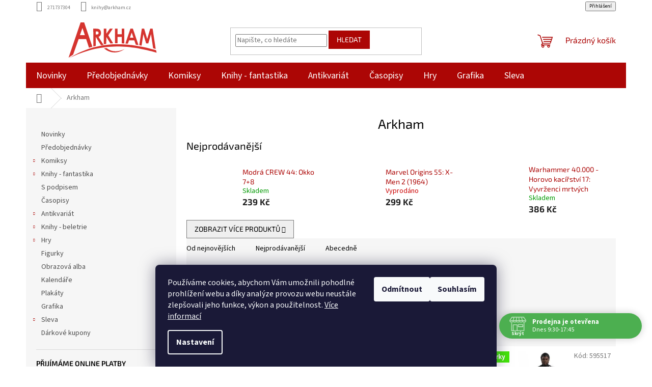

--- FILE ---
content_type: text/html; charset=utf-8
request_url: https://www.arkham.cz/arkham/?pv19=49
body_size: 31398
content:
<!doctype html><html lang="cs" dir="ltr" class="header-background-light external-fonts-loaded"><head><meta charset="utf-8" /><meta name="viewport" content="width=device-width,initial-scale=1" /><title>Arkham - Arkham</title><link rel="preconnect" href="https://cdn.myshoptet.com" /><link rel="dns-prefetch" href="https://cdn.myshoptet.com" /><link rel="preload" href="https://cdn.myshoptet.com/prj/dist/master/cms/libs/jquery/jquery-1.11.3.min.js" as="script" /><link href="https://cdn.myshoptet.com/prj/dist/master/cms/templates/frontend_templates/shared/css/font-face/source-sans-3.css" rel="stylesheet"><link href="https://cdn.myshoptet.com/prj/dist/master/cms/templates/frontend_templates/shared/css/font-face/exo-2.css" rel="stylesheet"><link href="https://cdn.myshoptet.com/prj/dist/master/shop/dist/font-shoptet-11.css.62c94c7785ff2cea73b2.css" rel="stylesheet"><script>
dataLayer = [];
dataLayer.push({'shoptet' : {
    "pageId": 1744,
    "pageType": "category",
    "currency": "CZK",
    "currencyInfo": {
        "decimalSeparator": ",",
        "exchangeRate": 1,
        "priceDecimalPlaces": 0,
        "symbol": "K\u010d",
        "symbolLeft": 0,
        "thousandSeparator": " "
    },
    "language": "cs",
    "projectId": 509754,
    "category": {
        "guid": "29d211f6-e249-11ec-b88a-ecf4bbd5fcf2",
        "path": "Arkham",
        "parentCategoryGuid": null
    },
    "cartInfo": {
        "id": null,
        "freeShipping": false,
        "freeShippingFrom": null,
        "leftToFreeGift": {
            "formattedPrice": "0 K\u010d",
            "priceLeft": 0
        },
        "freeGift": false,
        "leftToFreeShipping": {
            "priceLeft": null,
            "dependOnRegion": null,
            "formattedPrice": null
        },
        "discountCoupon": [],
        "getNoBillingShippingPrice": {
            "withoutVat": 0,
            "vat": 0,
            "withVat": 0
        },
        "cartItems": [],
        "taxMode": "ORDINARY"
    },
    "cart": [],
    "customer": {
        "priceRatio": 1,
        "priceListId": 1,
        "groupId": null,
        "registered": false,
        "mainAccount": false
    }
}});
dataLayer.push({'cookie_consent' : {
    "marketing": "denied",
    "analytics": "denied"
}});
document.addEventListener('DOMContentLoaded', function() {
    shoptet.consent.onAccept(function(agreements) {
        if (agreements.length == 0) {
            return;
        }
        dataLayer.push({
            'cookie_consent' : {
                'marketing' : (agreements.includes(shoptet.config.cookiesConsentOptPersonalisation)
                    ? 'granted' : 'denied'),
                'analytics': (agreements.includes(shoptet.config.cookiesConsentOptAnalytics)
                    ? 'granted' : 'denied')
            },
            'event': 'cookie_consent'
        });
    });
});
</script>
<meta property="og:type" content="website"><meta property="og:site_name" content="arkham.cz"><meta property="og:url" content="https://www.arkham.cz/arkham/?pv19=49"><meta property="og:title" content="Arkham - Arkham"><meta name="author" content="Arkham"><meta name="web_author" content="Shoptet.cz"><meta name="dcterms.rightsHolder" content="www.arkham.cz"><meta name="robots" content="index,follow"><meta property="og:image" content="https://cdn.myshoptet.com/usr/www.arkham.cz/user/logos/arkham_logo.svg?t=1769779944"><meta property="og:description" content="Arkham, Arkham"><meta name="description" content="Arkham, Arkham"><style>:root {--color-primary: #AC0605;--color-primary-h: 0;--color-primary-s: 94%;--color-primary-l: 35%;--color-primary-hover: #AC0605;--color-primary-hover-h: 0;--color-primary-hover-s: 94%;--color-primary-hover-l: 35%;--color-secondary: #AC0605;--color-secondary-h: 0;--color-secondary-s: 94%;--color-secondary-l: 35%;--color-secondary-hover: #AC0605;--color-secondary-hover-h: 0;--color-secondary-hover-s: 94%;--color-secondary-hover-l: 35%;--color-tertiary: #AC0605;--color-tertiary-h: 0;--color-tertiary-s: 94%;--color-tertiary-l: 35%;--color-tertiary-hover: #AC0605;--color-tertiary-hover-h: 0;--color-tertiary-hover-s: 94%;--color-tertiary-hover-l: 35%;--color-header-background: #ffffff;--template-font: "Source Sans 3";--template-headings-font: "Exo 2";--header-background-url: url("[data-uri]");--cookies-notice-background: #1A1937;--cookies-notice-color: #F8FAFB;--cookies-notice-button-hover: #f5f5f5;--cookies-notice-link-hover: #27263f;--templates-update-management-preview-mode-content: "Náhled aktualizací šablony je aktivní pro váš prohlížeč."}</style>
    
    <link href="https://cdn.myshoptet.com/prj/dist/master/shop/dist/main-11.less.5a24dcbbdabfd189c152.css" rel="stylesheet" />
                <link href="https://cdn.myshoptet.com/prj/dist/master/shop/dist/mobile-header-v1-11.less.1ee105d41b5f713c21aa.css" rel="stylesheet" />
    
<link rel="next" href="/arkham/strana-2/?pv19=49" />    <script>var shoptet = shoptet || {};</script>
    <script src="https://cdn.myshoptet.com/prj/dist/master/shop/dist/main-3g-header.js.27c4444ba5dd6be3416d.js"></script>
<!-- User include --><!-- api 473(125) html code header -->

                <style>
                    #order-billing-methods .radio-wrapper[data-guid="a5882fb1-79bd-11ef-807d-a6a65df3d1ca"]:not(.cgapplepay), #order-billing-methods .radio-wrapper[data-guid="a593694f-79bd-11ef-807d-a6a65df3d1ca"]:not(.cggooglepay), #order-billing-methods .radio-wrapper[data-guid="a6a304a5-79bd-11ef-807d-a6a65df3d1ca"]:not(.cgapplepay), #order-billing-methods .radio-wrapper[data-guid="a6ae1a6a-79bd-11ef-807d-a6a65df3d1ca"]:not(.cggooglepay) {
                        display: none;
                    }
                </style>
                <script type="text/javascript">
                    document.addEventListener('DOMContentLoaded', function() {
                        if (getShoptetDataLayer('pageType') === 'billingAndShipping') {
                            
                try {
                    if (window.ApplePaySession && window.ApplePaySession.canMakePayments()) {
                        
                        if (document.querySelector('#order-billing-methods .radio-wrapper[data-guid="a5882fb1-79bd-11ef-807d-a6a65df3d1ca"]')) {
                            document.querySelector('#order-billing-methods .radio-wrapper[data-guid="a5882fb1-79bd-11ef-807d-a6a65df3d1ca"]').classList.add('cgapplepay');
                        }
                        

                        if (document.querySelector('#order-billing-methods .radio-wrapper[data-guid="a6a304a5-79bd-11ef-807d-a6a65df3d1ca"]')) {
                            document.querySelector('#order-billing-methods .radio-wrapper[data-guid="a6a304a5-79bd-11ef-807d-a6a65df3d1ca"]').classList.add('cgapplepay');
                        }
                        
                    }
                } catch (err) {} 
            
                            
                const cgBaseCardPaymentMethod = {
                        type: 'CARD',
                        parameters: {
                            allowedAuthMethods: ["PAN_ONLY", "CRYPTOGRAM_3DS"],
                            allowedCardNetworks: [/*"AMEX", "DISCOVER", "INTERAC", "JCB",*/ "MASTERCARD", "VISA"]
                        }
                };
                
                function cgLoadScript(src, callback)
                {
                    var s,
                        r,
                        t;
                    r = false;
                    s = document.createElement('script');
                    s.type = 'text/javascript';
                    s.src = src;
                    s.onload = s.onreadystatechange = function() {
                        if ( !r && (!this.readyState || this.readyState == 'complete') )
                        {
                            r = true;
                            callback();
                        }
                    };
                    t = document.getElementsByTagName('script')[0];
                    t.parentNode.insertBefore(s, t);
                } 
                
                function cgGetGoogleIsReadyToPayRequest() {
                    return Object.assign(
                        {},
                        {
                            apiVersion: 2,
                            apiVersionMinor: 0
                        },
                        {
                            allowedPaymentMethods: [cgBaseCardPaymentMethod]
                        }
                    );
                }

                function onCgGooglePayLoaded() {
                    let paymentsClient = new google.payments.api.PaymentsClient({environment: 'PRODUCTION'});
                    paymentsClient.isReadyToPay(cgGetGoogleIsReadyToPayRequest()).then(function(response) {
                        if (response.result) {
                            
                        if (document.querySelector('#order-billing-methods .radio-wrapper[data-guid="a593694f-79bd-11ef-807d-a6a65df3d1ca"]')) {
                            document.querySelector('#order-billing-methods .radio-wrapper[data-guid="a593694f-79bd-11ef-807d-a6a65df3d1ca"]').classList.add('cggooglepay');
                        }
                        

                        if (document.querySelector('#order-billing-methods .radio-wrapper[data-guid="a6ae1a6a-79bd-11ef-807d-a6a65df3d1ca"]')) {
                            document.querySelector('#order-billing-methods .radio-wrapper[data-guid="a6ae1a6a-79bd-11ef-807d-a6a65df3d1ca"]').classList.add('cggooglepay');
                        }
                        	 	 	 	 	 
                        }
                    })
                    .catch(function(err) {});
                }
                
                cgLoadScript('https://pay.google.com/gp/p/js/pay.js', onCgGooglePayLoaded);
            
                        }
                    });
                </script> 
                
<!-- api 690(337) html code header -->
<script>var ophWidgetData={"lang":"cs","link":"","logo":false,"turnOff":false,"expanded":true,"lunchShow":true,"checkHoliday":true,"showNextWeek":true,"showWidgetStart":"07:00","showWidgetEnd":"20:00","beforeOpenStore":0,"beforeCloseStore":0,"openingHours":[{"day":1,"openHour":"09:30","closeHour":"17:45","openPause":"","closePause":"","closed":false},{"day":2,"openHour":"09:30","closeHour":"17:45","openPause":"","closePause":"","closed":false},{"day":3,"openHour":"09:30","closeHour":"17:45","openPause":"","closePause":"","closed":false},{"day":4,"openHour":"09:30","closeHour":"17:45","openPause":"","closePause":"","closed":false},{"day":5,"openHour":"09:30","closeHour":"17:45","openPause":"","closePause":"","closed":false},{"day":6,"openHour":"09:30","closeHour":"13:00","openPause":"","closePause":"","closed":false},{"day":7,"openHour":"","closeHour":"","openPause":"","closePause":"","closed":true}],"excludes":[{"date":"2024-12-21","openHour":"09:30","closeHour":"15:00","openPause":"","closePause":"","closed":false,"text":""},{"date":"2024-12-22","openHour":"09:30","closeHour":"14:00","openPause":"","closePause":"","text":""},{"date":"2024-12-24","openHour":"09:30","closeHour":"13:00","openPause":"","closePause":"","text":""},{"date":"2024-12-25","openHour":"","closeHour":"","openPause":"","closePause":"","closed":true,"text":""},{"date":"2024-12-26","openHour":"","closeHour":"","openPause":"","closePause":"","closed":true,"text":""},{"date":"2024-12-31","openHour":"","closeHour":"","openPause":"","closePause":"","closed":true,"text":""}],"holidayList":["01-01","01-05","08-05","05-07","06-07","28-09","28-10","17-11","24-12","25-12","26-12"],"todayLongFormat":false,"logoFilemanager":"","colors":{"bg_header_color":"","bg_logo_color":"","bg_title_color":"","bg_preopen_color":"#03a9f4","bg_open_color":"#4caf50","bg_pause_color":"#ff9800","bg_preclose_color":"#ff6f00","bg_close_color":"#e94b4b","color_exception_day":"#e94b4b"},"address":"","icon":"icon-01","bottomPosition":0,"showDetailOnExpand":false,"disableDetail":false,"disableDetailTable":false,"hideOnMobile":false,"hideOnCheckout":false,"weekTurnOff":[],"directPosition":"rtl"}</script>
<!-- service 690(337) html code header -->
<link href="https://cdn.myshoptet.com/usr/mcore.myshoptet.com/user/documents/upload/addon01/ophWidget.min.css?v=1.6.9" rel="stylesheet" />


<!-- project html code header -->
<!-- <link href="/user/documents/assets/css/style.css?v=" rel="stylesheet" /> -->
<link href="/user/documents/assets/css/style.css?v=1.05121" rel="stylesheet" />
<link href="https://www.arkham.cz/user/documents/assets/css/zs.css?v=1.0004" rel="stylesheet" />
<style>
.carousel-inner>.item>img, .carousel-inner>.item>a>img{width:100%;max-width:1100px;max-height:350px;}
.zsButtonNews{font-size:2rem;font-weight:600;margin:40px auto;padding:20px 35px;border:#ac0605 3px solid;border-radius:10px}



#header .site-name a img {
    max-height: 70px;
}

#order2 {display:none !important; }
label[for=order2] { display:none !important; }

#order3 {display:none !important;}
label[for=order3] { display:none !important; }

</style>
<!-- /User include --><link rel="shortcut icon" href="/favicon.ico" type="image/x-icon" /><link rel="canonical" href="https://www.arkham.cz/arkham/" />    <script>
        var _hwq = _hwq || [];
        _hwq.push(['setKey', '7D165594220C81E41EFD98501F04B8ED']);
        _hwq.push(['setTopPos', '0']);
        _hwq.push(['showWidget', '22']);
        (function() {
            var ho = document.createElement('script');
            ho.src = 'https://cz.im9.cz/direct/i/gjs.php?n=wdgt&sak=7D165594220C81E41EFD98501F04B8ED';
            var s = document.getElementsByTagName('script')[0]; s.parentNode.insertBefore(ho, s);
        })();
    </script>
    <!-- Global site tag (gtag.js) - Google Analytics -->
    <script async src="https://www.googletagmanager.com/gtag/js?id=G-9B08JPM8R6"></script>
    <script>
        
        window.dataLayer = window.dataLayer || [];
        function gtag(){dataLayer.push(arguments);}
        

                    console.debug('default consent data');

            gtag('consent', 'default', {"ad_storage":"denied","analytics_storage":"denied","ad_user_data":"denied","ad_personalization":"denied","wait_for_update":500});
            dataLayer.push({
                'event': 'default_consent'
            });
        
        gtag('js', new Date());

                gtag('config', 'UA-27963128-4', { 'groups': "UA" });
        
                gtag('config', 'G-9B08JPM8R6', {"groups":"GA4","send_page_view":false,"content_group":"category","currency":"CZK","page_language":"cs"});
        
        
        
        
        
        
                    gtag('event', 'page_view', {"send_to":"GA4","page_language":"cs","content_group":"category","currency":"CZK"});
        
        
        
        
        
        
        
        
        
        
        
        
        
        document.addEventListener('DOMContentLoaded', function() {
            if (typeof shoptet.tracking !== 'undefined') {
                for (var id in shoptet.tracking.bannersList) {
                    gtag('event', 'view_promotion', {
                        "send_to": "UA",
                        "promotions": [
                            {
                                "id": shoptet.tracking.bannersList[id].id,
                                "name": shoptet.tracking.bannersList[id].name,
                                "position": shoptet.tracking.bannersList[id].position
                            }
                        ]
                    });
                }
            }

            shoptet.consent.onAccept(function(agreements) {
                if (agreements.length !== 0) {
                    console.debug('gtag consent accept');
                    var gtagConsentPayload =  {
                        'ad_storage': agreements.includes(shoptet.config.cookiesConsentOptPersonalisation)
                            ? 'granted' : 'denied',
                        'analytics_storage': agreements.includes(shoptet.config.cookiesConsentOptAnalytics)
                            ? 'granted' : 'denied',
                                                                                                'ad_user_data': agreements.includes(shoptet.config.cookiesConsentOptPersonalisation)
                            ? 'granted' : 'denied',
                        'ad_personalization': agreements.includes(shoptet.config.cookiesConsentOptPersonalisation)
                            ? 'granted' : 'denied',
                        };
                    console.debug('update consent data', gtagConsentPayload);
                    gtag('consent', 'update', gtagConsentPayload);
                    dataLayer.push(
                        { 'event': 'update_consent' }
                    );
                }
            });
        });
    </script>
</head><body class="desktop id-1744 in-arkham template-11 type-category multiple-columns-body columns-mobile-2 columns-3 ums_forms_redesign--off ums_a11y_category_page--on ums_discussion_rating_forms--off ums_flags_display_unification--on ums_a11y_login--on mobile-header-version-1"><noscript>
    <style>
        #header {
            padding-top: 0;
            position: relative !important;
            top: 0;
        }
        .header-navigation {
            position: relative !important;
        }
        .overall-wrapper {
            margin: 0 !important;
        }
        body:not(.ready) {
            visibility: visible !important;
        }
    </style>
    <div class="no-javascript">
        <div class="no-javascript__title">Musíte změnit nastavení vašeho prohlížeče</div>
        <div class="no-javascript__text">Podívejte se na: <a href="https://www.google.com/support/bin/answer.py?answer=23852">Jak povolit JavaScript ve vašem prohlížeči</a>.</div>
        <div class="no-javascript__text">Pokud používáte software na blokování reklam, může být nutné povolit JavaScript z této stránky.</div>
        <div class="no-javascript__text">Děkujeme.</div>
    </div>
</noscript>

        <div id="fb-root"></div>
        <script>
            window.fbAsyncInit = function() {
                FB.init({
                    autoLogAppEvents : true,
                    xfbml            : true,
                    version          : 'v24.0'
                });
            };
        </script>
        <script async defer crossorigin="anonymous" src="https://connect.facebook.net/cs_CZ/sdk.js#xfbml=1&version=v24.0"></script>    <div class="siteCookies siteCookies--bottom siteCookies--dark js-siteCookies" role="dialog" data-testid="cookiesPopup" data-nosnippet>
        <div class="siteCookies__form">
            <div class="siteCookies__content">
                <div class="siteCookies__text">
                    Používáme cookies, abychom Vám umožnili pohodlné prohlížení webu a díky analýze provozu webu neustále zlepšovali jeho funkce, výkon a použitelnost. <a href="https://www.arkham.cz/podminky-ochrany-osobnich-udaju/" target="_blank" rel="noopener noreferrer">Více informací</a>
                </div>
                <p class="siteCookies__links">
                    <button class="siteCookies__link js-cookies-settings" aria-label="Nastavení cookies" data-testid="cookiesSettings">Nastavení</button>
                </p>
            </div>
            <div class="siteCookies__buttonWrap">
                                    <button class="siteCookies__button js-cookiesConsentSubmit" value="reject" aria-label="Odmítnout cookies" data-testid="buttonCookiesReject">Odmítnout</button>
                                <button class="siteCookies__button js-cookiesConsentSubmit" value="all" aria-label="Přijmout cookies" data-testid="buttonCookiesAccept">Souhlasím</button>
            </div>
        </div>
        <script>
            document.addEventListener("DOMContentLoaded", () => {
                const siteCookies = document.querySelector('.js-siteCookies');
                document.addEventListener("scroll", shoptet.common.throttle(() => {
                    const st = document.documentElement.scrollTop;
                    if (st > 1) {
                        siteCookies.classList.add('siteCookies--scrolled');
                    } else {
                        siteCookies.classList.remove('siteCookies--scrolled');
                    }
                }, 100));
            });
        </script>
    </div>
<a href="#content" class="skip-link sr-only">Přejít na obsah</a><div class="overall-wrapper"><div class="user-action"><div class="container">
    <div class="user-action-in">
                    <div id="login" class="user-action-login popup-widget login-widget" role="dialog" aria-labelledby="loginHeading">
        <div class="popup-widget-inner">
                            <h2 id="loginHeading">Přihlášení k vašemu účtu</h2><div id="customerLogin"><form action="/action/Customer/Login/" method="post" id="formLoginIncluded" class="csrf-enabled formLogin" data-testid="formLogin"><input type="hidden" name="referer" value="" /><div class="form-group"><div class="input-wrapper email js-validated-element-wrapper no-label"><input type="email" name="email" class="form-control" autofocus placeholder="E-mailová adresa (např. jan@novak.cz)" data-testid="inputEmail" autocomplete="email" required /></div></div><div class="form-group"><div class="input-wrapper password js-validated-element-wrapper no-label"><input type="password" name="password" class="form-control" placeholder="Heslo" data-testid="inputPassword" autocomplete="current-password" required /><span class="no-display">Nemůžete vyplnit toto pole</span><input type="text" name="surname" value="" class="no-display" /></div></div><div class="form-group"><div class="login-wrapper"><button type="submit" class="btn btn-secondary btn-text btn-login" data-testid="buttonSubmit">Přihlásit se</button><div class="password-helper"><a href="/registrace/" data-testid="signup" rel="nofollow">Nová registrace</a><a href="/klient/zapomenute-heslo/" rel="nofollow">Zapomenuté heslo</a></div></div></div></form>
</div>                    </div>
    </div>

                            <div id="cart-widget" class="user-action-cart popup-widget cart-widget loader-wrapper" data-testid="popupCartWidget" role="dialog" aria-hidden="true">
    <div class="popup-widget-inner cart-widget-inner place-cart-here">
        <div class="loader-overlay">
            <div class="loader"></div>
        </div>
    </div>

    <div class="cart-widget-button">
        <a href="/kosik/" class="btn btn-conversion" id="continue-order-button" rel="nofollow" data-testid="buttonNextStep">Pokračovat do košíku</a>
    </div>
</div>
            </div>
</div>
</div><div class="top-navigation-bar" data-testid="topNavigationBar">

    <div class="container">

        <div class="top-navigation-contacts">
            <strong>Zákaznická podpora:</strong><a href="tel:271737304" class="project-phone" aria-label="Zavolat na 271737304" data-testid="contactboxPhone"><span>271737304</span></a><a href="mailto:knihy@arkham.cz" class="project-email" data-testid="contactboxEmail"><span>knihy@arkham.cz</span></a>        </div>

                            <div class="top-navigation-menu">
                <div class="top-navigation-menu-trigger"></div>
                <ul class="top-navigation-bar-menu">
                                            <li class="top-navigation-menu-item-27">
                            <a href="/jak-nakupovat/">Jak nakupovat</a>
                        </li>
                                            <li class="top-navigation-menu-item-29">
                            <a href="/kontakty/">Kontakty</a>
                        </li>
                                            <li class="top-navigation-menu-item-39">
                            <a href="/obchodni-podminky/">Obchodní podmínky</a>
                        </li>
                                            <li class="top-navigation-menu-item-691">
                            <a href="/podminky-ochrany-osobnich-udaju/">Podmínky ochrany osobních údajů </a>
                        </li>
                                            <li class="top-navigation-menu-item-1948">
                            <a href="/reklamacni-rad/">Reklamační řád</a>
                        </li>
                                    </ul>
                <ul class="top-navigation-bar-menu-helper"></ul>
            </div>
        
        <div class="top-navigation-tools top-navigation-tools--language">
            <div class="responsive-tools">
                <a href="#" class="toggle-window" data-target="search" aria-label="Hledat" data-testid="linkSearchIcon"></a>
                                                            <a href="#" class="toggle-window" data-target="login"></a>
                                                    <a href="#" class="toggle-window" data-target="navigation" aria-label="Menu" data-testid="hamburgerMenu"></a>
            </div>
                        <button class="top-nav-button top-nav-button-login toggle-window" type="button" data-target="login" aria-haspopup="dialog" aria-controls="login" aria-expanded="false" data-testid="signin"><span>Přihlášení</span></button>        </div>

    </div>

</div>
<header id="header"><div class="container navigation-wrapper">
    <div class="header-top">
        <div class="site-name-wrapper">
            <div class="site-name"><a href="/" data-testid="linkWebsiteLogo"><img src="https://cdn.myshoptet.com/usr/www.arkham.cz/user/logos/arkham_logo.svg" alt="Arkham" fetchpriority="low" /></a></div>        </div>
        <div class="search" itemscope itemtype="https://schema.org/WebSite">
            <meta itemprop="headline" content="Arkham"/><meta itemprop="url" content="https://www.arkham.cz"/><meta itemprop="text" content="Arkham, Arkham"/>            <form action="/action/ProductSearch/prepareString/" method="post"
    id="formSearchForm" class="search-form compact-form js-search-main"
    itemprop="potentialAction" itemscope itemtype="https://schema.org/SearchAction" data-testid="searchForm">
    <fieldset>
        <meta itemprop="target"
            content="https://www.arkham.cz/vyhledavani/?string={string}"/>
        <input type="hidden" name="language" value="cs"/>
        
            
<input
    type="search"
    name="string"
        class="query-input form-control search-input js-search-input"
    placeholder="Napište, co hledáte"
    autocomplete="off"
    required
    itemprop="query-input"
    aria-label="Vyhledávání"
    data-testid="searchInput"
>
            <button type="submit" class="btn btn-default" data-testid="searchBtn">Hledat</button>
        
    </fieldset>
</form>
        </div>
        <div class="navigation-buttons">
                
    <a href="/kosik/" class="btn btn-icon toggle-window cart-count" data-target="cart" data-hover="true" data-redirect="true" data-testid="headerCart" rel="nofollow" aria-haspopup="dialog" aria-expanded="false" aria-controls="cart-widget">
        
                <span class="sr-only">Nákupní košík</span>
        
            <span class="cart-price visible-lg-inline-block" data-testid="headerCartPrice">
                                    Prázdný košík                            </span>
        
    
            </a>
        </div>
    </div>
    <nav id="navigation" aria-label="Hlavní menu" data-collapsible="true"><div class="navigation-in menu"><ul class="menu-level-1" role="menubar" data-testid="headerMenuItems"><li class="menu-item-2104" role="none"><a href="/novinky/" data-testid="headerMenuItem" role="menuitem" aria-expanded="false"><b>Novinky</b></a></li>
<li class="menu-item-1831" role="none"><a href="/predobjednavky/" data-testid="headerMenuItem" role="menuitem" aria-expanded="false"><b>Předobjednávky</b></a></li>
<li class="menu-item-1750 ext" role="none"><a href="/komiksy/" data-testid="headerMenuItem" role="menuitem" aria-haspopup="true" aria-expanded="false"><b>Komiksy</b><span class="submenu-arrow"></span></a><ul class="menu-level-2" aria-label="Komiksy" tabindex="-1" role="menu"><li class="menu-item-1753" role="none"><a href="/v-cestine/" class="menu-image" data-testid="headerMenuItem" tabindex="-1" aria-hidden="true"><img src="data:image/svg+xml,%3Csvg%20width%3D%22140%22%20height%3D%22100%22%20xmlns%3D%22http%3A%2F%2Fwww.w3.org%2F2000%2Fsvg%22%3E%3C%2Fsvg%3E" alt="" aria-hidden="true" width="140" height="100"  data-src="https://cdn.myshoptet.com/usr/www.arkham.cz/user/categories/thumb/nove1-komiks-v-cestine.png" fetchpriority="low" /></a><div><a href="/v-cestine/" data-testid="headerMenuItem" role="menuitem"><span>Různé</span></a>
                        </div></li><li class="menu-item-1978" role="none"><a href="/superhrdinove/" class="menu-image" data-testid="headerMenuItem" tabindex="-1" aria-hidden="true"><img src="data:image/svg+xml,%3Csvg%20width%3D%22140%22%20height%3D%22100%22%20xmlns%3D%22http%3A%2F%2Fwww.w3.org%2F2000%2Fsvg%22%3E%3C%2Fsvg%3E" alt="" aria-hidden="true" width="140" height="100"  data-src="https://cdn.myshoptet.com/usr/www.arkham.cz/user/categories/thumb/nove8-superhrdinove.png" fetchpriority="low" /></a><div><a href="/superhrdinove/" data-testid="headerMenuItem" role="menuitem"><span>Superhrdinové</span></a>
                        </div></li><li class="menu-item-1936" role="none"><a href="/manga/" class="menu-image" data-testid="headerMenuItem" tabindex="-1" aria-hidden="true"><img src="data:image/svg+xml,%3Csvg%20width%3D%22140%22%20height%3D%22100%22%20xmlns%3D%22http%3A%2F%2Fwww.w3.org%2F2000%2Fsvg%22%3E%3C%2Fsvg%3E" alt="" aria-hidden="true" width="140" height="100"  data-src="https://cdn.myshoptet.com/usr/www.arkham.cz/user/categories/thumb/nove2-manga.png" fetchpriority="low" /></a><div><a href="/manga/" data-testid="headerMenuItem" role="menuitem"><span>Manga</span></a>
                        </div></li><li class="menu-item-2092" role="none"><a href="/sf/" class="menu-image" data-testid="headerMenuItem" tabindex="-1" aria-hidden="true"><img src="data:image/svg+xml,%3Csvg%20width%3D%22140%22%20height%3D%22100%22%20xmlns%3D%22http%3A%2F%2Fwww.w3.org%2F2000%2Fsvg%22%3E%3C%2Fsvg%3E" alt="" aria-hidden="true" width="140" height="100"  data-src="https://cdn.myshoptet.com/usr/www.arkham.cz/user/categories/thumb/nove9-scifi.png" fetchpriority="low" /></a><div><a href="/sf/" data-testid="headerMenuItem" role="menuitem"><span>SF</span></a>
                        </div></li><li class="menu-item-1993" role="none"><a href="/fantasy-3/" class="menu-image" data-testid="headerMenuItem" tabindex="-1" aria-hidden="true"><img src="data:image/svg+xml,%3Csvg%20width%3D%22140%22%20height%3D%22100%22%20xmlns%3D%22http%3A%2F%2Fwww.w3.org%2F2000%2Fsvg%22%3E%3C%2Fsvg%3E" alt="" aria-hidden="true" width="140" height="100"  data-src="https://cdn.myshoptet.com/usr/www.arkham.cz/user/categories/thumb/nove3-fantasy.png" fetchpriority="low" /></a><div><a href="/fantasy-3/" data-testid="headerMenuItem" role="menuitem"><span>Fantasy</span></a>
                        </div></li><li class="menu-item-2095" role="none"><a href="/horory-3/" class="menu-image" data-testid="headerMenuItem" tabindex="-1" aria-hidden="true"><img src="data:image/svg+xml,%3Csvg%20width%3D%22140%22%20height%3D%22100%22%20xmlns%3D%22http%3A%2F%2Fwww.w3.org%2F2000%2Fsvg%22%3E%3C%2Fsvg%3E" alt="" aria-hidden="true" width="140" height="100"  data-src="https://cdn.myshoptet.com/usr/www.arkham.cz/user/categories/thumb/nove10-horory.png" fetchpriority="low" /></a><div><a href="/horory-3/" data-testid="headerMenuItem" role="menuitem"><span>Horory</span></a>
                        </div></li><li class="menu-item-1972" role="none"><a href="/humor-2/" class="menu-image" data-testid="headerMenuItem" tabindex="-1" aria-hidden="true"><img src="data:image/svg+xml,%3Csvg%20width%3D%22140%22%20height%3D%22100%22%20xmlns%3D%22http%3A%2F%2Fwww.w3.org%2F2000%2Fsvg%22%3E%3C%2Fsvg%3E" alt="" aria-hidden="true" width="140" height="100"  data-src="https://cdn.myshoptet.com/usr/www.arkham.cz/user/categories/thumb/nove4-humor.png" fetchpriority="low" /></a><div><a href="/humor-2/" data-testid="headerMenuItem" role="menuitem"><span>Humor</span></a>
                        </div></li><li class="menu-item-2110" role="none"><a href="/krimi/" class="menu-image" data-testid="headerMenuItem" tabindex="-1" aria-hidden="true"><img src="data:image/svg+xml,%3Csvg%20width%3D%22140%22%20height%3D%22100%22%20xmlns%3D%22http%3A%2F%2Fwww.w3.org%2F2000%2Fsvg%22%3E%3C%2Fsvg%3E" alt="" aria-hidden="true" width="140" height="100"  data-src="https://cdn.myshoptet.com/usr/www.arkham.cz/user/categories/thumb/nove11-krimi.png" fetchpriority="low" /></a><div><a href="/krimi/" data-testid="headerMenuItem" role="menuitem"><span>Krimi</span></a>
                        </div></li><li class="menu-item-2107" role="none"><a href="/eroticke/" class="menu-image" data-testid="headerMenuItem" tabindex="-1" aria-hidden="true"><img src="data:image/svg+xml,%3Csvg%20width%3D%22140%22%20height%3D%22100%22%20xmlns%3D%22http%3A%2F%2Fwww.w3.org%2F2000%2Fsvg%22%3E%3C%2Fsvg%3E" alt="" aria-hidden="true" width="140" height="100"  data-src="https://cdn.myshoptet.com/usr/www.arkham.cz/user/categories/thumb/nove5-eroticke.png" fetchpriority="low" /></a><div><a href="/eroticke/" data-testid="headerMenuItem" role="menuitem"><span>Erotické</span></a>
                        </div></li><li class="menu-item-1996" role="none"><a href="/historicke-2/" class="menu-image" data-testid="headerMenuItem" tabindex="-1" aria-hidden="true"><img src="data:image/svg+xml,%3Csvg%20width%3D%22140%22%20height%3D%22100%22%20xmlns%3D%22http%3A%2F%2Fwww.w3.org%2F2000%2Fsvg%22%3E%3C%2Fsvg%3E" alt="" aria-hidden="true" width="140" height="100"  data-src="https://cdn.myshoptet.com/usr/www.arkham.cz/user/categories/thumb/nove12-historicke.png" fetchpriority="low" /></a><div><a href="/historicke-2/" data-testid="headerMenuItem" role="menuitem"><span>Historické</span></a>
                        </div></li><li class="menu-item-1969" role="none"><a href="/detske-2/" class="menu-image" data-testid="headerMenuItem" tabindex="-1" aria-hidden="true"><img src="data:image/svg+xml,%3Csvg%20width%3D%22140%22%20height%3D%22100%22%20xmlns%3D%22http%3A%2F%2Fwww.w3.org%2F2000%2Fsvg%22%3E%3C%2Fsvg%3E" alt="" aria-hidden="true" width="140" height="100"  data-src="https://cdn.myshoptet.com/usr/www.arkham.cz/user/categories/thumb/nove6-detske.png" fetchpriority="low" /></a><div><a href="/detske-2/" data-testid="headerMenuItem" role="menuitem"><span>Dětské</span></a>
                        </div></li><li class="menu-item-1807" role="none"><a href="/ctyrlistek/" class="menu-image" data-testid="headerMenuItem" tabindex="-1" aria-hidden="true"><img src="data:image/svg+xml,%3Csvg%20width%3D%22140%22%20height%3D%22100%22%20xmlns%3D%22http%3A%2F%2Fwww.w3.org%2F2000%2Fsvg%22%3E%3C%2Fsvg%3E" alt="" aria-hidden="true" width="140" height="100"  data-src="https://cdn.myshoptet.com/usr/www.arkham.cz/user/categories/thumb/nove13-ctyrlistek.png" fetchpriority="low" /></a><div><a href="/ctyrlistek/" data-testid="headerMenuItem" role="menuitem"><span>Čtyřlístek</span></a>
                        </div></li><li class="menu-item-1942" role="none"><a href="/komiksy-v-anglictine/" class="menu-image" data-testid="headerMenuItem" tabindex="-1" aria-hidden="true"><img src="data:image/svg+xml,%3Csvg%20width%3D%22140%22%20height%3D%22100%22%20xmlns%3D%22http%3A%2F%2Fwww.w3.org%2F2000%2Fsvg%22%3E%3C%2Fsvg%3E" alt="" aria-hidden="true" width="140" height="100"  data-src="https://cdn.myshoptet.com/usr/www.arkham.cz/user/categories/thumb/nove7-komiks-v-anglictine.png" fetchpriority="low" /></a><div><a href="/komiksy-v-anglictine/" data-testid="headerMenuItem" role="menuitem"><span>Komiksy v angličtině</span></a>
                        </div></li></ul></li>
<li class="menu-item-1738 ext" role="none"><a href="/knihy-fantastika/" data-testid="headerMenuItem" role="menuitem" aria-haspopup="true" aria-expanded="false"><b>Knihy - fantastika</b><span class="submenu-arrow"></span></a><ul class="menu-level-2" aria-label="Knihy - fantastika" tabindex="-1" role="menu"><li class="menu-item-1747" role="none"><a href="/fantasy/" class="menu-image" data-testid="headerMenuItem" tabindex="-1" aria-hidden="true"><img src="data:image/svg+xml,%3Csvg%20width%3D%22140%22%20height%3D%22100%22%20xmlns%3D%22http%3A%2F%2Fwww.w3.org%2F2000%2Fsvg%22%3E%3C%2Fsvg%3E" alt="" aria-hidden="true" width="140" height="100"  data-src="https://cdn.myshoptet.com/usr/www.arkham.cz/user/categories/thumb/knihy-fantasy.png" fetchpriority="low" /></a><div><a href="/fantasy/" data-testid="headerMenuItem" role="menuitem"><span>Fantasy</span></a>
                        </div></li><li class="menu-item-1741" role="none"><a href="/science-fiction/" class="menu-image" data-testid="headerMenuItem" tabindex="-1" aria-hidden="true"><img src="data:image/svg+xml,%3Csvg%20width%3D%22140%22%20height%3D%22100%22%20xmlns%3D%22http%3A%2F%2Fwww.w3.org%2F2000%2Fsvg%22%3E%3C%2Fsvg%3E" alt="" aria-hidden="true" width="140" height="100"  data-src="https://cdn.myshoptet.com/usr/www.arkham.cz/user/categories/thumb/knihy-scifi.png" fetchpriority="low" /></a><div><a href="/science-fiction/" data-testid="headerMenuItem" role="menuitem"><span>Science fiction</span></a>
                        </div></li><li class="menu-item-1777" role="none"><a href="/horory/" class="menu-image" data-testid="headerMenuItem" tabindex="-1" aria-hidden="true"><img src="data:image/svg+xml,%3Csvg%20width%3D%22140%22%20height%3D%22100%22%20xmlns%3D%22http%3A%2F%2Fwww.w3.org%2F2000%2Fsvg%22%3E%3C%2Fsvg%3E" alt="" aria-hidden="true" width="140" height="100"  data-src="https://cdn.myshoptet.com/usr/www.arkham.cz/user/categories/thumb/knihy-horrory.png" fetchpriority="low" /></a><div><a href="/horory/" data-testid="headerMenuItem" role="menuitem"><span>Horory</span></a>
                        </div></li><li class="menu-item-1819" role="none"><a href="/pro-mladez/" class="menu-image" data-testid="headerMenuItem" tabindex="-1" aria-hidden="true"><img src="data:image/svg+xml,%3Csvg%20width%3D%22140%22%20height%3D%22100%22%20xmlns%3D%22http%3A%2F%2Fwww.w3.org%2F2000%2Fsvg%22%3E%3C%2Fsvg%3E" alt="" aria-hidden="true" width="140" height="100"  data-src="https://cdn.myshoptet.com/usr/www.arkham.cz/user/categories/thumb/knihy-pro-mladez.png" fetchpriority="low" /></a><div><a href="/pro-mladez/" data-testid="headerMenuItem" role="menuitem"><span>Pro mládež</span></a>
                        </div></li><li class="menu-item-1855" role="none"><a href="/gamebooky/" class="menu-image" data-testid="headerMenuItem" tabindex="-1" aria-hidden="true"><img src="data:image/svg+xml,%3Csvg%20width%3D%22140%22%20height%3D%22100%22%20xmlns%3D%22http%3A%2F%2Fwww.w3.org%2F2000%2Fsvg%22%3E%3C%2Fsvg%3E" alt="" aria-hidden="true" width="140" height="100"  data-src="https://cdn.myshoptet.com/usr/www.arkham.cz/user/categories/thumb/knihy-gamebooky.png" fetchpriority="low" /></a><div><a href="/gamebooky/" data-testid="headerMenuItem" role="menuitem"><span>Gamebooky</span></a>
                        </div></li><li class="menu-item-2098" role="none"><a href="/faktografie/" class="menu-image" data-testid="headerMenuItem" tabindex="-1" aria-hidden="true"><img src="data:image/svg+xml,%3Csvg%20width%3D%22140%22%20height%3D%22100%22%20xmlns%3D%22http%3A%2F%2Fwww.w3.org%2F2000%2Fsvg%22%3E%3C%2Fsvg%3E" alt="" aria-hidden="true" width="140" height="100"  data-src="https://cdn.myshoptet.com/usr/www.arkham.cz/user/categories/thumb/knihy-faktografie.png" fetchpriority="low" /></a><div><a href="/faktografie/" data-testid="headerMenuItem" role="menuitem"><span>Faktografie</span></a>
                        </div></li></ul></li>
<li class="menu-item-1768 ext" role="none"><a href="/antikvariat/" data-testid="headerMenuItem" role="menuitem" aria-haspopup="true" aria-expanded="false"><b>Antikvariát</b><span class="submenu-arrow"></span></a><ul class="menu-level-2" aria-label="Antikvariát" tabindex="-1" role="menu"><li class="menu-item-1771" role="none"><a href="/komiksy-2/" class="menu-image" data-testid="headerMenuItem" tabindex="-1" aria-hidden="true"><img src="data:image/svg+xml,%3Csvg%20width%3D%22140%22%20height%3D%22100%22%20xmlns%3D%22http%3A%2F%2Fwww.w3.org%2F2000%2Fsvg%22%3E%3C%2Fsvg%3E" alt="" aria-hidden="true" width="140" height="100"  data-src="https://cdn.myshoptet.com/usr/www.arkham.cz/user/categories/thumb/antikvariat-komiksy.png" fetchpriority="low" /></a><div><a href="/komiksy-2/" data-testid="headerMenuItem" role="menuitem"><span>Komiksy</span></a>
                        </div></li><li class="menu-item-1840" role="none"><a href="/ctyrlistky/" class="menu-image" data-testid="headerMenuItem" tabindex="-1" aria-hidden="true"><img src="data:image/svg+xml,%3Csvg%20width%3D%22140%22%20height%3D%22100%22%20xmlns%3D%22http%3A%2F%2Fwww.w3.org%2F2000%2Fsvg%22%3E%3C%2Fsvg%3E" alt="" aria-hidden="true" width="140" height="100"  data-src="https://cdn.myshoptet.com/usr/www.arkham.cz/user/categories/thumb/antikvariat-ctyrlistek.png" fetchpriority="low" /></a><div><a href="/ctyrlistky/" data-testid="headerMenuItem" role="menuitem"><span>Čtyřlístky</span></a>
                        </div></li><li class="menu-item-1774" role="none"><a href="/knihy-fantastika-2/" class="menu-image" data-testid="headerMenuItem" tabindex="-1" aria-hidden="true"><img src="data:image/svg+xml,%3Csvg%20width%3D%22140%22%20height%3D%22100%22%20xmlns%3D%22http%3A%2F%2Fwww.w3.org%2F2000%2Fsvg%22%3E%3C%2Fsvg%3E" alt="" aria-hidden="true" width="140" height="100"  data-src="https://cdn.myshoptet.com/usr/www.arkham.cz/user/categories/thumb/antikvariat-knihy-fantastika2.png" fetchpriority="low" /></a><div><a href="/knihy-fantastika-2/" data-testid="headerMenuItem" role="menuitem"><span>Knihy fantastika</span></a>
                        </div></li><li class="menu-item-1810" role="none"><a href="/knihy-ostatni/" class="menu-image" data-testid="headerMenuItem" tabindex="-1" aria-hidden="true"><img src="data:image/svg+xml,%3Csvg%20width%3D%22140%22%20height%3D%22100%22%20xmlns%3D%22http%3A%2F%2Fwww.w3.org%2F2000%2Fsvg%22%3E%3C%2Fsvg%3E" alt="" aria-hidden="true" width="140" height="100"  data-src="https://cdn.myshoptet.com/usr/www.arkham.cz/user/categories/thumb/antikvariat-knihy-ostatni.png" fetchpriority="low" /></a><div><a href="/knihy-ostatni/" data-testid="headerMenuItem" role="menuitem"><span>Knihy ostatní</span></a>
                        </div></li><li class="menu-item-1801" role="none"><a href="/sesitove-edice/" class="menu-image" data-testid="headerMenuItem" tabindex="-1" aria-hidden="true"><img src="data:image/svg+xml,%3Csvg%20width%3D%22140%22%20height%3D%22100%22%20xmlns%3D%22http%3A%2F%2Fwww.w3.org%2F2000%2Fsvg%22%3E%3C%2Fsvg%3E" alt="" aria-hidden="true" width="140" height="100"  data-src="https://cdn.myshoptet.com/usr/www.arkham.cz/user/categories/thumb/antikvariat-sesitove-edice.png" fetchpriority="low" /></a><div><a href="/sesitove-edice/" data-testid="headerMenuItem" role="menuitem"><span>Sešitové edice</span></a>
                        </div></li><li class="menu-item-1876" role="none"><a href="/hry-2/" class="menu-image" data-testid="headerMenuItem" tabindex="-1" aria-hidden="true"><img src="data:image/svg+xml,%3Csvg%20width%3D%22140%22%20height%3D%22100%22%20xmlns%3D%22http%3A%2F%2Fwww.w3.org%2F2000%2Fsvg%22%3E%3C%2Fsvg%3E" alt="" aria-hidden="true" width="140" height="100"  data-src="https://cdn.myshoptet.com/usr/www.arkham.cz/user/categories/thumb/antikvariat-hry.png" fetchpriority="low" /></a><div><a href="/hry-2/" data-testid="headerMenuItem" role="menuitem"><span>Hry</span></a>
                        </div></li><li class="menu-item-1861" role="none"><a href="/harlequin/" class="menu-image" data-testid="headerMenuItem" tabindex="-1" aria-hidden="true"><img src="data:image/svg+xml,%3Csvg%20width%3D%22140%22%20height%3D%22100%22%20xmlns%3D%22http%3A%2F%2Fwww.w3.org%2F2000%2Fsvg%22%3E%3C%2Fsvg%3E" alt="" aria-hidden="true" width="140" height="100"  data-src="https://cdn.myshoptet.com/usr/www.arkham.cz/user/categories/thumb/antikvariat-harlequin.png" fetchpriority="low" /></a><div><a href="/harlequin/" data-testid="headerMenuItem" role="menuitem"><span>Harlequin</span></a>
                        </div></li><li class="menu-item-1837" role="none"><a href="/doplnky/" class="menu-image" data-testid="headerMenuItem" tabindex="-1" aria-hidden="true"><img src="data:image/svg+xml,%3Csvg%20width%3D%22140%22%20height%3D%22100%22%20xmlns%3D%22http%3A%2F%2Fwww.w3.org%2F2000%2Fsvg%22%3E%3C%2Fsvg%3E" alt="" aria-hidden="true" width="140" height="100"  data-src="https://cdn.myshoptet.com/usr/www.arkham.cz/user/categories/thumb/antikvariat-doplnky.png" fetchpriority="low" /></a><div><a href="/doplnky/" data-testid="headerMenuItem" role="menuitem"><span>Doplňky</span></a>
                        </div></li></ul></li>
<li class="menu-item-1870" role="none"><a href="/casopisy/" data-testid="headerMenuItem" role="menuitem" aria-expanded="false"><b>Časopisy</b></a></li>
<li class="menu-item-1822 ext" role="none"><a href="/hry/" data-testid="headerMenuItem" role="menuitem" aria-haspopup="true" aria-expanded="false"><b>Hry</b><span class="submenu-arrow"></span></a><ul class="menu-level-2" aria-label="Hry" tabindex="-1" role="menu"><li class="menu-item-1825" role="none"><a href="/deskove-hry/" class="menu-image" data-testid="headerMenuItem" tabindex="-1" aria-hidden="true"><img src="data:image/svg+xml,%3Csvg%20width%3D%22140%22%20height%3D%22100%22%20xmlns%3D%22http%3A%2F%2Fwww.w3.org%2F2000%2Fsvg%22%3E%3C%2Fsvg%3E" alt="" aria-hidden="true" width="140" height="100"  data-src="https://cdn.myshoptet.com/usr/www.arkham.cz/user/categories/thumb/hry-deskove-hry.png" fetchpriority="low" /></a><div><a href="/deskove-hry/" data-testid="headerMenuItem" role="menuitem"><span>Deskové hry</span></a>
                        </div></li><li class="menu-item-1891" role="none"><a href="/karetni-hry/" class="menu-image" data-testid="headerMenuItem" tabindex="-1" aria-hidden="true"><img src="data:image/svg+xml,%3Csvg%20width%3D%22140%22%20height%3D%22100%22%20xmlns%3D%22http%3A%2F%2Fwww.w3.org%2F2000%2Fsvg%22%3E%3C%2Fsvg%3E" alt="" aria-hidden="true" width="140" height="100"  data-src="https://cdn.myshoptet.com/usr/www.arkham.cz/user/categories/thumb/hry-karetni-hry.png" fetchpriority="low" /></a><div><a href="/karetni-hry/" data-testid="headerMenuItem" role="menuitem"><span>Karetní hry</span></a>
                        </div></li><li class="menu-item-1873" role="none"><a href="/hry-na-hrdiny/" class="menu-image" data-testid="headerMenuItem" tabindex="-1" aria-hidden="true"><img src="data:image/svg+xml,%3Csvg%20width%3D%22140%22%20height%3D%22100%22%20xmlns%3D%22http%3A%2F%2Fwww.w3.org%2F2000%2Fsvg%22%3E%3C%2Fsvg%3E" alt="" aria-hidden="true" width="140" height="100"  data-src="https://cdn.myshoptet.com/usr/www.arkham.cz/user/categories/thumb/hry-hry-na-hrdiny.png" fetchpriority="low" /></a><div><a href="/hry-na-hrdiny/" data-testid="headerMenuItem" role="menuitem"><span>Hry na hrdiny</span></a>
                        </div></li></ul></li>
<li class="menu-item-1945" role="none"><a href="/grafika/" data-testid="headerMenuItem" role="menuitem" aria-expanded="false"><b>Grafika</b></a></li>
<li class="menu-item-1783 ext" role="none"><a href="/sleva/" data-testid="headerMenuItem" role="menuitem" aria-haspopup="true" aria-expanded="false"><b>Sleva</b><span class="submenu-arrow"></span></a><ul class="menu-level-2" aria-label="Sleva" tabindex="-1" role="menu"><li class="menu-item-1939" role="none"><a href="/komplety/" class="menu-image" data-testid="headerMenuItem" tabindex="-1" aria-hidden="true"><img src="data:image/svg+xml,%3Csvg%20width%3D%22140%22%20height%3D%22100%22%20xmlns%3D%22http%3A%2F%2Fwww.w3.org%2F2000%2Fsvg%22%3E%3C%2Fsvg%3E" alt="" aria-hidden="true" width="140" height="100"  data-src="https://cdn.myshoptet.com/usr/www.arkham.cz/user/categories/thumb/sleva-komplety.png" fetchpriority="low" /></a><div><a href="/komplety/" data-testid="headerMenuItem" role="menuitem"><span>Komplety</span></a>
                        </div></li><li class="menu-item-1900" role="none"><a href="/startovni/" class="menu-image" data-testid="headerMenuItem" tabindex="-1" aria-hidden="true"><img src="data:image/svg+xml,%3Csvg%20width%3D%22140%22%20height%3D%22100%22%20xmlns%3D%22http%3A%2F%2Fwww.w3.org%2F2000%2Fsvg%22%3E%3C%2Fsvg%3E" alt="" aria-hidden="true" width="140" height="100"  data-src="https://cdn.myshoptet.com/usr/www.arkham.cz/user/categories/thumb/sleva-startovni.png" fetchpriority="low" /></a><div><a href="/startovni/" data-testid="headerMenuItem" role="menuitem"><span>Startovní</span></a>
                        </div></li><li class="menu-item-1786" role="none"><a href="/ostatni/" class="menu-image" data-testid="headerMenuItem" tabindex="-1" aria-hidden="true"><img src="data:image/svg+xml,%3Csvg%20width%3D%22140%22%20height%3D%22100%22%20xmlns%3D%22http%3A%2F%2Fwww.w3.org%2F2000%2Fsvg%22%3E%3C%2Fsvg%3E" alt="" aria-hidden="true" width="140" height="100"  data-src="https://cdn.myshoptet.com/usr/www.arkham.cz/user/categories/thumb/sleva-ostatni.png" fetchpriority="low" /></a><div><a href="/ostatni/" data-testid="headerMenuItem" role="menuitem"><span>Ostatní</span></a>
                        </div></li><li class="menu-item-1792" role="none"><a href="/kniha-za-korunu-k-objednavce/" class="menu-image" data-testid="headerMenuItem" tabindex="-1" aria-hidden="true"><img src="data:image/svg+xml,%3Csvg%20width%3D%22140%22%20height%3D%22100%22%20xmlns%3D%22http%3A%2F%2Fwww.w3.org%2F2000%2Fsvg%22%3E%3C%2Fsvg%3E" alt="" aria-hidden="true" width="140" height="100"  data-src="https://cdn.myshoptet.com/usr/www.arkham.cz/user/categories/thumb/sleva-knihy-za-korunu.png" fetchpriority="low" /></a><div><a href="/kniha-za-korunu-k-objednavce/" data-testid="headerMenuItem" role="menuitem"><span>Kniha za korunu</span></a>
                        </div></li></ul></li>
<li class="appended-category menu-item-1864" role="none"><a href="/s-podpisem/"><b>S podpisem</b></a></li><li class="appended-category menu-item-1795 ext" role="none"><a href="/knihy-beletrie/"><b>Knihy - beletrie</b><span class="submenu-arrow" role="menuitem"></span></a><ul class="menu-level-2 menu-level-2-appended" role="menu"><li class="menu-item-1804" role="none"><a href="/thrillery/" data-testid="headerMenuItem" role="menuitem"><span>Thrillery</span></a></li><li class="menu-item-1798" role="none"><a href="/detektivky/" data-testid="headerMenuItem" role="menuitem"><span>Detektivky</span></a></li><li class="menu-item-1834" role="none"><a href="/dobrodruzne/" data-testid="headerMenuItem" role="menuitem"><span>Dobrodružné</span></a></li><li class="menu-item-1816" role="none"><a href="/historicke/" data-testid="headerMenuItem" role="menuitem"><span>Historické</span></a></li><li class="menu-item-1828" role="none"><a href="/humor/" data-testid="headerMenuItem" role="menuitem"><span>Humor</span></a></li><li class="menu-item-1846" role="none"><a href="/detske/" data-testid="headerMenuItem" role="menuitem"><span>Dětské</span></a></li></ul></li><li class="appended-category menu-item-1903" role="none"><a href="/figurky/"><b>Figurky</b></a></li><li class="appended-category menu-item-1789" role="none"><a href="/obrazova-alba/"><b>Obrazová alba</b></a></li><li class="appended-category menu-item-2113" role="none"><a href="/kalendare/"><b>Kalendáře</b></a></li><li class="appended-category menu-item-1924" role="none"><a href="/plakaty/"><b>Plakáty</b></a></li><li class="appended-category menu-item-1894" role="none"><a href="/darkove-kupony/"><b>Dárkové kupony</b></a></li><li class="appended-category menu-item-1744" role="none"><a href="/arkham/"><b>Arkham</b></a></li></ul>
    <ul class="navigationActions" role="menu">
                            <li role="none">
                                    <a href="/login/?backTo=%2Farkham%2F%3Fpv19%3D49" rel="nofollow" data-testid="signin" role="menuitem"><span>Přihlášení</span></a>
                            </li>
                        </ul>
</div><span class="navigation-close"></span></nav><div class="menu-helper" data-testid="hamburgerMenu"><span>Více</span></div>
</div></header><!-- / header -->


                    <div class="container breadcrumbs-wrapper">
            <div class="breadcrumbs navigation-home-icon-wrapper" itemscope itemtype="https://schema.org/BreadcrumbList">
                                                                            <span id="navigation-first" data-basetitle="Arkham" itemprop="itemListElement" itemscope itemtype="https://schema.org/ListItem">
                <a href="/" itemprop="item" class="navigation-home-icon"><span class="sr-only" itemprop="name">Domů</span></a>
                <span class="navigation-bullet">/</span>
                <meta itemprop="position" content="1" />
            </span>
                                            <span id="navigation-1" itemprop="itemListElement" itemscope itemtype="https://schema.org/ListItem" data-testid="breadcrumbsLastLevel">
                <meta itemprop="item" content="https://www.arkham.cz/arkham/?pv19=49" />
                <meta itemprop="position" content="2" />
                <span itemprop="name" data-title="Arkham">Arkham</span>
            </span>
            </div>
        </div>
    
<div id="content-wrapper" class="container content-wrapper">
    
    <div class="content-wrapper-in">
                                                <aside class="sidebar sidebar-left"  data-testid="sidebarMenu">
                                                                                                <div class="sidebar-inner">
                                                                                                                                                                                                            <div class="box box-bg-variant box-categories">    <div class="skip-link__wrapper">
        <span id="categories-start" class="skip-link__target js-skip-link__target sr-only" tabindex="-1">&nbsp;</span>
        <a href="#categories-end" class="skip-link skip-link--start sr-only js-skip-link--start">Přeskočit kategorie</a>
    </div>

<h4>Kategorie</h4>


<div id="categories"><div class="categories cat-01 expanded" id="cat-2104"><div class="topic"><a href="/novinky/">Novinky<span class="cat-trigger">&nbsp;</span></a></div></div><div class="categories cat-02 external" id="cat-1831"><div class="topic"><a href="/predobjednavky/">Předobjednávky<span class="cat-trigger">&nbsp;</span></a></div></div><div class="categories cat-01 expandable external" id="cat-1750"><div class="topic"><a href="/komiksy/">Komiksy<span class="cat-trigger">&nbsp;</span></a></div>

    </div><div class="categories cat-02 expandable external" id="cat-1738"><div class="topic"><a href="/knihy-fantastika/">Knihy - fantastika<span class="cat-trigger">&nbsp;</span></a></div>

    </div><div class="categories cat-01 external" id="cat-1864"><div class="topic"><a href="/s-podpisem/">S podpisem<span class="cat-trigger">&nbsp;</span></a></div></div><div class="categories cat-02 external" id="cat-1870"><div class="topic"><a href="/casopisy/">Časopisy<span class="cat-trigger">&nbsp;</span></a></div></div><div class="categories cat-01 expandable external" id="cat-1768"><div class="topic"><a href="/antikvariat/">Antikvariát<span class="cat-trigger">&nbsp;</span></a></div>

    </div><div class="categories cat-02 expandable external" id="cat-1795"><div class="topic"><a href="/knihy-beletrie/">Knihy - beletrie<span class="cat-trigger">&nbsp;</span></a></div>

    </div><div class="categories cat-01 expandable external" id="cat-1822"><div class="topic"><a href="/hry/">Hry<span class="cat-trigger">&nbsp;</span></a></div>

    </div><div class="categories cat-02 external" id="cat-1903"><div class="topic"><a href="/figurky/">Figurky<span class="cat-trigger">&nbsp;</span></a></div></div><div class="categories cat-01 external" id="cat-1789"><div class="topic"><a href="/obrazova-alba/">Obrazová alba<span class="cat-trigger">&nbsp;</span></a></div></div><div class="categories cat-02 expanded" id="cat-2113"><div class="topic"><a href="/kalendare/">Kalendáře<span class="cat-trigger">&nbsp;</span></a></div></div><div class="categories cat-01 external" id="cat-1924"><div class="topic"><a href="/plakaty/">Plakáty<span class="cat-trigger">&nbsp;</span></a></div></div><div class="categories cat-02 external" id="cat-1945"><div class="topic"><a href="/grafika/">Grafika<span class="cat-trigger">&nbsp;</span></a></div></div><div class="categories cat-01 expandable external" id="cat-1783"><div class="topic"><a href="/sleva/">Sleva<span class="cat-trigger">&nbsp;</span></a></div>

    </div><div class="categories cat-02 external" id="cat-1894"><div class="topic"><a href="/darkove-kupony/">Dárkové kupony<span class="cat-trigger">&nbsp;</span></a></div></div><div class="categories cat-01 active expanded" id="cat-1744"><div class="topic active"><a href="/arkham/">Arkham<span class="cat-trigger">&nbsp;</span></a></div></div></div>

    <div class="skip-link__wrapper">
        <a href="#categories-start" class="skip-link skip-link--end sr-only js-skip-link--end" tabindex="-1" hidden>Přeskočit kategorie</a>
        <span id="categories-end" class="skip-link__target js-skip-link__target sr-only" tabindex="-1">&nbsp;</span>
    </div>
</div>
                                                                                                            <div class="box box-bg-default box-sm box-onlinePayments"><h4><span>Přijímáme online platby</span></h4>
<p class="text-center">
    <img src="data:image/svg+xml,%3Csvg%20width%3D%22148%22%20height%3D%2234%22%20xmlns%3D%22http%3A%2F%2Fwww.w3.org%2F2000%2Fsvg%22%3E%3C%2Fsvg%3E" alt="Loga kreditních karet" width="148" height="34"  data-src="https://cdn.myshoptet.com/prj/dist/master/cms/img/common/payment_logos/payments.png" fetchpriority="low" />
</p>
</div>
                                                                                                            <div class="box box-bg-variant box-sm box-topProducts">        <div class="top-products-wrapper js-top10" >
        <h4><span>Top 10 produktů</span></h4>
        <ol class="top-products">
                            <li class="display-image">
                                            <a href="/modra-crew-44-okko-7-a-8/" class="top-products-image">
                            <img src="data:image/svg+xml,%3Csvg%20width%3D%22100%22%20height%3D%22100%22%20xmlns%3D%22http%3A%2F%2Fwww.w3.org%2F2000%2Fsvg%22%3E%3C%2Fsvg%3E" alt="MC44 cover lowres" width="100" height="100"  data-src="https://cdn.myshoptet.com/usr/www.arkham.cz/user/shop/related/595966_mc44-cover-lowres.jpg?696d025a" fetchpriority="low" />
                        </a>
                                        <a href="/modra-crew-44-okko-7-a-8/" class="top-products-content">
                        <span class="top-products-name">  Modrá CREW 44: Okko 7+8</span>
                        
                                                        <strong>
                                239 Kč
                                    

                            </strong>
                                                    
                    </a>
                </li>
                            <li class="display-image">
                                            <a href="/marvel-origins-55--x-men-2--1964-/" class="top-products-image">
                            <img src="data:image/svg+xml,%3Csvg%20width%3D%22100%22%20height%3D%22100%22%20xmlns%3D%22http%3A%2F%2Fwww.w3.org%2F2000%2Fsvg%22%3E%3C%2Fsvg%3E" alt="marvor5502" width="100" height="100"  data-src="https://cdn.myshoptet.com/usr/www.arkham.cz/user/shop/related/596152_marvor5502.jpg?69735786" fetchpriority="low" />
                        </a>
                                        <a href="/marvel-origins-55--x-men-2--1964-/" class="top-products-content">
                        <span class="top-products-name">  Marvel Origins 55: X-Men 2 (1964)</span>
                        
                                                        <strong>
                                299 Kč
                                    

                            </strong>
                                                    
                    </a>
                </li>
                            <li class="display-image">
                                            <a href="/warhammer-40-000-horovo-kacirstvi-17--vyvrzenci-mrtvych/" class="top-products-image">
                            <img src="data:image/svg+xml,%3Csvg%20width%3D%22100%22%20height%3D%22100%22%20xmlns%3D%22http%3A%2F%2Fwww.w3.org%2F2000%2Fsvg%22%3E%3C%2Fsvg%3E" alt="vyvrzenmrtv" width="100" height="100"  data-src="https://cdn.myshoptet.com/usr/www.arkham.cz/user/shop/related/596086_vyvrzenmrtv.jpg?6970a49f" fetchpriority="low" />
                        </a>
                                        <a href="/warhammer-40-000-horovo-kacirstvi-17--vyvrzenci-mrtvych/" class="top-products-content">
                        <span class="top-products-name">  Warhammer 40.000 - Horovo kacířství 17: Vyvrženci mrtvých</span>
                        
                                                        <strong>
                                386 Kč
                                    

                            </strong>
                                                    
                    </a>
                </li>
                            <li class="display-image">
                                            <a href="/my-hero-academia-moje-hrdinska-akademie-29--vzestup-kacukiho-bakugoa/" class="top-products-image">
                            <img src="data:image/svg+xml,%3Csvg%20width%3D%22100%22%20height%3D%22100%22%20xmlns%3D%22http%3A%2F%2Fwww.w3.org%2F2000%2Fsvg%22%3E%3C%2Fsvg%3E" alt="MHA29 cover front RGB lowres" width="100" height="100"  data-src="https://cdn.myshoptet.com/usr/www.arkham.cz/user/shop/related/595960_mha29-cover-front-rgb-lowres.jpg?696cf8f5" fetchpriority="low" />
                        </a>
                                        <a href="/my-hero-academia-moje-hrdinska-akademie-29--vzestup-kacukiho-bakugoa/" class="top-products-content">
                        <span class="top-products-name">  My Hero Academia - Moje hrdinská akademie 29: Vzestup Kacukiho Bakugóa</span>
                        
                                                        <strong>
                                199 Kč
                                    

                            </strong>
                                                    
                    </a>
                </li>
                            <li class="display-image">
                                            <a href="/leto--kdy-umrel-hikaru-2/" class="top-products-image">
                            <img src="data:image/svg+xml,%3Csvg%20width%3D%22100%22%20height%3D%22100%22%20xmlns%3D%22http%3A%2F%2Fwww.w3.org%2F2000%2Fsvg%22%3E%3C%2Fsvg%3E" alt="Summer Hikaru Died 02 cover front RGB lowres" width="100" height="100"  data-src="https://cdn.myshoptet.com/usr/www.arkham.cz/user/shop/related/595954_summer-hikaru-died-02-cover-front-rgb-lowres.jpg?696cf4b6" fetchpriority="low" />
                        </a>
                                        <a href="/leto--kdy-umrel-hikaru-2/" class="top-products-content">
                        <span class="top-products-name">  Léto, kdy umřel Hikaru 2</span>
                        
                                                        <strong>
                                199 Kč
                                    

                            </strong>
                                                    
                    </a>
                </li>
                            <li class="display-image">
                                            <a href="/severska-mytologie--ilustr/" class="top-products-image">
                            <img src="data:image/svg+xml,%3Csvg%20width%3D%22100%22%20height%3D%22100%22%20xmlns%3D%22http%3A%2F%2Fwww.w3.org%2F2000%2Fsvg%22%3E%3C%2Fsvg%3E" alt="seversmytilus" width="100" height="100"  data-src="https://cdn.myshoptet.com/usr/www.arkham.cz/user/shop/related/596113_seversmytilus.jpg?6970c6a9" fetchpriority="low" />
                        </a>
                                        <a href="/severska-mytologie--ilustr/" class="top-products-content">
                        <span class="top-products-name">  Severská mytologie (ilustr.)</span>
                        
                                                        <strong>
                                628 Kč
                                    

                            </strong>
                                                    
                    </a>
                </li>
                            <li class="display-image">
                                            <a href="/zaporaci-smrti-neutecou-5-pripravujeme/" class="top-products-image">
                            <img src="data:image/svg+xml,%3Csvg%20width%3D%22100%22%20height%3D%22100%22%20xmlns%3D%22http%3A%2F%2Fwww.w3.org%2F2000%2Fsvg%22%3E%3C%2Fsvg%3E" alt="Zaporaci smrti neutecou 5 cover lowres" width="100" height="100"  data-src="https://cdn.myshoptet.com/usr/www.arkham.cz/user/shop/related/595978_zaporaci-smrti-neutecou-5-cover-lowres.jpg?696d071b" fetchpriority="low" />
                        </a>
                                        <a href="/zaporaci-smrti-neutecou-5-pripravujeme/" class="top-products-content">
                        <span class="top-products-name">  Záporáci smrti neutečou 5</span>
                        
                                                        <strong>
                                319 Kč
                                    

                            </strong>
                                                    
                    </a>
                </li>
                            <li class="display-image">
                                            <a href="/gachiakuta-4-pripravujeme/" class="top-products-image">
                            <img src="data:image/svg+xml,%3Csvg%20width%3D%22100%22%20height%3D%22100%22%20xmlns%3D%22http%3A%2F%2Fwww.w3.org%2F2000%2Fsvg%22%3E%3C%2Fsvg%3E" alt="Gachiakuta04 front rgb" width="100" height="100"  data-src="https://cdn.myshoptet.com/usr/www.arkham.cz/user/shop/related/595963_gachiakuta04-front-rgb.jpg?696d0173" fetchpriority="low" />
                        </a>
                                        <a href="/gachiakuta-4-pripravujeme/" class="top-products-content">
                        <span class="top-products-name">  GACHIAKUTA 4</span>
                        
                                                        <strong>
                                199 Kč
                                    

                            </strong>
                                                    
                    </a>
                </li>
                            <li class="display-image">
                                            <a href="/sandman-omnibus-2/" class="top-products-image">
                            <img src="data:image/svg+xml,%3Csvg%20width%3D%22100%22%20height%3D%22100%22%20xmlns%3D%22http%3A%2F%2Fwww.w3.org%2F2000%2Fsvg%22%3E%3C%2Fsvg%3E" alt="sandmanomniII1" width="100" height="100"  data-src="https://cdn.myshoptet.com/usr/www.arkham.cz/user/shop/related/595939_sandmanomniii1.jpg?696a1168" fetchpriority="low" />
                        </a>
                                        <a href="/sandman-omnibus-2/" class="top-products-content">
                        <span class="top-products-name">  Sandman Omnibus 2</span>
                        
                                                        <strong>
                                3 500 Kč
                                    

                            </strong>
                                                    
                    </a>
                </li>
                            <li class="display-image">
                                            <a href="/jujutsu-kaisen-proklete-valky-17--dvakrat-mer--jednou-rez/" class="top-products-image">
                            <img src="data:image/svg+xml,%3Csvg%20width%3D%22100%22%20height%3D%22100%22%20xmlns%3D%22http%3A%2F%2Fwww.w3.org%2F2000%2Fsvg%22%3E%3C%2Fsvg%3E" alt="jujutsu17kai1" width="100" height="100"  data-src="https://cdn.myshoptet.com/usr/www.arkham.cz/user/shop/related/595810_jujutsu17kai1.jpg?6960d042" fetchpriority="low" />
                        </a>
                                        <a href="/jujutsu-kaisen-proklete-valky-17--dvakrat-mer--jednou-rez/" class="top-products-content">
                        <span class="top-products-name">  Jujutsu Kaisen - Prokleté války 17: Dvakrát měř, jednou řež</span>
                        
                                                        <strong>
                                199 Kč
                                    

                            </strong>
                                                    
                    </a>
                </li>
                    </ol>
    </div>
</div>
                                                                    </div>
                                                            </aside>
                            <main id="content" class="content narrow">
                            <div class="category-top">
            <h1 class="category-title" data-testid="titleCategory">Arkham</h1>
                            
                                
            <div class="products-top-wrapper" aria-labelledby="productsTopHeading">
    <h2 id="productsTopHeading" class="products-top-header">Nejprodávanější</h2>
    <div id="productsTop" class="products products-inline products-top">
        
                    
                                <div class="product active" aria-hidden="false">
    <div class="p" data-micro="product" data-micro-product-id="595966" data-testid="productItem">
            <a href="/modra-crew-44-okko-7-a-8/" class="image" aria-hidden="true" tabindex="-1">
        <img src="data:image/svg+xml,%3Csvg%20width%3D%22100%22%20height%3D%22100%22%20xmlns%3D%22http%3A%2F%2Fwww.w3.org%2F2000%2Fsvg%22%3E%3C%2Fsvg%3E" alt="MC44 cover lowres" data-micro-image="https://cdn.myshoptet.com/usr/www.arkham.cz/user/shop/big/595966_mc44-cover-lowres.jpg?696d025a" width="100" height="100"  data-src="https://cdn.myshoptet.com/usr/www.arkham.cz/user/shop/related/595966_mc44-cover-lowres.jpg?696d025a" fetchpriority="low" />
                    <meta id="ogImageProducts" property="og:image" content="https://cdn.myshoptet.com/usr/www.arkham.cz/user/shop/big/595966_mc44-cover-lowres.jpg?696d025a" />
                <meta itemprop="image" content="https://cdn.myshoptet.com/usr/www.arkham.cz/user/shop/big/595966_mc44-cover-lowres.jpg?696d025a">
        <div class="extra-flags">
            

    

    <div class="flags flags-extra">
      
                
                                                                              
            <span class="flag flag-discount">
                                                                                                            <span class="price-standard"><span>299 Kč</span></span>
                                                                                                                                                <span class="price-save">&ndash;20 %</span>
                                    </span>
              </div>
        </div>
    </a>
        <div class="p-in">
            <div class="p-in-in">
                <a
    href="/modra-crew-44-okko-7-a-8/"
    class="name"
    data-micro="url">
    <span data-micro="name" data-testid="productCardName">
          Modrá CREW 44: Okko 7+8    </span>
</a>
                <div class="ratings-wrapper">
                                                                        <div class="availability">
            <span style="color:#009901">
                Skladem            </span>
                                                            </div>
                                    <span class="p-code">
            Kód: <span data-micro="sku">595425</span>
        </span>
                    </div>
                                            </div>
            

<div class="p-bottom no-buttons">
    <div class="offers" data-micro="offer"
    data-micro-price="239.00"
    data-micro-price-currency="CZK"
            data-micro-availability="https://schema.org/InStock"
    >
        <div class="prices">
                    
                            <span class="price-standard-wrapper"><span class="price-standard-label">Původně: </span><span class="price-standard"><span>299 Kč</span></span></span>
                    
                
                            <span class="price-save">&nbsp;(&ndash;20 %)</span>
                    
    
    
            <div class="price price-final" data-testid="productCardPrice">
        <strong>
                                        239 Kč
                    </strong>
            

        
    </div>
            
</div>
            </div>
</div>
        </div>
    </div>
</div>
                <div class="product active" aria-hidden="false">
    <div class="p" data-micro="product" data-micro-product-id="596152" data-testid="productItem">
            <a href="/marvel-origins-55--x-men-2--1964-/" class="image" aria-hidden="true" tabindex="-1">
        <img src="data:image/svg+xml,%3Csvg%20width%3D%22100%22%20height%3D%22100%22%20xmlns%3D%22http%3A%2F%2Fwww.w3.org%2F2000%2Fsvg%22%3E%3C%2Fsvg%3E" alt="marvor5502" data-micro-image="https://cdn.myshoptet.com/usr/www.arkham.cz/user/shop/big/596152_marvor5502.jpg?69735786" width="100" height="100"  data-src="https://cdn.myshoptet.com/usr/www.arkham.cz/user/shop/related/596152_marvor5502.jpg?69735786" fetchpriority="low" />
                <meta itemprop="image" content="https://cdn.myshoptet.com/usr/www.arkham.cz/user/shop/big/596152_marvor5502.jpg?69735786">
        <div class="extra-flags">
            

    

        </div>
    </a>
        <div class="p-in">
            <div class="p-in-in">
                <a
    href="/marvel-origins-55--x-men-2--1964-/"
    class="name"
    data-micro="url">
    <span data-micro="name" data-testid="productCardName">
          Marvel Origins 55: X-Men 2 (1964)    </span>
</a>
                <div class="ratings-wrapper">
                                                                        <div class="availability">
            <span style="color:#cb0000">
                Vyprodáno            </span>
                                                            </div>
                                    <span class="p-code">
            Kód: <span data-micro="sku">595429</span>
        </span>
                    </div>
                                            </div>
            

<div class="p-bottom no-buttons">
    <div class="offers" data-micro="offer"
    data-micro-price="299.00"
    data-micro-price-currency="CZK"
            data-micro-availability="https://schema.org/OutOfStock"
    >
        <div class="prices">
            <span class="price-standard-wrapper price-standard-wrapper-placeholder">&nbsp;</span>
    
    
            <div class="price price-final" data-testid="productCardPrice">
        <strong>
                                        299 Kč
                    </strong>
            

        
    </div>
            
</div>
            </div>
</div>
        </div>
    </div>
</div>
                <div class="product active" aria-hidden="false">
    <div class="p" data-micro="product" data-micro-product-id="596086" data-testid="productItem">
            <a href="/warhammer-40-000-horovo-kacirstvi-17--vyvrzenci-mrtvych/" class="image" aria-hidden="true" tabindex="-1">
        <img src="data:image/svg+xml,%3Csvg%20width%3D%22100%22%20height%3D%22100%22%20xmlns%3D%22http%3A%2F%2Fwww.w3.org%2F2000%2Fsvg%22%3E%3C%2Fsvg%3E" alt="vyvrzenmrtv" data-micro-image="https://cdn.myshoptet.com/usr/www.arkham.cz/user/shop/big/596086_vyvrzenmrtv.jpg?6970a49f" width="100" height="100"  data-src="https://cdn.myshoptet.com/usr/www.arkham.cz/user/shop/related/596086_vyvrzenmrtv.jpg?6970a49f" fetchpriority="low" />
                <meta itemprop="image" content="https://cdn.myshoptet.com/usr/www.arkham.cz/user/shop/big/596086_vyvrzenmrtv.jpg?6970a49f">
        <div class="extra-flags">
            

    

    <div class="flags flags-extra">
      
                
                                                                              
            <span class="flag flag-discount">
                                                                                                            <span class="price-standard"><span>429 Kč</span></span>
                                                                                                                                                <span class="price-save">&ndash;10 %</span>
                                    </span>
              </div>
        </div>
    </a>
        <div class="p-in">
            <div class="p-in-in">
                <a
    href="/warhammer-40-000-horovo-kacirstvi-17--vyvrzenci-mrtvych/"
    class="name"
    data-micro="url">
    <span data-micro="name" data-testid="productCardName">
          Warhammer 40.000 - Horovo kacířství 17: Vyvrženci mrtvých    </span>
</a>
                <div class="ratings-wrapper">
                                                                        <div class="availability">
            <span style="color:#009901">
                Skladem            </span>
                                                            </div>
                                    <span class="p-code">
            Kód: <span data-micro="sku">595403</span>
        </span>
                    </div>
                                            </div>
            

<div class="p-bottom no-buttons">
    <div class="offers" data-micro="offer"
    data-micro-price="386.00"
    data-micro-price-currency="CZK"
            data-micro-availability="https://schema.org/InStock"
    >
        <div class="prices">
                    
                            <span class="price-standard-wrapper"><span class="price-standard-label">Původně: </span><span class="price-standard"><span>429 Kč</span></span></span>
                    
                
                            <span class="price-save">&nbsp;(&ndash;10 %)</span>
                    
    
    
            <div class="price price-final" data-testid="productCardPrice">
        <strong>
                                        386 Kč
                    </strong>
            

        
    </div>
            
</div>
            </div>
</div>
        </div>
    </div>
</div>
                <div class="product inactive" aria-hidden="true">
    <div class="p" data-micro="product" data-micro-product-id="595960" data-testid="productItem">
            <a href="/my-hero-academia-moje-hrdinska-akademie-29--vzestup-kacukiho-bakugoa/" class="image" aria-hidden="true" tabindex="-1">
        <img src="data:image/svg+xml,%3Csvg%20width%3D%22100%22%20height%3D%22100%22%20xmlns%3D%22http%3A%2F%2Fwww.w3.org%2F2000%2Fsvg%22%3E%3C%2Fsvg%3E" alt="MHA29 cover front RGB lowres" data-micro-image="https://cdn.myshoptet.com/usr/www.arkham.cz/user/shop/big/595960_mha29-cover-front-rgb-lowres.jpg?696cf8f5" width="100" height="100"  data-src="https://cdn.myshoptet.com/usr/www.arkham.cz/user/shop/related/595960_mha29-cover-front-rgb-lowres.jpg?696cf8f5" fetchpriority="low" />
                <meta itemprop="image" content="https://cdn.myshoptet.com/usr/www.arkham.cz/user/shop/big/595960_mha29-cover-front-rgb-lowres.jpg?696cf8f5">
        <div class="extra-flags">
            

    

    <div class="flags flags-extra">
      
                
                                                                              
            <span class="flag flag-discount">
                                                                                                            <span class="price-standard"><span>249 Kč</span></span>
                                                                                                                                                <span class="price-save">&ndash;20 %</span>
                                    </span>
              </div>
        </div>
    </a>
        <div class="p-in">
            <div class="p-in-in">
                <a
    href="/my-hero-academia-moje-hrdinska-akademie-29--vzestup-kacukiho-bakugoa/"
    class="name"
    data-micro="url" tabindex="-1">
    <span data-micro="name" data-testid="productCardName">
          My Hero Academia - Moje hrdinská akademie 29: Vzestup Kacukiho Bakugóa    </span>
</a>
                <div class="ratings-wrapper">
                                                                        <div class="availability">
            <span style="color:#009901">
                Skladem            </span>
                                                            </div>
                                    <span class="p-code">
            Kód: <span data-micro="sku">595422</span>
        </span>
                    </div>
                                            </div>
            

<div class="p-bottom no-buttons">
    <div class="offers" data-micro="offer"
    data-micro-price="199.00"
    data-micro-price-currency="CZK"
            data-micro-availability="https://schema.org/InStock"
    >
        <div class="prices">
                    
                            <span class="price-standard-wrapper"><span class="price-standard-label">Původně: </span><span class="price-standard"><span>249 Kč</span></span></span>
                    
                
                            <span class="price-save">&nbsp;(&ndash;20 %)</span>
                    
    
    
            <div class="price price-final" data-testid="productCardPrice">
        <strong>
                                        199 Kč
                    </strong>
            

        
    </div>
            
</div>
            </div>
</div>
        </div>
    </div>
</div>
                <div class="product inactive" aria-hidden="true">
    <div class="p" data-micro="product" data-micro-product-id="595954" data-testid="productItem">
            <a href="/leto--kdy-umrel-hikaru-2/" class="image" aria-hidden="true" tabindex="-1">
        <img src="data:image/svg+xml,%3Csvg%20width%3D%22100%22%20height%3D%22100%22%20xmlns%3D%22http%3A%2F%2Fwww.w3.org%2F2000%2Fsvg%22%3E%3C%2Fsvg%3E" alt="Summer Hikaru Died 02 cover front RGB lowres" data-micro-image="https://cdn.myshoptet.com/usr/www.arkham.cz/user/shop/big/595954_summer-hikaru-died-02-cover-front-rgb-lowres.jpg?696cf4b6" width="100" height="100"  data-src="https://cdn.myshoptet.com/usr/www.arkham.cz/user/shop/related/595954_summer-hikaru-died-02-cover-front-rgb-lowres.jpg?696cf4b6" fetchpriority="low" />
                <meta itemprop="image" content="https://cdn.myshoptet.com/usr/www.arkham.cz/user/shop/big/595954_summer-hikaru-died-02-cover-front-rgb-lowres.jpg?696cf4b6">
        <div class="extra-flags">
            

    

    <div class="flags flags-extra">
      
                
                                                                              
            <span class="flag flag-discount">
                                                                                                            <span class="price-standard"><span>249 Kč</span></span>
                                                                                                                                                <span class="price-save">&ndash;20 %</span>
                                    </span>
              </div>
        </div>
    </a>
        <div class="p-in">
            <div class="p-in-in">
                <a
    href="/leto--kdy-umrel-hikaru-2/"
    class="name"
    data-micro="url" tabindex="-1">
    <span data-micro="name" data-testid="productCardName">
          Léto, kdy umřel Hikaru 2    </span>
</a>
                <div class="ratings-wrapper">
                                                                        <div class="availability">
            <span style="color:#009901">
                Skladem            </span>
                                                            </div>
                                    <span class="p-code">
            Kód: <span data-micro="sku">595428</span>
        </span>
                    </div>
                                            </div>
            

<div class="p-bottom no-buttons">
    <div class="offers" data-micro="offer"
    data-micro-price="199.00"
    data-micro-price-currency="CZK"
            data-micro-availability="https://schema.org/InStock"
    >
        <div class="prices">
                    
                            <span class="price-standard-wrapper"><span class="price-standard-label">Původně: </span><span class="price-standard"><span>249 Kč</span></span></span>
                    
                
                            <span class="price-save">&nbsp;(&ndash;20 %)</span>
                    
    
    
            <div class="price price-final" data-testid="productCardPrice">
        <strong>
                                        199 Kč
                    </strong>
            

        
    </div>
            
</div>
            </div>
</div>
        </div>
    </div>
</div>
                <div class="product inactive" aria-hidden="true">
    <div class="p" data-micro="product" data-micro-product-id="596113" data-testid="productItem">
            <a href="/severska-mytologie--ilustr/" class="image" aria-hidden="true" tabindex="-1">
        <img src="data:image/svg+xml,%3Csvg%20width%3D%22100%22%20height%3D%22100%22%20xmlns%3D%22http%3A%2F%2Fwww.w3.org%2F2000%2Fsvg%22%3E%3C%2Fsvg%3E" alt="seversmytilus" data-micro-image="https://cdn.myshoptet.com/usr/www.arkham.cz/user/shop/big/596113_seversmytilus.jpg?6970c6a9" width="100" height="100"  data-src="https://cdn.myshoptet.com/usr/www.arkham.cz/user/shop/related/596113_seversmytilus.jpg?6970c6a9" fetchpriority="low" />
                <meta itemprop="image" content="https://cdn.myshoptet.com/usr/www.arkham.cz/user/shop/big/596113_seversmytilus.jpg?6970c6a9">
        <div class="extra-flags">
            

    

    <div class="flags flags-extra">
      
                
                                                                              
            <span class="flag flag-discount">
                                                                                                            <span class="price-standard"><span>698 Kč</span></span>
                                                                                                                                                <span class="price-save">&ndash;10 %</span>
                                    </span>
              </div>
        </div>
    </a>
        <div class="p-in">
            <div class="p-in-in">
                <a
    href="/severska-mytologie--ilustr/"
    class="name"
    data-micro="url" tabindex="-1">
    <span data-micro="name" data-testid="productCardName">
          Severská mytologie (ilustr.)    </span>
</a>
                <div class="ratings-wrapper">
                                                                        <div class="availability">
            <span style="color:#009901">
                Skladem            </span>
                                                            </div>
                                    <span class="p-code">
            Kód: <span data-micro="sku">595412</span>
        </span>
                    </div>
                                            </div>
            

<div class="p-bottom no-buttons">
    <div class="offers" data-micro="offer"
    data-micro-price="628.00"
    data-micro-price-currency="CZK"
            data-micro-availability="https://schema.org/InStock"
    >
        <div class="prices">
                    
                            <span class="price-standard-wrapper"><span class="price-standard-label">Původně: </span><span class="price-standard"><span>698 Kč</span></span></span>
                    
                
                            <span class="price-save">&nbsp;(&ndash;10 %)</span>
                    
    
    
            <div class="price price-final" data-testid="productCardPrice">
        <strong>
                                        628 Kč
                    </strong>
            

        
    </div>
            
</div>
            </div>
</div>
        </div>
    </div>
</div>
                <div class="product inactive" aria-hidden="true">
    <div class="p" data-micro="product" data-micro-product-id="595978" data-testid="productItem">
            <a href="/zaporaci-smrti-neutecou-5-pripravujeme/" class="image" aria-hidden="true" tabindex="-1">
        <img src="data:image/svg+xml,%3Csvg%20width%3D%22100%22%20height%3D%22100%22%20xmlns%3D%22http%3A%2F%2Fwww.w3.org%2F2000%2Fsvg%22%3E%3C%2Fsvg%3E" alt="Zaporaci smrti neutecou 5 cover lowres" data-micro-image="https://cdn.myshoptet.com/usr/www.arkham.cz/user/shop/big/595978_zaporaci-smrti-neutecou-5-cover-lowres.jpg?696d071b" width="100" height="100"  data-src="https://cdn.myshoptet.com/usr/www.arkham.cz/user/shop/related/595978_zaporaci-smrti-neutecou-5-cover-lowres.jpg?696d071b" fetchpriority="low" />
                <meta itemprop="image" content="https://cdn.myshoptet.com/usr/www.arkham.cz/user/shop/big/595978_zaporaci-smrti-neutecou-5-cover-lowres.jpg?696d071b">
        <div class="extra-flags">
            

    

    <div class="flags flags-extra">
      
                
                                                                              
            <span class="flag flag-discount">
                                                                                                            <span class="price-standard"><span>399 Kč</span></span>
                                                                                                                                                <span class="price-save">&ndash;20 %</span>
                                    </span>
              </div>
        </div>
    </a>
        <div class="p-in">
            <div class="p-in-in">
                <a
    href="/zaporaci-smrti-neutecou-5-pripravujeme/"
    class="name"
    data-micro="url" tabindex="-1">
    <span data-micro="name" data-testid="productCardName">
          Záporáci smrti neutečou 5    </span>
</a>
                <div class="ratings-wrapper">
                                                                        <div class="availability">
            <span style="color:#009901">
                Skladem            </span>
                                                            </div>
                                    <span class="p-code">
            Kód: <span data-micro="sku">595367</span>
        </span>
                    </div>
                                            </div>
            

<div class="p-bottom no-buttons">
    <div class="offers" data-micro="offer"
    data-micro-price="319.00"
    data-micro-price-currency="CZK"
            data-micro-availability="https://schema.org/InStock"
    >
        <div class="prices">
                    
                            <span class="price-standard-wrapper"><span class="price-standard-label">Původně: </span><span class="price-standard"><span>399 Kč</span></span></span>
                    
                
                            <span class="price-save">&nbsp;(&ndash;20 %)</span>
                    
    
    
            <div class="price price-final" data-testid="productCardPrice">
        <strong>
                                        319 Kč
                    </strong>
            

        
    </div>
            
</div>
            </div>
</div>
        </div>
    </div>
</div>
                <div class="product inactive" aria-hidden="true">
    <div class="p" data-micro="product" data-micro-product-id="595963" data-testid="productItem">
            <a href="/gachiakuta-4-pripravujeme/" class="image" aria-hidden="true" tabindex="-1">
        <img src="data:image/svg+xml,%3Csvg%20width%3D%22100%22%20height%3D%22100%22%20xmlns%3D%22http%3A%2F%2Fwww.w3.org%2F2000%2Fsvg%22%3E%3C%2Fsvg%3E" alt="Gachiakuta04 front rgb" data-micro-image="https://cdn.myshoptet.com/usr/www.arkham.cz/user/shop/big/595963_gachiakuta04-front-rgb.jpg?696d0173" width="100" height="100"  data-src="https://cdn.myshoptet.com/usr/www.arkham.cz/user/shop/related/595963_gachiakuta04-front-rgb.jpg?696d0173" fetchpriority="low" />
                <meta itemprop="image" content="https://cdn.myshoptet.com/usr/www.arkham.cz/user/shop/big/595963_gachiakuta04-front-rgb.jpg?696d0173">
        <div class="extra-flags">
            

    

    <div class="flags flags-extra">
      
                
                                                                              
            <span class="flag flag-discount">
                                                                                                            <span class="price-standard"><span>249 Kč</span></span>
                                                                                                                                                <span class="price-save">&ndash;20 %</span>
                                    </span>
              </div>
        </div>
    </a>
        <div class="p-in">
            <div class="p-in-in">
                <a
    href="/gachiakuta-4-pripravujeme/"
    class="name"
    data-micro="url" tabindex="-1">
    <span data-micro="name" data-testid="productCardName">
          GACHIAKUTA 4    </span>
</a>
                <div class="ratings-wrapper">
                                                                        <div class="availability">
            <span style="color:#009901">
                Skladem            </span>
                                                            </div>
                                    <span class="p-code">
            Kód: <span data-micro="sku">595423</span>
        </span>
                    </div>
                                            </div>
            

<div class="p-bottom no-buttons">
    <div class="offers" data-micro="offer"
    data-micro-price="199.00"
    data-micro-price-currency="CZK"
            data-micro-availability="https://schema.org/InStock"
    >
        <div class="prices">
                    
                            <span class="price-standard-wrapper"><span class="price-standard-label">Původně: </span><span class="price-standard"><span>249 Kč</span></span></span>
                    
                
                            <span class="price-save">&nbsp;(&ndash;20 %)</span>
                    
    
    
            <div class="price price-final" data-testid="productCardPrice">
        <strong>
                                        199 Kč
                    </strong>
            

        
    </div>
            
</div>
            </div>
</div>
        </div>
    </div>
</div>
                <div class="product inactive" aria-hidden="true">
    <div class="p" data-micro="product" data-micro-product-id="595939" data-testid="productItem">
            <a href="/sandman-omnibus-2/" class="image" aria-hidden="true" tabindex="-1">
        <img src="data:image/svg+xml,%3Csvg%20width%3D%22100%22%20height%3D%22100%22%20xmlns%3D%22http%3A%2F%2Fwww.w3.org%2F2000%2Fsvg%22%3E%3C%2Fsvg%3E" alt="sandmanomniII1" data-micro-image="https://cdn.myshoptet.com/usr/www.arkham.cz/user/shop/big/595939_sandmanomniii1.jpg?696a1168" width="100" height="100"  data-src="https://cdn.myshoptet.com/usr/www.arkham.cz/user/shop/related/595939_sandmanomniii1.jpg?696a1168" fetchpriority="low" />
                <meta itemprop="image" content="https://cdn.myshoptet.com/usr/www.arkham.cz/user/shop/big/595939_sandmanomniii1.jpg?696a1168">
        <div class="extra-flags">
            

    

        </div>
    </a>
        <div class="p-in">
            <div class="p-in-in">
                <a
    href="/sandman-omnibus-2/"
    class="name"
    data-micro="url" tabindex="-1">
    <span data-micro="name" data-testid="productCardName">
          Sandman Omnibus 2    </span>
</a>
                <div class="ratings-wrapper">
                                                                        <div class="availability">
            <span style="color:#009901">
                Skladem            </span>
                                                            </div>
                                    <span class="p-code">
            Kód: <span data-micro="sku">595354</span>
        </span>
                    </div>
                                            </div>
            

<div class="p-bottom no-buttons">
    <div class="offers" data-micro="offer"
    data-micro-price="3500.00"
    data-micro-price-currency="CZK"
            data-micro-availability="https://schema.org/InStock"
    >
        <div class="prices">
            <span class="price-standard-wrapper price-standard-wrapper-placeholder">&nbsp;</span>
    
    
            <div class="price price-final" data-testid="productCardPrice">
        <strong>
                                        3 500 Kč
                    </strong>
            

        
    </div>
            
</div>
            </div>
</div>
        </div>
    </div>
</div>
                <div class="product inactive" aria-hidden="true">
    <div class="p" data-micro="product" data-micro-product-id="595810" data-testid="productItem">
            <a href="/jujutsu-kaisen-proklete-valky-17--dvakrat-mer--jednou-rez/" class="image" aria-hidden="true" tabindex="-1">
        <img src="data:image/svg+xml,%3Csvg%20width%3D%22100%22%20height%3D%22100%22%20xmlns%3D%22http%3A%2F%2Fwww.w3.org%2F2000%2Fsvg%22%3E%3C%2Fsvg%3E" alt="jujutsu17kai1" data-micro-image="https://cdn.myshoptet.com/usr/www.arkham.cz/user/shop/big/595810_jujutsu17kai1.jpg?6960d042" width="100" height="100"  data-src="https://cdn.myshoptet.com/usr/www.arkham.cz/user/shop/related/595810_jujutsu17kai1.jpg?6960d042" fetchpriority="low" />
                <meta itemprop="image" content="https://cdn.myshoptet.com/usr/www.arkham.cz/user/shop/big/595810_jujutsu17kai1.jpg?6960d042">
        <div class="extra-flags">
            

    

    <div class="flags flags-extra">
      
                
                                                                              
            <span class="flag flag-discount">
                                                                                                            <span class="price-standard"><span>249 Kč</span></span>
                                                                                                                                                <span class="price-save">&ndash;20 %</span>
                                    </span>
              </div>
        </div>
    </a>
        <div class="p-in">
            <div class="p-in-in">
                <a
    href="/jujutsu-kaisen-proklete-valky-17--dvakrat-mer--jednou-rez/"
    class="name"
    data-micro="url" tabindex="-1">
    <span data-micro="name" data-testid="productCardName">
          Jujutsu Kaisen - Prokleté války 17: Dvakrát měř, jednou řež    </span>
</a>
                <div class="ratings-wrapper">
                                                                        <div class="availability">
            <span style="color:#009901">
                Skladem            </span>
                                                            </div>
                                    <span class="p-code">
            Kód: <span data-micro="sku">595310</span>
        </span>
                    </div>
                                            </div>
            

<div class="p-bottom no-buttons">
    <div class="offers" data-micro="offer"
    data-micro-price="199.00"
    data-micro-price-currency="CZK"
            data-micro-availability="https://schema.org/InStock"
    >
        <div class="prices">
                    
                            <span class="price-standard-wrapper"><span class="price-standard-label">Původně: </span><span class="price-standard"><span>249 Kč</span></span></span>
                    
                
                            <span class="price-save">&nbsp;(&ndash;20 %)</span>
                    
    
    
            <div class="price price-final" data-testid="productCardPrice">
        <strong>
                                        199 Kč
                    </strong>
            

        
    </div>
            
</div>
            </div>
</div>
        </div>
    </div>
</div>
    </div>
    <div class="button-wrapper">
        <button class="chevron-after chevron-down-after toggle-top-products btn"
            type="button"
            aria-expanded="false"
            aria-controls="productsTop"
            data-label-show="Zobrazit více produktů"
            data-label-hide="Zobrazit méně produktů">
            Zobrazit více produktů        </button>
    </div>
</div>
    </div>
<div class="category-content-wrapper">
                                        <div id="category-header" class="category-header">
    <div class="listSorting js-listSorting">
        <h2 class="sr-only" id="listSortingHeading">Řazení produktů</h2>
        <ul class="listSorting__controls" aria-labelledby="listSortingHeading">
                                            <li>
                    <button
                        type="button"
                        id="listSortingControl--code"
                        class="listSorting__control listSorting__control--current"
                        data-sort="-code"
                        data-url="https://www.arkham.cz/arkham/?pv19=49&amp;order=-code"
                        aria-label="Doporučujeme - Aktuálně nastavené řazení" aria-disabled="true">
                        Doporučujeme
                    </button>
                </li>
                                            <li>
                    <button
                        type="button"
                        id="listSortingControl-price"
                        class="listSorting__control"
                        data-sort="price"
                        data-url="https://www.arkham.cz/arkham/?pv19=49&amp;order=price"
                        >
                        Nejlevnější
                    </button>
                </li>
                                            <li>
                    <button
                        type="button"
                        id="listSortingControl--price"
                        class="listSorting__control"
                        data-sort="-price"
                        data-url="https://www.arkham.cz/arkham/?pv19=49&amp;order=-price"
                        >
                        Nejdražší
                    </button>
                </li>
                                            <li>
                    <button
                        type="button"
                        id="listSortingControl-bestseller"
                        class="listSorting__control"
                        data-sort="bestseller"
                        data-url="https://www.arkham.cz/arkham/?pv19=49&amp;order=bestseller"
                        >
                        Nejprodávanější
                    </button>
                </li>
                                            <li>
                    <button
                        type="button"
                        id="listSortingControl-name"
                        class="listSorting__control"
                        data-sort="name"
                        data-url="https://www.arkham.cz/arkham/?pv19=49&amp;order=name"
                        >
                        Abecedně
                    </button>
                </li>
                    </ul>
    </div>

            <div class="listItemsTotal">
            <strong>2629</strong> položek celkem        </div>
    </div>
                            <div id="filters-wrapper"></div>
        
        <h2 id="productsListHeading" class="sr-only" tabindex="-1">Výpis produktů</h2>

        <div id="products" class="products products-page products-block" data-testid="productCards">
                            
        
                                                            <div class="product">
    <div class="p" data-micro="product" data-micro-product-id="596407" data-micro-identifier="44fe8538-fdcd-11f0-a2b8-bc2411998365" data-testid="productItem">
                    <a href="/donald-duck-9--souboj-potomku--a/" class="image">
                <img src="https://cdn.myshoptet.com/usr/www.arkham.cz/user/shop/detail/596407_donducksoupot02.jpg?697c9384
" alt="donducksoupot02" data-micro-image="https://cdn.myshoptet.com/usr/www.arkham.cz/user/shop/big/596407_donducksoupot02.jpg?697c9384" width="423" height="318"  fetchpriority="high" />
                                    <meta id="ogImage" property="og:image" content="https://cdn.myshoptet.com/usr/www.arkham.cz/user/shop/big/596407_donducksoupot02.jpg?697c9384" />
                                                                                                                                                                                    <div class="flags flags-default">                            <span class="flag flag-antikvariat" style="background-color:#0ae2e6;">
            Antikvariát
    </span>
                                                
                                                
                    </div>
                                                    
    

    


            </a>
        
        <div class="p-in">

            <div class="p-in-in">
                <a href="/donald-duck-9--souboj-potomku--a/" class="name" data-micro="url">
                    <span data-micro="name" data-testid="productCardName">
                          Donald Duck 9: Souboj potomků (A)                    </span>
                </a>
                
            <div class="ratings-wrapper">
                                       <div class="stars-placeholder"></div>
               
                        <div class="availability">
            <span style="color:#009901">
                Skladem            </span>
                                                            </div>
            </div>
    
                            </div>

            <div class="p-bottom">
                
                <div data-micro="offer"
    data-micro-price="400.00"
    data-micro-price-currency="CZK"
            data-micro-availability="https://schema.org/InStock"
    >
                    <div class="prices">
                                                                                
                        
                        
                        
            <div class="price price-final" data-testid="productCardPrice">
        <strong>
                                        400 Kč
                    </strong>
            

        
    </div>


                        

                    </div>

                    

                                            <div class="p-tools">
                                                            <form action="/action/Cart/addCartItem/" method="post" class="pr-action csrf-enabled">
                                    <input type="hidden" name="language" value="cs" />
                                                                            <input type="hidden" name="priceId" value="596446" />
                                                                        <input type="hidden" name="productId" value="596407" />
                                                                            
<input type="hidden" name="amount" value="1" autocomplete="off" />
                                                                        <button type="submit" class="btn btn-cart add-to-cart-button" data-testid="buttonAddToCart" aria-label="Do košíku Donald Duck 9: Souboj potomků (A)"><span>Do košíku</span></button>
                                </form>
                                                                                    
    
                                                    </div>
                    
                                                                                            <p class="p-desc" data-micro="description" data-testid="productCardShortDescr">
                                ANTIKVARIÁT - aktuální foto, stav průměrný, očtený, ale nezničený.
                            </p>
                                                            

                </div>

            </div>

        </div>

        
    

                    <span class="p-code">
            Kód: <span data-micro="sku">595528</span>
        </span>
    
    </div>
</div>
                                        <div class="product">
    <div class="p" data-micro="product" data-micro-product-id="596401" data-micro-identifier="f7f0fb44-fdc8-11f0-aff5-bc2411346bda" data-testid="productItem">
                    <a href="/pevnost-02-2026-plus/" class="image">
                <img src="https://cdn.myshoptet.com/usr/www.arkham.cz/user/shop/detail/596401_pevnost2602plus02.jpg?697c8c72
" alt="pevnost2602plus02" data-micro-image="https://cdn.myshoptet.com/usr/www.arkham.cz/user/shop/big/596401_pevnost2602plus02.jpg?697c8c72" width="423" height="318"  fetchpriority="low" />
                                                                                                                                                                                    <div class="flags flags-default">                            <span class="flag flag-casopisy" style="background-color:#b93131;">
            Časopisy
    </span>
                                                
                                                
                    </div>
                                                    
    

    

    <div class="flags flags-extra">
      
                
                                                                              
            <span class="flag flag-discount">
                                                                                                            <span class="price-standard"><span>189 Kč</span></span>
                                                                                                                                                <span class="price-save">&ndash;10 %</span>
                                    </span>
              </div>

            </a>
        
        <div class="p-in">

            <div class="p-in-in">
                <a href="/pevnost-02-2026-plus/" class="name" data-micro="url">
                    <span data-micro="name" data-testid="productCardName">
                          Pevnost 02/2026 Plus                    </span>
                </a>
                
            <div class="ratings-wrapper">
                                       <div class="stars-placeholder"></div>
               
                        <div class="availability">
            <span style="color:#009901">
                Skladem            </span>
                                                            </div>
            </div>
    
                            </div>

            <div class="p-bottom">
                
                <div data-micro="offer"
    data-micro-price="170.00"
    data-micro-price-currency="CZK"
            data-micro-availability="https://schema.org/InStock"
    >
                    <div class="prices">
                                                                                
                                                        
                        
                        
                        
            <div class="price price-final" data-testid="productCardPrice">
        <strong>
                                        170 Kč
                    </strong>
            

        
    </div>


                        

                    </div>

                    

                                            <div class="p-tools">
                                                            <form action="/action/Cart/addCartItem/" method="post" class="pr-action csrf-enabled">
                                    <input type="hidden" name="language" value="cs" />
                                                                            <input type="hidden" name="priceId" value="596440" />
                                                                        <input type="hidden" name="productId" value="596401" />
                                                                            
<input type="hidden" name="amount" value="1" autocomplete="off" />
                                                                        <button type="submit" class="btn btn-cart add-to-cart-button" data-testid="buttonAddToCart" aria-label="Do košíku Pevnost 02/2026 Plus"><span>Do košíku</span></button>
                                </form>
                                                                                    
    
                                                    </div>
                    
                                                                                            <p class="p-desc" data-micro="description" data-testid="productCardShortDescr">
                                Téměř celobarevný magazín o fantastice a všem kolem ní.
                            </p>
                                                            

                </div>

            </div>

        </div>

        
    

                    <span class="p-code">
            Kód: <span data-micro="sku">595526</span>
        </span>
    
    </div>
</div>
                                        <div class="product">
    <div class="p" data-micro="product" data-micro-product-id="596374" data-micro-identifier="10c8c824-fdbd-11f0-9cf8-bc2411051452" data-testid="productItem">
                    <a href="/marvel-movie-figurka-78--t--challa/" class="image">
                <img src="https://cdn.myshoptet.com/usr/www.arkham.cz/user/shop/detail/596374_gyf-dm78.jpg?697c7824
" alt="GYF DM78" data-shp-lazy="true" data-micro-image="https://cdn.myshoptet.com/usr/www.arkham.cz/user/shop/big/596374_gyf-dm78.jpg?697c7824" width="423" height="318"  fetchpriority="low" />
                                                                                                                                                                                    <div class="flags flags-default">                            <span class="flag flag-figurky" style="background-color:#44e60a;">
            Figurky
    </span>
                                                
                                                
                    </div>
                                                    
    

    


            </a>
        
        <div class="p-in">

            <div class="p-in-in">
                <a href="/marvel-movie-figurka-78--t--challa/" class="name" data-micro="url">
                    <span data-micro="name" data-testid="productCardName">
                          MARVEL MOVIE figurka 78: Tchalla                    </span>
                </a>
                
            <div class="ratings-wrapper">
                                       <div class="stars-placeholder"></div>
               
                        <div class="availability">
            <span style="color:#009901">
                Skladem            </span>
                                                            </div>
            </div>
    
                            </div>

            <div class="p-bottom">
                
                <div data-micro="offer"
    data-micro-price="409.00"
    data-micro-price-currency="CZK"
            data-micro-availability="https://schema.org/InStock"
    >
                    <div class="prices">
                                                                                
                        
                        
                        
            <div class="price price-final" data-testid="productCardPrice">
        <strong>
                                        409 Kč
                    </strong>
            

        
    </div>


                        

                    </div>

                    

                                            <div class="p-tools">
                                                            <form action="/action/Cart/addCartItem/" method="post" class="pr-action csrf-enabled">
                                    <input type="hidden" name="language" value="cs" />
                                                                            <input type="hidden" name="priceId" value="596413" />
                                                                        <input type="hidden" name="productId" value="596374" />
                                                                            
<input type="hidden" name="amount" value="1" autocomplete="off" />
                                                                        <button type="submit" class="btn btn-cart add-to-cart-button" data-testid="buttonAddToCart" aria-label="Do košíku MARVEL MOVIE figurka 78: Tchalla"><span>Do košíku</span></button>
                                </form>
                                                                                    
    
                                                    </div>
                    
                                                                                            <p class="p-desc" data-micro="description" data-testid="productCardShortDescr">
                                Sběratelská figurka + info časopis.
                            </p>
                                                            

                </div>

            </div>

        </div>

        
    

                    <span class="p-code">
            Kód: <span data-micro="sku">595517</span>
        </span>
    
    </div>
</div>
                                        <div class="product">
    <div class="p" data-micro="product" data-micro-product-id="596332" data-micro-identifier="8d3d4a12-fd16-11f0-96f8-bc2411346bda" data-testid="productItem">
                    <a href="/spongebob-01-2026-2/" class="image">
                <img src="data:image/svg+xml,%3Csvg%20width%3D%22423%22%20height%3D%22318%22%20xmlns%3D%22http%3A%2F%2Fwww.w3.org%2F2000%2Fsvg%22%3E%3C%2Fsvg%3E" alt="spongeb2602" data-micro-image="https://cdn.myshoptet.com/usr/www.arkham.cz/user/shop/big/596332_spongeb2602.jpg?697b60e0" width="423" height="318"  data-src="https://cdn.myshoptet.com/usr/www.arkham.cz/user/shop/detail/596332_spongeb2602.jpg?697b60e0
" fetchpriority="low" />
                                                                                                                                                                                    <div class="flags flags-default">                            <span class="flag flag-komiks" style="background-color:#a50ec4;">
            Komiks
    </span>
    <span class="flag flag-detske" style="background-color:#1fd1ce;">
            Dětské
    </span>
                                                
                                                
                    </div>
                                                    
    

    

    <div class="flags flags-extra">
      
                
                                                                              
            <span class="flag flag-discount">
                                                                                                            <span class="price-standard"><span>59 Kč</span></span>
                                                                                                                                                <span class="price-save">&ndash;20 %</span>
                                    </span>
              </div>

            </a>
        
        <div class="p-in">

            <div class="p-in-in">
                <a href="/spongebob-01-2026-2/" class="name" data-micro="url">
                    <span data-micro="name" data-testid="productCardName">
                          SpongeBob 02/2026                    </span>
                </a>
                
            <div class="ratings-wrapper">
                                       <div class="stars-placeholder"></div>
               
                        <div class="availability">
            <span style="color:#009901">
                Skladem            </span>
                                                            </div>
            </div>
    
                            </div>

            <div class="p-bottom">
                
                <div data-micro="offer"
    data-micro-price="47.00"
    data-micro-price-currency="CZK"
            data-micro-availability="https://schema.org/InStock"
    >
                    <div class="prices">
                                                                                
                                                        
                        
                        
                        
            <div class="price price-final" data-testid="productCardPrice">
        <strong>
                                        47 Kč
                    </strong>
            

        
    </div>


                        

                    </div>

                    

                                            <div class="p-tools">
                                                            <form action="/action/Cart/addCartItem/" method="post" class="pr-action csrf-enabled">
                                    <input type="hidden" name="language" value="cs" />
                                                                            <input type="hidden" name="priceId" value="596371" />
                                                                        <input type="hidden" name="productId" value="596332" />
                                                                            
<input type="hidden" name="amount" value="1" autocomplete="off" />
                                                                        <button type="submit" class="btn btn-cart add-to-cart-button" data-testid="buttonAddToCart" aria-label="Do košíku SpongeBob 02/2026"><span>Do košíku</span></button>
                                </form>
                                                                                    
    
                                                    </div>
                    
                                                                                            <p class="p-desc" data-micro="description" data-testid="productCardShortDescr">
                                Celobarevný komiksový magazín pro děti i dospělé o houbě v kalhotách.
                            </p>
                                                            

                </div>

            </div>

        </div>

        
    

                    <span class="p-code">
            Kód: <span data-micro="sku">595498</span>
        </span>
    
    </div>
</div>
                                        <div class="product">
    <div class="p" data-micro="product" data-micro-product-id="523777" data-micro-identifier="5f7f77da-e24e-11ec-91b0-ecf4bbd5fcf2" data-testid="productItem">
                    <a href="/ctyrlistek-75--okouni-tahnou--a/" class="image">
                <img src="data:image/svg+xml,%3Csvg%20width%3D%22423%22%20height%3D%22318%22%20xmlns%3D%22http%3A%2F%2Fwww.w3.org%2F2000%2Fsvg%22%3E%3C%2Fsvg%3E" alt="okounitah202" data-micro-image="https://cdn.myshoptet.com/usr/www.arkham.cz/user/shop/big/523777_okounitah202.jpg?697b332a" width="423" height="318"  data-src="https://cdn.myshoptet.com/usr/www.arkham.cz/user/shop/detail/523777_okounitah202.jpg?697b332a
" fetchpriority="low" />
                                                                                                                                                                                    <div class="flags flags-default">                            <span class="flag flag-antikvariat" style="background-color:#0ae2e6;">
            Antikvariát
    </span>
                                                
                                                
                    </div>
                                                    
    

    


            </a>
        
        <div class="p-in">

            <div class="p-in-in">
                <a href="/ctyrlistek-75--okouni-tahnou--a/" class="name" data-micro="url">
                    <span data-micro="name" data-testid="productCardName">
                          Čtyřlístek 075: Okouni táhnou (A)                    </span>
                </a>
                
            <div class="ratings-wrapper">
                                       <div class="stars-placeholder"></div>
               
                        <div class="availability">
            <span style="color:#009901">
                Skladem            </span>
                                                            </div>
            </div>
    
                            </div>

            <div class="p-bottom">
                
                <div data-micro="offer"
    data-micro-price="160.00"
    data-micro-price-currency="CZK"
            data-micro-availability="https://schema.org/InStock"
    >
                    <div class="prices">
                                                                                
                        
                        
                        
            <div class="price price-final" data-testid="productCardPrice">
        <strong>
                                        160 Kč
                    </strong>
            

        
    </div>


                        

                    </div>

                    

                                            <div class="p-tools">
                                                            <form action="/action/Cart/addCartItem/" method="post" class="pr-action csrf-enabled">
                                    <input type="hidden" name="language" value="cs" />
                                                                            <input type="hidden" name="priceId" value="523780" />
                                                                        <input type="hidden" name="productId" value="523777" />
                                                                            
<input type="hidden" name="amount" value="1" autocomplete="off" />
                                                                        <button type="submit" class="btn btn-cart add-to-cart-button" data-testid="buttonAddToCart" aria-label="Do košíku Čtyřlístek 075: Okouni táhnou (A)"><span>Do košíku</span></button>
                                </form>
                                                                                    
    
                                                    </div>
                    
                                                                                            <p class="p-desc" data-micro="description" data-testid="productCardShortDescr">
                                ANTIKVARIÁT - aktuální foto, křížovky luštěny tužkou, dva malé čárance na přední obálce, uvnitř řada menších skvrn, celkově stav slušný.
                            </p>
                                                            

                </div>

            </div>

        </div>

        
    

                    <span class="p-code">
            Kód: <span data-micro="sku">595480</span>
        </span>
    
    </div>
</div>
                                        <div class="product">
    <div class="p" data-micro="product" data-micro-product-id="519847" data-micro-identifier="bebfd09c-e24d-11ec-8019-ecf4bbd5fcf2" data-testid="productItem">
                    <a href="/ctyrlistek-75--okouni-tahnou/" class="image">
                <img src="data:image/svg+xml,%3Csvg%20width%3D%22423%22%20height%3D%22318%22%20xmlns%3D%22http%3A%2F%2Fwww.w3.org%2F2000%2Fsvg%22%3E%3C%2Fsvg%3E" alt="okounitah102" data-micro-image="https://cdn.myshoptet.com/usr/www.arkham.cz/user/shop/big/519847_okounitah102.jpg?697b319d" width="423" height="318"  data-src="https://cdn.myshoptet.com/usr/www.arkham.cz/user/shop/detail/519847_okounitah102.jpg?697b319d
" fetchpriority="low" />
                                                                                                                                                                                    <div class="flags flags-default">                            <span class="flag flag-antikvariat" style="background-color:#0ae2e6;">
            Antikvariát
    </span>
                                                
                                                
                    </div>
                                                    
    

    


            </a>
        
        <div class="p-in">

            <div class="p-in-in">
                <a href="/ctyrlistek-75--okouni-tahnou/" class="name" data-micro="url">
                    <span data-micro="name" data-testid="productCardName">
                          Čtyřlístek 075: Okouni táhnou (A)                    </span>
                </a>
                
            <div class="ratings-wrapper">
                                       <div class="stars-placeholder"></div>
               
                        <div class="availability">
            <span style="color:#009901">
                Skladem            </span>
                                                            </div>
            </div>
    
                            </div>

            <div class="p-bottom">
                
                <div data-micro="offer"
    data-micro-price="120.00"
    data-micro-price-currency="CZK"
            data-micro-availability="https://schema.org/InStock"
    >
                    <div class="prices">
                                                                                
                        
                        
                        
            <div class="price price-final" data-testid="productCardPrice">
        <strong>
                                        120 Kč
                    </strong>
            

        
    </div>


                        

                    </div>

                    

                                            <div class="p-tools">
                                                            <form action="/action/Cart/addCartItem/" method="post" class="pr-action csrf-enabled">
                                    <input type="hidden" name="language" value="cs" />
                                                                            <input type="hidden" name="priceId" value="519850" />
                                                                        <input type="hidden" name="productId" value="519847" />
                                                                            
<input type="hidden" name="amount" value="1" autocomplete="off" />
                                                                        <button type="submit" class="btn btn-cart add-to-cart-button" data-testid="buttonAddToCart" aria-label="Do košíku Čtyřlístek 075: Okouni táhnou (A)"><span>Do košíku</span></button>
                                </form>
                                                                                    
    
                                                    </div>
                    
                                                                                            <p class="p-desc" data-micro="description" data-testid="productCardShortDescr">
                                ANTIKVARIÁT - aktuální foto, křížovky vyplněny propiskou plus poznámky a malůvky propiskou kolem, uvnitř několik skvrn, celkově stav průměrný.
                            </p>
                                                            

                </div>

            </div>

        </div>

        
    

                    <span class="p-code">
            Kód: <span data-micro="sku">595479</span>
        </span>
    
    </div>
</div>
                                        <div class="product">
    <div class="p" data-micro="product" data-micro-product-id="519862" data-micro-identifier="bf590622-e24d-11ec-a3b6-ecf4bbd5fcf2" data-testid="productItem">
                    <a href="/ctyrlistek-67--hledaci-pramenu/" class="image">
                <img src="data:image/svg+xml,%3Csvg%20width%3D%22423%22%20height%3D%22318%22%20xmlns%3D%22http%3A%2F%2Fwww.w3.org%2F2000%2Fsvg%22%3E%3C%2Fsvg%3E" alt="ctyrlist67b02" data-micro-image="https://cdn.myshoptet.com/usr/www.arkham.cz/user/shop/big/519862_ctyrlist67b02.jpg?697b2e36" width="423" height="318"  data-src="https://cdn.myshoptet.com/usr/www.arkham.cz/user/shop/detail/519862_ctyrlist67b02.jpg?697b2e36
" fetchpriority="low" />
                                                                                                                                                                                    <div class="flags flags-default">                            <span class="flag flag-antikvariat" style="background-color:#0ae2e6;">
            Antikvariát
    </span>
                                                
                                                
                    </div>
                                                    
    

    


            </a>
        
        <div class="p-in">

            <div class="p-in-in">
                <a href="/ctyrlistek-67--hledaci-pramenu/" class="name" data-micro="url">
                    <span data-micro="name" data-testid="productCardName">
                          Čtyřlístek 067: Hledači pramenů (A)                    </span>
                </a>
                
            <div class="ratings-wrapper">
                                       <div class="stars-placeholder"></div>
               
                        <div class="availability">
            <span style="color:#009901">
                Skladem            </span>
                                                            </div>
            </div>
    
                            </div>

            <div class="p-bottom">
                
                <div data-micro="offer"
    data-micro-price="400.00"
    data-micro-price-currency="CZK"
            data-micro-availability="https://schema.org/InStock"
    >
                    <div class="prices">
                                                                                
                        
                        
                        
            <div class="price price-final" data-testid="productCardPrice">
        <strong>
                                        400 Kč
                    </strong>
            

        
    </div>


                        

                    </div>

                    

                                            <div class="p-tools">
                                                            <form action="/action/Cart/addCartItem/" method="post" class="pr-action csrf-enabled">
                                    <input type="hidden" name="language" value="cs" />
                                                                            <input type="hidden" name="priceId" value="519865" />
                                                                        <input type="hidden" name="productId" value="519862" />
                                                                            
<input type="hidden" name="amount" value="1" autocomplete="off" />
                                                                        <button type="submit" class="btn btn-cart add-to-cart-button" data-testid="buttonAddToCart" aria-label="Do košíku Čtyřlístek 067: Hledači pramenů (A)"><span>Do košíku</span></button>
                                </form>
                                                                                    
    
                                                    </div>
                    
                                                                                            <p class="p-desc" data-micro="description" data-testid="productCardShortDescr">
                                ANTIKVARIÁT - aktuální foto,&nbsp; křížovky vyluštěny tužkou, drobné vady na obálce, jinak stav velmi dobrý.
                            </p>
                                                            

                </div>

            </div>

        </div>

        
    

                    <span class="p-code">
            Kód: <span data-micro="sku">595478</span>
        </span>
    
    </div>
</div>
                                        <div class="product">
    <div class="p" data-micro="product" data-micro-product-id="523942" data-micro-identifier="66af0f2a-e24e-11ec-bbe3-ecf4bbd5fcf2" data-testid="productItem">
                    <a href="/ctyrlistek-67--hledaci-pramenu-2/" class="image">
                <img src="data:image/svg+xml,%3Csvg%20width%3D%22423%22%20height%3D%22318%22%20xmlns%3D%22http%3A%2F%2Fwww.w3.org%2F2000%2Fsvg%22%3E%3C%2Fsvg%3E" alt="ctyrlist67a02" data-micro-image="https://cdn.myshoptet.com/usr/www.arkham.cz/user/shop/big/523942_ctyrlist67a02.jpg?697a3b1a" width="423" height="318"  data-src="https://cdn.myshoptet.com/usr/www.arkham.cz/user/shop/detail/523942_ctyrlist67a02.jpg?697a3b1a
" fetchpriority="low" />
                                                                                                                                                                                    <div class="flags flags-default">                            <span class="flag flag-antikvariat" style="background-color:#0ae2e6;">
            Antikvariát
    </span>
                                                
                                                
                    </div>
                                                    
    

    


            </a>
        
        <div class="p-in">

            <div class="p-in-in">
                <a href="/ctyrlistek-67--hledaci-pramenu-2/" class="name" data-micro="url">
                    <span data-micro="name" data-testid="productCardName">
                          Čtyřlístek 067: Hledači pramenů (A)                    </span>
                </a>
                
            <div class="ratings-wrapper">
                                       <div class="stars-placeholder"></div>
               
                        <div class="availability">
            <span style="color:#009901">
                Skladem            </span>
                                                            </div>
            </div>
    
                            </div>

            <div class="p-bottom">
                
                <div data-micro="offer"
    data-micro-price="160.00"
    data-micro-price-currency="CZK"
            data-micro-availability="https://schema.org/InStock"
    >
                    <div class="prices">
                                                                                
                        
                        
                        
            <div class="price price-final" data-testid="productCardPrice">
        <strong>
                                        160 Kč
                    </strong>
            

        
    </div>


                        

                    </div>

                    

                                            <div class="p-tools">
                                                            <form action="/action/Cart/addCartItem/" method="post" class="pr-action csrf-enabled">
                                    <input type="hidden" name="language" value="cs" />
                                                                            <input type="hidden" name="priceId" value="523945" />
                                                                        <input type="hidden" name="productId" value="523942" />
                                                                            
<input type="hidden" name="amount" value="1" autocomplete="off" />
                                                                        <button type="submit" class="btn btn-cart add-to-cart-button" data-testid="buttonAddToCart" aria-label="Do košíku Čtyřlístek 067: Hledači pramenů (A)"><span>Do košíku</span></button>
                                </form>
                                                                                    
    
                                                    </div>
                    
                                                                                            <p class="p-desc" data-micro="description" data-testid="productCardShortDescr">
                                ANTIKVARIÁT - na stránce s obsahem fixem napsáno číslo sešitu a název, křížovky vyluštěny perem a tužkou, v horní části obálky méně výrazné skvrny, stav slušný. Aktuální foto.
                            </p>
                                                            

                </div>

            </div>

        </div>

        
    

                    <span class="p-code">
            Kód: <span data-micro="sku">595477</span>
        </span>
    
    </div>
</div>
                                        <div class="product">
    <div class="p" data-micro="product" data-micro-product-id="556651" data-micro-identifier="e97efee2-e253-11ec-bd6a-ecf4bbd5fcf2" data-testid="productItem">
                    <a href="/ctyrlistek-66--pejsek-k-pohledani/" class="image">
                <img src="data:image/svg+xml,%3Csvg%20width%3D%22423%22%20height%3D%22318%22%20xmlns%3D%22http%3A%2F%2Fwww.w3.org%2F2000%2Fsvg%22%3E%3C%2Fsvg%3E" alt="ctyrlist6602" data-micro-image="https://cdn.myshoptet.com/usr/www.arkham.cz/user/shop/big/556651_ctyrlist6602.jpg?697a36fc" width="423" height="318"  data-src="https://cdn.myshoptet.com/usr/www.arkham.cz/user/shop/detail/556651_ctyrlist6602.jpg?697a36fc
" fetchpriority="low" />
                                                                                                                                                                                    <div class="flags flags-default">                            <span class="flag flag-antikvariat" style="background-color:#0ae2e6;">
            Antikvariát
    </span>
                                                
                                                
                    </div>
                                                    
    

    


            </a>
        
        <div class="p-in">

            <div class="p-in-in">
                <a href="/ctyrlistek-66--pejsek-k-pohledani/" class="name" data-micro="url">
                    <span data-micro="name" data-testid="productCardName">
                          Čtyřlístek 066: Pejsánek k pohledání (A)                    </span>
                </a>
                
            <div class="ratings-wrapper">
                                       <div class="stars-placeholder"></div>
               
                        <div class="availability">
            <span style="color:#009901">
                Skladem            </span>
                                                            </div>
            </div>
    
                            </div>

            <div class="p-bottom">
                
                <div data-micro="offer"
    data-micro-price="400.00"
    data-micro-price-currency="CZK"
            data-micro-availability="https://schema.org/InStock"
    >
                    <div class="prices">
                                                                                
                        
                        
                        
            <div class="price price-final" data-testid="productCardPrice">
        <strong>
                                        400 Kč
                    </strong>
            

        
    </div>


                        

                    </div>

                    

                                            <div class="p-tools">
                                                            <form action="/action/Cart/addCartItem/" method="post" class="pr-action csrf-enabled">
                                    <input type="hidden" name="language" value="cs" />
                                                                            <input type="hidden" name="priceId" value="556654" />
                                                                        <input type="hidden" name="productId" value="556651" />
                                                                            
<input type="hidden" name="amount" value="1" autocomplete="off" />
                                                                        <button type="submit" class="btn btn-cart add-to-cart-button" data-testid="buttonAddToCart" aria-label="Do košíku Čtyřlístek 066: Pejsánek k pohledání (A)"><span>Do košíku</span></button>
                                </form>
                                                                                    
    
                                                    </div>
                    
                                                                                            <p class="p-desc" data-micro="description" data-testid="productCardShortDescr">
                                ANTIKVARIÁT - obálka ve hřbetu natržena, uvnitř menší skvrny, křížovky nevyluštěny, drobné oslí uši a vady podél hran, celkově stav slušný. Aktuální foto.
                            </p>
                                                            

                </div>

            </div>

        </div>

        
    

                    <span class="p-code">
            Kód: <span data-micro="sku">595476</span>
        </span>
    
    </div>
</div>
                                        <div class="product">
    <div class="p" data-micro="product" data-micro-product-id="596248" data-micro-identifier="cb0e64c2-fc38-11f0-a870-bc241112bc94" data-testid="productItem">
                    <a href="/aargh--17--obalka-letu-a/" class="image">
                <img src="data:image/svg+xml,%3Csvg%20width%3D%22423%22%20height%3D%22318%22%20xmlns%3D%22http%3A%2F%2Fwww.w3.org%2F2000%2Fsvg%22%3E%3C%2Fsvg%3E" alt="Aargh! 17 (obálka letu) (A)" data-micro-image="https://cdn.myshoptet.com/usr/www.arkham.cz/user/shop/big/596248_aargh--17--obalka-letu-a.jpg?6979ecb2" width="423" height="318"  data-src="https://cdn.myshoptet.com/usr/www.arkham.cz/user/shop/detail/596248_aargh--17--obalka-letu-a.jpg?6979ecb2
" fetchpriority="low" />
                                                                                                                                                                                    <div class="flags flags-default">                            <span class="flag flag-antikvariat" style="background-color:#0ae2e6;">
            Antikvariát
    </span>
                                                
                                                
                    </div>
                                                    
    

    


            </a>
        
        <div class="p-in">

            <div class="p-in-in">
                <a href="/aargh--17--obalka-letu-a/" class="name" data-micro="url">
                    <span data-micro="name" data-testid="productCardName">
                          Aargh! 17 (obálka letu) (A)                    </span>
                </a>
                
            <div class="ratings-wrapper">
                                       <div class="stars-placeholder"></div>
               
                        <div class="availability">
            <span style="color:#009901">
                Skladem            </span>
                                                            </div>
            </div>
    
                            </div>

            <div class="p-bottom">
                
                <div data-micro="offer"
    data-micro-price="1000.00"
    data-micro-price-currency="CZK"
            data-micro-availability="https://schema.org/InStock"
    >
                    <div class="prices">
                                                                                
                        
                        
                        
            <div class="price price-final" data-testid="productCardPrice">
        <strong>
                                        1 000 Kč
                    </strong>
            

        
    </div>


                        

                    </div>

                    

                                            <div class="p-tools">
                                                            <form action="/action/Cart/addCartItem/" method="post" class="pr-action csrf-enabled">
                                    <input type="hidden" name="language" value="cs" />
                                                                            <input type="hidden" name="priceId" value="596287" />
                                                                        <input type="hidden" name="productId" value="596248" />
                                                                            
<input type="hidden" name="amount" value="1" autocomplete="off" />
                                                                        <button type="submit" class="btn btn-cart add-to-cart-button" data-testid="buttonAddToCart" aria-label="Do košíku Aargh! 17 (obálka letu) (A)"><span>Do košíku</span></button>
                                </form>
                                                                                    
    
                                                    </div>
                    
                                                                                            <p class="p-desc" data-micro="description" data-testid="productCardShortDescr">
                                ANTIKVARIÁT - stav bezmála výborný.
                            </p>
                                                            

                </div>

            </div>

        </div>

        
    

                    <span class="p-code">
            Kód: <span data-micro="sku">595464</span>
        </span>
    
    </div>
</div>
                                        <div class="product">
    <div class="p" data-micro="product" data-micro-product-id="596245" data-micro-identifier="15b1d528-fc38-11f0-8da7-bc2411da33a1" data-testid="productItem">
                    <a href="/aargh--14--obalka-l--fibrich-a/" class="image">
                <img src="data:image/svg+xml,%3Csvg%20width%3D%22423%22%20height%3D%22318%22%20xmlns%3D%22http%3A%2F%2Fwww.w3.org%2F2000%2Fsvg%22%3E%3C%2Fsvg%3E" alt="Aargh! 14 (obálka L. Fibrich) (A)" data-micro-image="https://cdn.myshoptet.com/usr/www.arkham.cz/user/shop/big/596245_aargh--14--obalka-l--fibrich-a.jpg?6979eb82" width="423" height="318"  data-src="https://cdn.myshoptet.com/usr/www.arkham.cz/user/shop/detail/596245_aargh--14--obalka-l--fibrich-a.jpg?6979eb82
" fetchpriority="low" />
                                                                                                                                                                                    <div class="flags flags-default">                            <span class="flag flag-antikvariat" style="background-color:#0ae2e6;">
            Antikvariát
    </span>
                                                
                                                
                    </div>
                                                    
    

    


            </a>
        
        <div class="p-in">

            <div class="p-in-in">
                <a href="/aargh--14--obalka-l--fibrich-a/" class="name" data-micro="url">
                    <span data-micro="name" data-testid="productCardName">
                          Aargh! 14 (obálka L. Fibrich) (A)                    </span>
                </a>
                
            <div class="ratings-wrapper">
                                       <div class="stars-placeholder"></div>
               
                        <div class="availability">
            <span style="color:#009901">
                Skladem            </span>
                                                            </div>
            </div>
    
                            </div>

            <div class="p-bottom">
                
                <div data-micro="offer"
    data-micro-price="1600.00"
    data-micro-price-currency="CZK"
            data-micro-availability="https://schema.org/InStock"
    >
                    <div class="prices">
                                                                                
                        
                        
                        
            <div class="price price-final" data-testid="productCardPrice">
        <strong>
                                        1 600 Kč
                    </strong>
            

        
    </div>


                        

                    </div>

                    

                                            <div class="p-tools">
                                                            <form action="/action/Cart/addCartItem/" method="post" class="pr-action csrf-enabled">
                                    <input type="hidden" name="language" value="cs" />
                                                                            <input type="hidden" name="priceId" value="596284" />
                                                                        <input type="hidden" name="productId" value="596245" />
                                                                            
<input type="hidden" name="amount" value="1" autocomplete="off" />
                                                                        <button type="submit" class="btn btn-cart add-to-cart-button" data-testid="buttonAddToCart" aria-label="Do košíku Aargh! 14 (obálka L. Fibrich) (A)"><span>Do košíku</span></button>
                                </form>
                                                                                    
    
                                                    </div>
                    
                                                                                            <p class="p-desc" data-micro="description" data-testid="productCardShortDescr">
                                ANTIKVARIÁT - stav bezmála výborný.
                            </p>
                                                            

                </div>

            </div>

        </div>

        
    

                    <span class="p-code">
            Kód: <span data-micro="sku">595463</span>
        </span>
    
    </div>
</div>
                                        <div class="product">
    <div class="p" data-micro="product" data-micro-product-id="596242" data-micro-identifier="fe027082-fc36-11f0-a477-bc2411da33a1" data-testid="productItem">
                    <a href="/aargh--13--obalka-m--turini-a/" class="image">
                <img src="data:image/svg+xml,%3Csvg%20width%3D%22423%22%20height%3D%22318%22%20xmlns%3D%22http%3A%2F%2Fwww.w3.org%2F2000%2Fsvg%22%3E%3C%2Fsvg%3E" alt="Aargh! 13 (obálka M. Turini) (A)" data-micro-image="https://cdn.myshoptet.com/usr/www.arkham.cz/user/shop/big/596242_aargh--13--obalka-m--turini-a.jpg?6979e9ac" width="423" height="318"  data-src="https://cdn.myshoptet.com/usr/www.arkham.cz/user/shop/detail/596242_aargh--13--obalka-m--turini-a.jpg?6979e9ac
" fetchpriority="low" />
                                                                                                                                                                                    <div class="flags flags-default">                            <span class="flag flag-antikvariat" style="background-color:#0ae2e6;">
            Antikvariát
    </span>
                                                
                                                
                    </div>
                                                    
    

    


            </a>
        
        <div class="p-in">

            <div class="p-in-in">
                <a href="/aargh--13--obalka-m--turini-a/" class="name" data-micro="url">
                    <span data-micro="name" data-testid="productCardName">
                          Aargh! 13 (obálka M. Turini) (A)                    </span>
                </a>
                
            <div class="ratings-wrapper">
                                       <div class="stars-placeholder"></div>
               
                        <div class="availability">
            <span style="color:#009901">
                Skladem            </span>
                                                            </div>
            </div>
    
                            </div>

            <div class="p-bottom">
                
                <div data-micro="offer"
    data-micro-price="1000.00"
    data-micro-price-currency="CZK"
            data-micro-availability="https://schema.org/InStock"
    >
                    <div class="prices">
                                                                                
                        
                        
                        
            <div class="price price-final" data-testid="productCardPrice">
        <strong>
                                        1 000 Kč
                    </strong>
            

        
    </div>


                        

                    </div>

                    

                                            <div class="p-tools">
                                                            <form action="/action/Cart/addCartItem/" method="post" class="pr-action csrf-enabled">
                                    <input type="hidden" name="language" value="cs" />
                                                                            <input type="hidden" name="priceId" value="596281" />
                                                                        <input type="hidden" name="productId" value="596242" />
                                                                            
<input type="hidden" name="amount" value="1" autocomplete="off" />
                                                                        <button type="submit" class="btn btn-cart add-to-cart-button" data-testid="buttonAddToCart" aria-label="Do košíku Aargh! 13 (obálka M. Turini) (A)"><span>Do košíku</span></button>
                                </form>
                                                                                    
    
                                                    </div>
                    
                                                                                            <p class="p-desc" data-micro="description" data-testid="productCardShortDescr">
                                ANTIKVARIÁT - po hranách velmi lehce opotřebováno, jinak stav bezmála výborný.
                            </p>
                                                            

                </div>

            </div>

        </div>

        
    

                    <span class="p-code">
            Kód: <span data-micro="sku">595462</span>
        </span>
    
    </div>
</div>
                                        <div class="product">
    <div class="p" data-micro="product" data-micro-product-id="596014" data-micro-identifier="363aabbc-f526-11f0-b583-bc2411c931c3" data-testid="productItem">
                    <a href="/interkom-12-2025/" class="image">
                <img src="data:image/svg+xml,%3Csvg%20width%3D%22423%22%20height%3D%22318%22%20xmlns%3D%22http%3A%2F%2Fwww.w3.org%2F2000%2Fsvg%22%3E%3C%2Fsvg%3E" alt="ik251202" data-micro-image="https://cdn.myshoptet.com/usr/www.arkham.cz/user/shop/big/596014_ik251202.jpg?696e0fd8" width="423" height="318"  data-src="https://cdn.myshoptet.com/usr/www.arkham.cz/user/shop/detail/596014_ik251202.jpg?696e0fd8
" fetchpriority="low" />
                                                                                                                                    
    

    


            </a>
        
        <div class="p-in">

            <div class="p-in-in">
                <a href="/interkom-12-2025/" class="name" data-micro="url">
                    <span data-micro="name" data-testid="productCardName">
                          Interkom 12/2025                    </span>
                </a>
                
            <div class="ratings-wrapper">
                                       <div class="stars-placeholder"></div>
               
                        <div class="availability">
            <span style="color:#009901">
                Skladem            </span>
                                                            </div>
            </div>
    
                            </div>

            <div class="p-bottom">
                
                <div data-micro="offer"
    data-micro-price="40.00"
    data-micro-price-currency="CZK"
            data-micro-availability="https://schema.org/InStock"
    >
                    <div class="prices">
                                                                                
                        
                        
                        
            <div class="price price-final" data-testid="productCardPrice">
        <strong>
                                        40 Kč
                    </strong>
            

        
    </div>


                        

                    </div>

                    

                                            <div class="p-tools">
                                                            <form action="/action/Cart/addCartItem/" method="post" class="pr-action csrf-enabled">
                                    <input type="hidden" name="language" value="cs" />
                                                                            <input type="hidden" name="priceId" value="596053" />
                                                                        <input type="hidden" name="productId" value="596014" />
                                                                            
<input type="hidden" name="amount" value="1" autocomplete="off" />
                                                                        <button type="submit" class="btn btn-cart add-to-cart-button" data-testid="buttonAddToCart" aria-label="Do košíku Interkom 12/2025"><span>Do košíku</span></button>
                                </form>
                                                                                    
    
                                                    </div>
                    
                                                                                            <p class="p-desc" data-micro="description" data-testid="productCardShortDescr">
                                Informační servis fandomu.
                            </p>
                                                            

                </div>

            </div>

        </div>

        
    

                    <span class="p-code">
            Kód: <span data-micro="sku">595379</span>
        </span>
    
    </div>
</div>
                                        <div class="product">
    <div class="p" data-micro="product" data-micro-product-id="595909" data-micro-identifier="8fd0dde6-f219-11f0-b88a-bc2411346bda" data-testid="productItem">
                    <a href="/simpsonovi-01-2026/" class="image">
                <img src="data:image/svg+xml,%3Csvg%20width%3D%22423%22%20height%3D%22318%22%20xmlns%3D%22http%3A%2F%2Fwww.w3.org%2F2000%2Fsvg%22%3E%3C%2Fsvg%3E" alt="simpsonov26011" data-micro-image="https://cdn.myshoptet.com/usr/www.arkham.cz/user/shop/big/595909_simpsonov26011.jpg?6968f16b" width="423" height="318"  data-src="https://cdn.myshoptet.com/usr/www.arkham.cz/user/shop/detail/595909_simpsonov26011.jpg?6968f16b
" fetchpriority="low" />
                                                                                                                                                                                    <div class="flags flags-default">                            <span class="flag flag-komiks" style="background-color:#a50ec4;">
            Komiks
    </span>
                                                
                                                
                    </div>
                                                    
    

    

    <div class="flags flags-extra">
      
                
                                                                              
            <span class="flag flag-discount">
                                                                                                            <span class="price-standard"><span>59 Kč</span></span>
                                                                                                                                                <span class="price-save">&ndash;20 %</span>
                                    </span>
              </div>

            </a>
        
        <div class="p-in">

            <div class="p-in-in">
                <a href="/simpsonovi-01-2026/" class="name" data-micro="url">
                    <span data-micro="name" data-testid="productCardName">
                          Simpsonovi 01/2026                    </span>
                </a>
                
            <div class="ratings-wrapper">
                                       <div class="stars-placeholder"></div>
               
                        <div class="availability">
            <span style="color:#009901">
                Skladem            </span>
                                                            </div>
            </div>
    
                            </div>

            <div class="p-bottom">
                
                <div data-micro="offer"
    data-micro-price="47.00"
    data-micro-price-currency="CZK"
            data-micro-availability="https://schema.org/InStock"
    >
                    <div class="prices">
                                                                                
                                                        
                        
                        
                        
            <div class="price price-final" data-testid="productCardPrice">
        <strong>
                                        47 Kč
                    </strong>
            

        
    </div>


                        

                    </div>

                    

                                            <div class="p-tools">
                                                            <form action="/action/Cart/addCartItem/" method="post" class="pr-action csrf-enabled">
                                    <input type="hidden" name="language" value="cs" />
                                                                            <input type="hidden" name="priceId" value="595948" />
                                                                        <input type="hidden" name="productId" value="595909" />
                                                                            
<input type="hidden" name="amount" value="1" autocomplete="off" />
                                                                        <button type="submit" class="btn btn-cart add-to-cart-button" data-testid="buttonAddToCart" aria-label="Do košíku Simpsonovi 01/2026"><span>Do košíku</span></button>
                                </form>
                                                                                    
    
                                                    </div>
                    
                                                                                            <p class="p-desc" data-micro="description" data-testid="productCardShortDescr">
                                Komiksový magazín se slavnou televizní rodinkou.&nbsp;
                            </p>
                                                            

                </div>

            </div>

        </div>

        
    

                    <span class="p-code">
            Kód: <span data-micro="sku">595344</span>
        </span>
    
    </div>
</div>
                                        <div class="product">
    <div class="p" data-micro="product" data-micro-product-id="595906" data-micro-identifier="69702560-f1fd-11f0-918e-bc241142cfcd" data-testid="productItem">
                    <a href="/navrat-na-planetu-zemi--a-2/" class="image">
                <img src="data:image/svg+xml,%3Csvg%20width%3D%22423%22%20height%3D%22318%22%20xmlns%3D%22http%3A%2F%2Fwww.w3.org%2F2000%2Fsvg%22%3E%3C%2Fsvg%3E" alt="Hledání budoucího času (A)" data-micro-image="https://cdn.myshoptet.com/usr/www.arkham.cz/user/shop/big/595906_hledani-budouciho-casu--a.jpg?6968c33e" width="423" height="318"  data-src="https://cdn.myshoptet.com/usr/www.arkham.cz/user/shop/detail/595906_hledani-budouciho-casu--a.jpg?6968c33e
" fetchpriority="low" />
                                                                                                                                                                                    <div class="flags flags-default">                            <span class="flag flag-antikvariat" style="background-color:#0ae2e6;">
            Antikvariát
    </span>
                                                
                                                
                    </div>
                                                    
    

    


            </a>
        
        <div class="p-in">

            <div class="p-in-in">
                <a href="/navrat-na-planetu-zemi--a-2/" class="name" data-micro="url">
                    <span data-micro="name" data-testid="productCardName">
                          Hledání budoucího času (A)                    </span>
                </a>
                
            <div class="ratings-wrapper">
                                       <div class="stars-placeholder"></div>
               
                        <div class="availability">
            <span style="color:#009901">
                Skladem            </span>
                                                            </div>
            </div>
    
                            </div>

            <div class="p-bottom">
                
                <div data-micro="offer"
    data-micro-price="60.00"
    data-micro-price-currency="CZK"
            data-micro-availability="https://schema.org/InStock"
    >
                    <div class="prices">
                                                                                
                        
                        
                        
            <div class="price price-final" data-testid="productCardPrice">
        <strong>
                                        60 Kč
                    </strong>
            

        
    </div>


                        

                    </div>

                    

                                            <div class="p-tools">
                                                            <form action="/action/Cart/addCartItem/" method="post" class="pr-action csrf-enabled">
                                    <input type="hidden" name="language" value="cs" />
                                                                            <input type="hidden" name="priceId" value="595945" />
                                                                        <input type="hidden" name="productId" value="595906" />
                                                                            
<input type="hidden" name="amount" value="1" autocomplete="off" />
                                                                        <button type="submit" class="btn btn-cart add-to-cart-button" data-testid="buttonAddToCart" aria-label="Do košíku Hledání budoucího času (A)"><span>Do košíku</span></button>
                                </form>
                                                                                    
    
                                                    </div>
                    
                                                                                            <p class="p-desc" data-micro="description" data-testid="productCardShortDescr">
                                ANTIKVARIÁT - stav&nbsp; slušný.
                            </p>
                                                            

                </div>

            </div>

        </div>

        
    

                    <span class="p-code">
            Kód: <span data-micro="sku">595343</span>
        </span>
    
    </div>
</div>
                                        <div class="product">
    <div class="p" data-micro="product" data-micro-product-id="595903" data-micro-identifier="e8962716-f1fa-11f0-892f-bc2411051452" data-testid="productItem">
                    <a href="/navrat-na-planetu-zemi--a/" class="image">
                <img src="data:image/svg+xml,%3Csvg%20width%3D%22423%22%20height%3D%22318%22%20xmlns%3D%22http%3A%2F%2Fwww.w3.org%2F2000%2Fsvg%22%3E%3C%2Fsvg%3E" alt="Experiment člověk (A)" data-micro-image="https://cdn.myshoptet.com/usr/www.arkham.cz/user/shop/big/595903_experiment-clovek--a.jpg?6968bed9" width="423" height="318"  data-src="https://cdn.myshoptet.com/usr/www.arkham.cz/user/shop/detail/595903_experiment-clovek--a.jpg?6968bed9
" fetchpriority="low" />
                                                                                                                                                                                    <div class="flags flags-default">                            <span class="flag flag-antikvariat" style="background-color:#0ae2e6;">
            Antikvariát
    </span>
                                                
                                                
                    </div>
                                                    
    

    


            </a>
        
        <div class="p-in">

            <div class="p-in-in">
                <a href="/navrat-na-planetu-zemi--a/" class="name" data-micro="url">
                    <span data-micro="name" data-testid="productCardName">
                          Experiment člověk (A)                    </span>
                </a>
                
            <div class="ratings-wrapper">
                                       <div class="stars-placeholder"></div>
               
                        <div class="availability">
            <span style="color:#009901">
                Skladem            </span>
                                                            </div>
            </div>
    
                            </div>

            <div class="p-bottom">
                
                <div data-micro="offer"
    data-micro-price="100.00"
    data-micro-price-currency="CZK"
            data-micro-availability="https://schema.org/InStock"
    >
                    <div class="prices">
                                                                                
                        
                        
                        
            <div class="price price-final" data-testid="productCardPrice">
        <strong>
                                        100 Kč
                    </strong>
            

        
    </div>


                        

                    </div>

                    

                                            <div class="p-tools">
                                                            <form action="/action/Cart/addCartItem/" method="post" class="pr-action csrf-enabled">
                                    <input type="hidden" name="language" value="cs" />
                                                                            <input type="hidden" name="priceId" value="595942" />
                                                                        <input type="hidden" name="productId" value="595903" />
                                                                            
<input type="hidden" name="amount" value="1" autocomplete="off" />
                                                                        <button type="submit" class="btn btn-cart add-to-cart-button" data-testid="buttonAddToCart" aria-label="Do košíku Experiment člověk (A)"><span>Do košíku</span></button>
                                </form>
                                                                                    
    
                                                    </div>
                    
                                                                                            <p class="p-desc" data-micro="description" data-testid="productCardShortDescr">
                                ANTIKVARIÁT - stav&nbsp; průměrný,&nbsp; obálka zejména na horních hranách potrhaná.
                            </p>
                                                            

                </div>

            </div>

        </div>

        
    

                    <span class="p-code">
            Kód: <span data-micro="sku">595342</span>
        </span>
    
    </div>
</div>
                                        <div class="product">
    <div class="p" data-micro="product" data-micro-product-id="595900" data-micro-identifier="c03af1bc-f1f9-11f0-8804-bc24112d693a" data-testid="productItem">
                    <a href="/pozemstane-a-mimozemstane--a-2/" class="image">
                <img src="data:image/svg+xml,%3Csvg%20width%3D%22423%22%20height%3D%22318%22%20xmlns%3D%22http%3A%2F%2Fwww.w3.org%2F2000%2Fsvg%22%3E%3C%2Fsvg%3E" alt="Návrat na planetu Zemi (A)" data-micro-image="https://cdn.myshoptet.com/usr/www.arkham.cz/user/shop/big/595900_navrat-na-planetu-zemi--a.jpg?6968bcab" width="423" height="318"  data-src="https://cdn.myshoptet.com/usr/www.arkham.cz/user/shop/detail/595900_navrat-na-planetu-zemi--a.jpg?6968bcab
" fetchpriority="low" />
                                                                                                                                                                                    <div class="flags flags-default">                            <span class="flag flag-antikvariat" style="background-color:#0ae2e6;">
            Antikvariát
    </span>
                                                
                                                
                    </div>
                                                    
    

    


            </a>
        
        <div class="p-in">

            <div class="p-in-in">
                <a href="/pozemstane-a-mimozemstane--a-2/" class="name" data-micro="url">
                    <span data-micro="name" data-testid="productCardName">
                          Návrat na planetu Zemi (A)                    </span>
                </a>
                
            <div class="ratings-wrapper">
                                       <div class="stars-placeholder"></div>
               
                        <div class="availability">
            <span style="color:#009901">
                Skladem            </span>
                                                            </div>
            </div>
    
                            </div>

            <div class="p-bottom">
                
                <div data-micro="offer"
    data-micro-price="50.00"
    data-micro-price-currency="CZK"
            data-micro-availability="https://schema.org/InStock"
    >
                    <div class="prices">
                                                                                
                        
                        
                        
            <div class="price price-final" data-testid="productCardPrice">
        <strong>
                                        50 Kč
                    </strong>
            

        
    </div>


                        

                    </div>

                    

                                            <div class="p-tools">
                                                            <form action="/action/Cart/addCartItem/" method="post" class="pr-action csrf-enabled">
                                    <input type="hidden" name="language" value="cs" />
                                                                            <input type="hidden" name="priceId" value="595939" />
                                                                        <input type="hidden" name="productId" value="595900" />
                                                                            
<input type="hidden" name="amount" value="1" autocomplete="off" />
                                                                        <button type="submit" class="btn btn-cart add-to-cart-button" data-testid="buttonAddToCart" aria-label="Do košíku Návrat na planetu Zemi (A)"><span>Do košíku</span></button>
                                </form>
                                                                                    
    
                                                    </div>
                    
                                                                                            <p class="p-desc" data-micro="description" data-testid="productCardShortDescr">
                                ANTIKVARIÁT - stav&nbsp; průměrný, zkosený hřbet, obálka zejména na horních hranách potrhaná.
                            </p>
                                                            

                </div>

            </div>

        </div>

        
    

                    <span class="p-code">
            Kód: <span data-micro="sku">595341</span>
        </span>
    
    </div>
</div>
                                        <div class="product">
    <div class="p" data-micro="product" data-micro-product-id="595888" data-micro-identifier="d77eee60-f144-11f0-b16b-bc2411bec491" data-testid="productItem">
                    <a href="/af-167-16-1991--a-3/" class="image">
                <img src="data:image/svg+xml,%3Csvg%20width%3D%22423%22%20height%3D%22318%22%20xmlns%3D%22http%3A%2F%2Fwww.w3.org%2F2000%2Fsvg%22%3E%3C%2Fsvg%3E" alt="Jiné světy - Jaro 92 (A)" data-micro-image="https://cdn.myshoptet.com/usr/www.arkham.cz/user/shop/big/595888_jine-svety-jaro-92--a-.jpg?69678cc2" width="423" height="318"  data-src="https://cdn.myshoptet.com/usr/www.arkham.cz/user/shop/detail/595888_jine-svety-jaro-92--a-.jpg?69678cc2
" fetchpriority="low" />
                                                                                                                                                                                    <div class="flags flags-default">                            <span class="flag flag-antikvariat" style="background-color:#0ae2e6;">
            Antikvariát
    </span>
                                                
                                                
                    </div>
                                                    
    

    


            </a>
        
        <div class="p-in">

            <div class="p-in-in">
                <a href="/af-167-16-1991--a-3/" class="name" data-micro="url">
                    <span data-micro="name" data-testid="productCardName">
                          Jiné světy - Jaro 92 (A)                    </span>
                </a>
                
            <div class="ratings-wrapper">
                                       <div class="stars-placeholder"></div>
               
                        <div class="availability">
            <span style="color:#009901">
                Skladem            </span>
                                                            </div>
            </div>
    
                            </div>

            <div class="p-bottom">
                
                <div data-micro="offer"
    data-micro-price="50.00"
    data-micro-price-currency="CZK"
            data-micro-availability="https://schema.org/InStock"
    >
                    <div class="prices">
                                                                                
                        
                        
                        
            <div class="price price-final" data-testid="productCardPrice">
        <strong>
                                        50 Kč
                    </strong>
            

        
    </div>


                        

                    </div>

                    

                                            <div class="p-tools">
                                                            <form action="/action/Cart/addCartItem/" method="post" class="pr-action csrf-enabled">
                                    <input type="hidden" name="language" value="cs" />
                                                                            <input type="hidden" name="priceId" value="595927" />
                                                                        <input type="hidden" name="productId" value="595888" />
                                                                            
<input type="hidden" name="amount" value="1" autocomplete="off" />
                                                                        <button type="submit" class="btn btn-cart add-to-cart-button" data-testid="buttonAddToCart" aria-label="Do košíku Jiné světy - Jaro 92 (A)"><span>Do košíku</span></button>
                                </form>
                                                                                    
    
                                                    </div>
                    
                                                                                            <p class="p-desc" data-micro="description" data-testid="productCardShortDescr">
                                ANTIKVARIÁT - stav velmi slušný.
                            </p>
                                                            

                </div>

            </div>

        </div>

        
    

                    <span class="p-code">
            Kód: <span data-micro="sku">595337</span>
        </span>
    
    </div>
</div>
                                        <div class="product">
    <div class="p" data-micro="product" data-micro-product-id="595885" data-micro-identifier="2026bfea-f144-11f0-b522-bc2411346bda" data-testid="productItem">
                    <a href="/af-167-16-1991--a-2/" class="image">
                <img src="data:image/svg+xml,%3Csvg%20width%3D%22423%22%20height%3D%22318%22%20xmlns%3D%22http%3A%2F%2Fwww.w3.org%2F2000%2Fsvg%22%3E%3C%2Fsvg%3E" alt="Ramax 1/97 (A)" data-micro-image="https://cdn.myshoptet.com/usr/www.arkham.cz/user/shop/big/595885_ramax-1-97--a.jpg?69678b95" width="423" height="318"  data-src="https://cdn.myshoptet.com/usr/www.arkham.cz/user/shop/detail/595885_ramax-1-97--a.jpg?69678b95
" fetchpriority="low" />
                                                                                                                                                                                    <div class="flags flags-default">                            <span class="flag flag-antikvariat" style="background-color:#0ae2e6;">
            Antikvariát
    </span>
                                                
                                                
                    </div>
                                                    
    

    


            </a>
        
        <div class="p-in">

            <div class="p-in-in">
                <a href="/af-167-16-1991--a-2/" class="name" data-micro="url">
                    <span data-micro="name" data-testid="productCardName">
                          Ramax 1/97 (A)                    </span>
                </a>
                
            <div class="ratings-wrapper">
                                       <div class="stars-placeholder"></div>
               
                        <div class="availability">
            <span style="color:#009901">
                Skladem            </span>
                                                            </div>
            </div>
    
                            </div>

            <div class="p-bottom">
                
                <div data-micro="offer"
    data-micro-price="30.00"
    data-micro-price-currency="CZK"
            data-micro-availability="https://schema.org/InStock"
    >
                    <div class="prices">
                                                                                
                        
                        
                        
            <div class="price price-final" data-testid="productCardPrice">
        <strong>
                                        30 Kč
                    </strong>
            

        
    </div>


                        

                    </div>

                    

                                            <div class="p-tools">
                                                            <form action="/action/Cart/addCartItem/" method="post" class="pr-action csrf-enabled">
                                    <input type="hidden" name="language" value="cs" />
                                                                            <input type="hidden" name="priceId" value="595924" />
                                                                        <input type="hidden" name="productId" value="595885" />
                                                                            
<input type="hidden" name="amount" value="1" autocomplete="off" />
                                                                        <button type="submit" class="btn btn-cart add-to-cart-button" data-testid="buttonAddToCart" aria-label="Do košíku Ramax 1/97 (A)"><span>Do košíku</span></button>
                                </form>
                                                                                    
    
                                                    </div>
                    
                                                                                            <p class="p-desc" data-micro="description" data-testid="productCardShortDescr">
                                ANTIKVARIÁT - stav velmi slušný.
                            </p>
                                                            

                </div>

            </div>

        </div>

        
    

                    <span class="p-code">
            Kód: <span data-micro="sku">595336</span>
        </span>
    
    </div>
</div>
                                        <div class="product">
    <div class="p" data-micro="product" data-micro-product-id="595873" data-micro-identifier="b41542cc-f134-11f0-8709-bc2411998365" data-testid="productItem">
                    <a href="/navstivte-planetu-zemi-a-2/" class="image">
                <img src="data:image/svg+xml,%3Csvg%20width%3D%22423%22%20height%3D%22318%22%20xmlns%3D%22http%3A%2F%2Fwww.w3.org%2F2000%2Fsvg%22%3E%3C%2Fsvg%3E" alt="Vesmír je báječné místo pro život (A)" data-micro-image="https://cdn.myshoptet.com/usr/www.arkham.cz/user/shop/big/595873_vesmir-je-bajecne-misto-pro-zivot--a.jpg?696771c5" width="423" height="318"  data-src="https://cdn.myshoptet.com/usr/www.arkham.cz/user/shop/detail/595873_vesmir-je-bajecne-misto-pro-zivot--a.jpg?696771c5
" fetchpriority="low" />
                                                                                                                                                                                    <div class="flags flags-default">                            <span class="flag flag-antikvariat" style="background-color:#0ae2e6;">
            Antikvariát
    </span>
                                                
                                                
                    </div>
                                                    
    

    


            </a>
        
        <div class="p-in">

            <div class="p-in-in">
                <a href="/navstivte-planetu-zemi-a-2/" class="name" data-micro="url">
                    <span data-micro="name" data-testid="productCardName">
                          Vesmír je báječné místo pro život (A)                    </span>
                </a>
                
            <div class="ratings-wrapper">
                                       <div class="stars-placeholder"></div>
               
                        <div class="availability">
            <span style="color:#009901">
                Skladem            </span>
                                                            </div>
            </div>
    
                            </div>

            <div class="p-bottom">
                
                <div data-micro="offer"
    data-micro-price="50.00"
    data-micro-price-currency="CZK"
            data-micro-availability="https://schema.org/InStock"
    >
                    <div class="prices">
                                                                                
                        
                        
                        
            <div class="price price-final" data-testid="productCardPrice">
        <strong>
                                        50 Kč
                    </strong>
            

        
    </div>


                        

                    </div>

                    

                                            <div class="p-tools">
                                                            <form action="/action/Cart/addCartItem/" method="post" class="pr-action csrf-enabled">
                                    <input type="hidden" name="language" value="cs" />
                                                                            <input type="hidden" name="priceId" value="595912" />
                                                                        <input type="hidden" name="productId" value="595873" />
                                                                            
<input type="hidden" name="amount" value="1" autocomplete="off" />
                                                                        <button type="submit" class="btn btn-cart add-to-cart-button" data-testid="buttonAddToCart" aria-label="Do košíku Vesmír je báječné místo pro život (A)"><span>Do košíku</span></button>
                                </form>
                                                                                    
    
                                                    </div>
                    
                                                                                            <p class="p-desc" data-micro="description" data-testid="productCardShortDescr">
                                ANTIKVARIÁT - stav velmi dobrý.
                            </p>
                                                            

                </div>

            </div>

        </div>

        
    

                    <span class="p-code">
            Kód: <span data-micro="sku">595332</span>
        </span>
    
    </div>
</div>
                                        <div class="product">
    <div class="p" data-micro="product" data-micro-product-id="595867" data-micro-identifier="c33f5b8a-f12e-11f0-a6c9-bc2411dbd5ce" data-testid="productItem">
                    <a href="/af-167-16-1991--a/" class="image">
                <img src="data:image/svg+xml,%3Csvg%20width%3D%22423%22%20height%3D%22318%22%20xmlns%3D%22http%3A%2F%2Fwww.w3.org%2F2000%2Fsvg%22%3E%3C%2Fsvg%3E" alt="AF 167 17/1991 (A)" data-micro-image="https://cdn.myshoptet.com/usr/www.arkham.cz/user/shop/big/595867_af-167-17-1991--a.jpg?696767a7" width="423" height="318"  data-src="https://cdn.myshoptet.com/usr/www.arkham.cz/user/shop/detail/595867_af-167-17-1991--a.jpg?696767a7
" fetchpriority="low" />
                                                                                                                                                                                    <div class="flags flags-default">                            <span class="flag flag-antikvariat" style="background-color:#0ae2e6;">
            Antikvariát
    </span>
                                                
                                                
                    </div>
                                                    
    

    


            </a>
        
        <div class="p-in">

            <div class="p-in-in">
                <a href="/af-167-16-1991--a/" class="name" data-micro="url">
                    <span data-micro="name" data-testid="productCardName">
                          AF 167 17/1991 (A)                    </span>
                </a>
                
            <div class="ratings-wrapper">
                                       <div class="stars-placeholder"></div>
               
                        <div class="availability">
            <span style="color:#009901">
                Skladem            </span>
                                                            </div>
            </div>
    
                            </div>

            <div class="p-bottom">
                
                <div data-micro="offer"
    data-micro-price="40.00"
    data-micro-price-currency="CZK"
            data-micro-availability="https://schema.org/InStock"
    >
                    <div class="prices">
                                                                                
                        
                        
                        
            <div class="price price-final" data-testid="productCardPrice">
        <strong>
                                        40 Kč
                    </strong>
            

        
    </div>


                        

                    </div>

                    

                                            <div class="p-tools">
                                                            <form action="/action/Cart/addCartItem/" method="post" class="pr-action csrf-enabled">
                                    <input type="hidden" name="language" value="cs" />
                                                                            <input type="hidden" name="priceId" value="595906" />
                                                                        <input type="hidden" name="productId" value="595867" />
                                                                            
<input type="hidden" name="amount" value="1" autocomplete="off" />
                                                                        <button type="submit" class="btn btn-cart add-to-cart-button" data-testid="buttonAddToCart" aria-label="Do košíku AF 167 17/1991 (A)"><span>Do košíku</span></button>
                                </form>
                                                                                    
    
                                                    </div>
                    
                                                                                            <p class="p-desc" data-micro="description" data-testid="productCardShortDescr">
                                ANTIKVARIÁT - stav velmi slušný.
                            </p>
                                                            

                </div>

            </div>

        </div>

        
    

                    <span class="p-code">
            Kód: <span data-micro="sku">595330</span>
        </span>
    
    </div>
</div>
                                        <div class="product">
    <div class="p" data-micro="product" data-micro-product-id="595864" data-micro-identifier="d2a05998-f12a-11f0-9fcd-bc2411346bda" data-testid="productItem">
                    <a href="/sf-svet--fakta--fantazie--a--2/" class="image">
                <img src="data:image/svg+xml,%3Csvg%20width%3D%22423%22%20height%3D%22318%22%20xmlns%3D%22http%3A%2F%2Fwww.w3.org%2F2000%2Fsvg%22%3E%3C%2Fsvg%3E" alt="AF 167 16/1991 (A)" data-micro-image="https://cdn.myshoptet.com/usr/www.arkham.cz/user/shop/big/595864_af-167-16-1991--a.jpg?6967613c" width="423" height="318"  data-src="https://cdn.myshoptet.com/usr/www.arkham.cz/user/shop/detail/595864_af-167-16-1991--a.jpg?6967613c
" fetchpriority="low" />
                                                                                                                                                                                    <div class="flags flags-default">                            <span class="flag flag-antikvariat" style="background-color:#0ae2e6;">
            Antikvariát
    </span>
                                                
                                                
                    </div>
                                                    
    

    


            </a>
        
        <div class="p-in">

            <div class="p-in-in">
                <a href="/sf-svet--fakta--fantazie--a--2/" class="name" data-micro="url">
                    <span data-micro="name" data-testid="productCardName">
                          AF 167 16/1991 (A)                    </span>
                </a>
                
            <div class="ratings-wrapper">
                                       <div class="stars-placeholder"></div>
               
                        <div class="availability">
            <span style="color:#009901">
                Skladem            </span>
                                                            </div>
            </div>
    
                            </div>

            <div class="p-bottom">
                
                <div data-micro="offer"
    data-micro-price="40.00"
    data-micro-price-currency="CZK"
            data-micro-availability="https://schema.org/InStock"
    >
                    <div class="prices">
                                                                                
                        
                        
                        
            <div class="price price-final" data-testid="productCardPrice">
        <strong>
                                        40 Kč
                    </strong>
            

        
    </div>


                        

                    </div>

                    

                                            <div class="p-tools">
                                                            <form action="/action/Cart/addCartItem/" method="post" class="pr-action csrf-enabled">
                                    <input type="hidden" name="language" value="cs" />
                                                                            <input type="hidden" name="priceId" value="595903" />
                                                                        <input type="hidden" name="productId" value="595864" />
                                                                            
<input type="hidden" name="amount" value="1" autocomplete="off" />
                                                                        <button type="submit" class="btn btn-cart add-to-cart-button" data-testid="buttonAddToCart" aria-label="Do košíku AF 167 16/1991 (A)"><span>Do košíku</span></button>
                                </form>
                                                                                    
    
                                                    </div>
                    
                                                                                            <p class="p-desc" data-micro="description" data-testid="productCardShortDescr">
                                ANTIKVARIÁT - stav velmi slušný, zadní obálka ohnutý dolní růžek.
                            </p>
                                                            

                </div>

            </div>

        </div>

        
    

                    <span class="p-code">
            Kód: <span data-micro="sku">595329</span>
        </span>
    
    </div>
</div>
                                                    <div class="product">
    <div class="p" data-micro="product" data-micro-product-id="595855" data-micro-identifier="4c0c0ce2-f07b-11f0-985e-bc24117e9ffb" data-testid="productItem">
                    <a href="/marvel-movie-figurka-77--mantis/" class="image">
                <img src="data:image/svg+xml,%3Csvg%20width%3D%22423%22%20height%3D%22318%22%20xmlns%3D%22http%3A%2F%2Fwww.w3.org%2F2000%2Fsvg%22%3E%3C%2Fsvg%3E" alt="518detEFlfL. AC SL1324" data-micro-image="https://cdn.myshoptet.com/usr/www.arkham.cz/user/shop/big/595855_518deteflfl--ac-sl1324.jpg?69663a5e" width="423" height="318"  data-src="https://cdn.myshoptet.com/usr/www.arkham.cz/user/shop/detail/595855_518deteflfl--ac-sl1324.jpg?69663a5e
" fetchpriority="low" />
                                                                                                                                                                                    <div class="flags flags-default">                            <span class="flag flag-figurky" style="background-color:#44e60a;">
            Figurky
    </span>
                                                
                                                
                    </div>
                                                    
    

    


            </a>
        
        <div class="p-in">

            <div class="p-in-in">
                <a href="/marvel-movie-figurka-77--mantis/" class="name" data-micro="url">
                    <span data-micro="name" data-testid="productCardName">
                          MARVEL MOVIE figurka 77: Mantis                    </span>
                </a>
                
            <div class="ratings-wrapper">
                                       <div class="stars-placeholder"></div>
               
                        <div class="availability">
            <span style="color:#cb0000">
                Vyprodáno            </span>
                                                            </div>
            </div>
    
                            </div>

            <div class="p-bottom single-button">
                
                <div data-micro="offer"
    data-micro-price="409.00"
    data-micro-price-currency="CZK"
            data-micro-availability="https://schema.org/OutOfStock"
    >
                    <div class="prices">
                                                                                
                        
                        
                        
            <div class="price price-final" data-testid="productCardPrice">
        <strong>
                                        409 Kč
                    </strong>
            

        
    </div>


                        

                    </div>

                    

                                            <div class="p-tools">
                                                                                    
    
                                                                                            <a href="/marvel-movie-figurka-77--mantis/" class="btn btn-primary" aria-hidden="true" tabindex="-1">Detail</a>
                                                    </div>
                    
                                                                                            <p class="p-desc" data-micro="description" data-testid="productCardShortDescr">
                                Sběratelská figurka + info časopis.
                            </p>
                                                            

                </div>

            </div>

        </div>

        
    

                    <span class="p-code">
            Kód: <span data-micro="sku">595326</span>
        </span>
    
    </div>
</div>
                                        <div class="product">
    <div class="p" data-micro="product" data-micro-product-id="595834" data-micro-identifier="e8b4ce18-f05c-11f0-ada3-bc2411c931c3" data-testid="productItem">
                    <a href="/studena-bestie-2/" class="image">
                <img src="data:image/svg+xml,%3Csvg%20width%3D%22423%22%20height%3D%22318%22%20xmlns%3D%22http%3A%2F%2Fwww.w3.org%2F2000%2Fsvg%22%3E%3C%2Fsvg%3E" alt="studenbest" data-micro-image="https://cdn.myshoptet.com/usr/www.arkham.cz/user/shop/big/595834_studenbest.jpg?69660754" width="423" height="318"  data-src="https://cdn.myshoptet.com/usr/www.arkham.cz/user/shop/detail/595834_studenbest.jpg?69660754
" fetchpriority="low" />
                                                                                                                                                                                    <div class="flags flags-default">                            <span class="flag flag-antikvariat" style="background-color:#0ae2e6;">
            Antikvariát
    </span>
                                                
                                                
                    </div>
                                                    
    

    


            </a>
        
        <div class="p-in">

            <div class="p-in-in">
                <a href="/studena-bestie-2/" class="name" data-micro="url">
                    <span data-micro="name" data-testid="productCardName">
                          Studená bestie (A)                    </span>
                </a>
                
            <div class="ratings-wrapper">
                                       <div class="stars-placeholder"></div>
               
                        <div class="availability">
            <span style="color:#009901">
                Skladem            </span>
                                                            </div>
            </div>
    
                            </div>

            <div class="p-bottom">
                
                <div data-micro="offer"
    data-micro-price="300.00"
    data-micro-price-currency="CZK"
            data-micro-availability="https://schema.org/InStock"
    >
                    <div class="prices">
                                                                                
                        
                        
                        
            <div class="price price-final" data-testid="productCardPrice">
        <strong>
                                        300 Kč
                    </strong>
            

        
    </div>


                        

                    </div>

                    

                                            <div class="p-tools">
                                                            <form action="/action/Cart/addCartItem/" method="post" class="pr-action csrf-enabled">
                                    <input type="hidden" name="language" value="cs" />
                                                                            <input type="hidden" name="priceId" value="595873" />
                                                                        <input type="hidden" name="productId" value="595834" />
                                                                            
<input type="hidden" name="amount" value="1" autocomplete="off" />
                                                                        <button type="submit" class="btn btn-cart add-to-cart-button" data-testid="buttonAddToCart" aria-label="Do košíku Studená bestie (A)"><span>Do košíku</span></button>
                                </form>
                                                                                    
    
                                                    </div>
                    
                                                                                            <p class="p-desc" data-micro="description" data-testid="productCardShortDescr">
                                ANTIKVARIÁT - stav velmi slušný.
                            </p>
                                                            

                </div>

            </div>

        </div>

        
    

                    <span class="p-code">
            Kód: <span data-micro="sku">595319</span>
        </span>
    
    </div>
</div>
                                        <div class="product">
    <div class="p" data-micro="product" data-micro-product-id="595831" data-micro-identifier="652eb49a-f058-11f0-ab6e-bc24117e9ffb" data-testid="productItem">
                    <a href="/simpsonovi-komiksova-zasivarna/" class="image">
                <img src="data:image/svg+xml,%3Csvg%20width%3D%22423%22%20height%3D%22318%22%20xmlns%3D%22http%3A%2F%2Fwww.w3.org%2F2000%2Fsvg%22%3E%3C%2Fsvg%3E" alt="Simpsonovi - Komiksová zašívárna (A)" data-micro-image="https://cdn.myshoptet.com/usr/www.arkham.cz/user/shop/big/595831_simpsonovi-komiksova-zasivarna--a-.jpg?6965ffc1" width="423" height="318"  data-src="https://cdn.myshoptet.com/usr/www.arkham.cz/user/shop/detail/595831_simpsonovi-komiksova-zasivarna--a-.jpg?6965ffc1
" fetchpriority="low" />
                                                                                                                                                                                    <div class="flags flags-default">                            <span class="flag flag-antikvariat" style="background-color:#0ae2e6;">
            Antikvariát
    </span>
                                                
                                                
                    </div>
                                                    
    

    


            </a>
        
        <div class="p-in">

            <div class="p-in-in">
                <a href="/simpsonovi-komiksova-zasivarna/" class="name" data-micro="url">
                    <span data-micro="name" data-testid="productCardName">
                          Simpsonovi - Komiksová zašívárna (A)                    </span>
                </a>
                
            <div class="ratings-wrapper">
                                       <div class="stars-placeholder"></div>
               
                        <div class="availability">
            <span style="color:#009901">
                Skladem            </span>
                                                            </div>
            </div>
    
                            </div>

            <div class="p-bottom">
                
                <div data-micro="offer"
    data-micro-price="150.00"
    data-micro-price-currency="CZK"
            data-micro-availability="https://schema.org/InStock"
    >
                    <div class="prices">
                                                                                
                        
                        
                        
            <div class="price price-final" data-testid="productCardPrice">
        <strong>
                                        150 Kč
                    </strong>
            

        
    </div>


                        

                    </div>

                    

                                            <div class="p-tools">
                                                            <form action="/action/Cart/addCartItem/" method="post" class="pr-action csrf-enabled">
                                    <input type="hidden" name="language" value="cs" />
                                                                            <input type="hidden" name="priceId" value="595870" />
                                                                        <input type="hidden" name="productId" value="595831" />
                                                                            
<input type="hidden" name="amount" value="1" autocomplete="off" />
                                                                        <button type="submit" class="btn btn-cart add-to-cart-button" data-testid="buttonAddToCart" aria-label="Do košíku Simpsonovi - Komiksová zašívárna (A)"><span>Do košíku</span></button>
                                </form>
                                                                                    
    
                                                    </div>
                    
                                                                                            <p class="p-desc" data-micro="description" data-testid="productCardShortDescr">
                                Antikvariˇat - stav slušný, první strana obálky dole lehce pomačkaná.
                            </p>
                                                            

                </div>

            </div>

        </div>

        
    

                    <span class="p-code">
            Kód: <span data-micro="sku">595318</span>
        </span>
    
    </div>
</div>
                                        <div class="product">
    <div class="p" data-micro="product" data-micro-product-id="595828" data-micro-identifier="f4d782c6-f057-11f0-b0db-bc2411a439f1" data-testid="productItem">
                    <a href="/simpsonovi-koblihova-kalamita/" class="image">
                <img src="data:image/svg+xml,%3Csvg%20width%3D%22423%22%20height%3D%22318%22%20xmlns%3D%22http%3A%2F%2Fwww.w3.org%2F2000%2Fsvg%22%3E%3C%2Fsvg%3E" alt="Simpsonovi - Koblihová kalamita (A)" data-micro-image="https://cdn.myshoptet.com/usr/www.arkham.cz/user/shop/big/595828_simpsonovi-koblihova-kalamita--a-.jpg?6965ff04" width="423" height="318"  data-src="https://cdn.myshoptet.com/usr/www.arkham.cz/user/shop/detail/595828_simpsonovi-koblihova-kalamita--a-.jpg?6965ff04
" fetchpriority="low" />
                                                                                                                                                                                    <div class="flags flags-default">                            <span class="flag flag-antikvariat" style="background-color:#0ae2e6;">
            Antikvariát
    </span>
                                                
                                                
                    </div>
                                                    
    

    


            </a>
        
        <div class="p-in">

            <div class="p-in-in">
                <a href="/simpsonovi-koblihova-kalamita/" class="name" data-micro="url">
                    <span data-micro="name" data-testid="productCardName">
                          Simpsonovi - Koblihová kalamita (A)                    </span>
                </a>
                
            <div class="ratings-wrapper">
                                       <div class="stars-placeholder"></div>
               
                        <div class="availability">
            <span style="color:#009901">
                Skladem            </span>
                                                            </div>
            </div>
    
                            </div>

            <div class="p-bottom">
                
                <div data-micro="offer"
    data-micro-price="180.00"
    data-micro-price-currency="CZK"
            data-micro-availability="https://schema.org/InStock"
    >
                    <div class="prices">
                                                                                
                        
                        
                        
            <div class="price price-final" data-testid="productCardPrice">
        <strong>
                                        180 Kč
                    </strong>
            

        
    </div>


                        

                    </div>

                    

                                            <div class="p-tools">
                                                            <form action="/action/Cart/addCartItem/" method="post" class="pr-action csrf-enabled">
                                    <input type="hidden" name="language" value="cs" />
                                                                            <input type="hidden" name="priceId" value="595867" />
                                                                        <input type="hidden" name="productId" value="595828" />
                                                                            
<input type="hidden" name="amount" value="1" autocomplete="off" />
                                                                        <button type="submit" class="btn btn-cart add-to-cart-button" data-testid="buttonAddToCart" aria-label="Do košíku Simpsonovi - Koblihová kalamita (A)"><span>Do košíku</span></button>
                                </form>
                                                                                    
    
                                                    </div>
                    
                                                                                            <p class="p-desc" data-micro="description" data-testid="productCardShortDescr">
                                ANTIKVARIÁT - stav velmi slušný.
                            </p>
                                                            

                </div>

            </div>

        </div>

        
    

                    <span class="p-code">
            Kód: <span data-micro="sku">595317</span>
        </span>
    
    </div>
</div>
                                        <div class="product">
    <div class="p" data-micro="product" data-micro-product-id="595816" data-micro-identifier="bd85d540-ed44-11f0-95a0-bc2411c931c3" data-testid="productItem">
                    <a href="/spongebob-01-2026/" class="image">
                <img src="data:image/svg+xml,%3Csvg%20width%3D%22423%22%20height%3D%22318%22%20xmlns%3D%22http%3A%2F%2Fwww.w3.org%2F2000%2Fsvg%22%3E%3C%2Fsvg%3E" alt="spongebob26011" data-micro-image="https://cdn.myshoptet.com/usr/www.arkham.cz/user/shop/big/595816_spongebob26011.jpg?6960d65e" width="423" height="318"  data-src="https://cdn.myshoptet.com/usr/www.arkham.cz/user/shop/detail/595816_spongebob26011.jpg?6960d65e
" fetchpriority="low" />
                                                                                                                                                                                    <div class="flags flags-default">                            <span class="flag flag-komiks" style="background-color:#a50ec4;">
            Komiks
    </span>
    <span class="flag flag-detske" style="background-color:#1fd1ce;">
            Dětské
    </span>
                                                
                                                
                    </div>
                                                    
    

    

    <div class="flags flags-extra">
      
                
                                                                              
            <span class="flag flag-discount">
                                                                                                            <span class="price-standard"><span>59 Kč</span></span>
                                                                                                                                                <span class="price-save">&ndash;20 %</span>
                                    </span>
              </div>

            </a>
        
        <div class="p-in">

            <div class="p-in-in">
                <a href="/spongebob-01-2026/" class="name" data-micro="url">
                    <span data-micro="name" data-testid="productCardName">
                          SpongeBob 01/2026                    </span>
                </a>
                
            <div class="ratings-wrapper">
                                       <div class="stars-placeholder"></div>
               
                        <div class="availability">
            <span style="color:#009901">
                Skladem            </span>
                                                            </div>
            </div>
    
                            </div>

            <div class="p-bottom">
                
                <div data-micro="offer"
    data-micro-price="47.00"
    data-micro-price-currency="CZK"
            data-micro-availability="https://schema.org/InStock"
    >
                    <div class="prices">
                                                                                
                                                        
                        
                        
                        
            <div class="price price-final" data-testid="productCardPrice">
        <strong>
                                        47 Kč
                    </strong>
            

        
    </div>


                        

                    </div>

                    

                                            <div class="p-tools">
                                                            <form action="/action/Cart/addCartItem/" method="post" class="pr-action csrf-enabled">
                                    <input type="hidden" name="language" value="cs" />
                                                                            <input type="hidden" name="priceId" value="595855" />
                                                                        <input type="hidden" name="productId" value="595816" />
                                                                            
<input type="hidden" name="amount" value="1" autocomplete="off" />
                                                                        <button type="submit" class="btn btn-cart add-to-cart-button" data-testid="buttonAddToCart" aria-label="Do košíku SpongeBob 01/2026"><span>Do košíku</span></button>
                                </form>
                                                                                    
    
                                                    </div>
                    
                                                                                            <p class="p-desc" data-micro="description" data-testid="productCardShortDescr">
                                Celobarevný komiksový magazín pro děti i dospělé o houbě v kalhotách.
                            </p>
                                                            

                </div>

            </div>

        </div>

        
    

                    <span class="p-code">
            Kód: <span data-micro="sku">595312</span>
        </span>
    
    </div>
</div>
                                                    <div class="product">
    <div class="p" data-micro="product" data-micro-product-id="595666" data-micro-identifier="8c2c6114-e577-11f0-a7ab-72a918af8f09" data-testid="productItem">
                    <a href="/marvel-movie-figurka-76--skurge/" class="image">
                <img src="data:image/svg+xml,%3Csvg%20width%3D%22423%22%20height%3D%22318%22%20xmlns%3D%22http%3A%2F%2Fwww.w3.org%2F2000%2Fsvg%22%3E%3C%2Fsvg%3E" alt="41Tqg I3wCL. AC" data-micro-image="https://cdn.myshoptet.com/usr/www.arkham.cz/user/shop/big/595666_41tqg-i3wcl--ac.jpg?6953bf9b" width="423" height="318"  data-src="https://cdn.myshoptet.com/usr/www.arkham.cz/user/shop/detail/595666_41tqg-i3wcl--ac.jpg?6953bf9b
" fetchpriority="low" />
                                                                                                                                                                                    <div class="flags flags-default">                            <span class="flag flag-figurky" style="background-color:#44e60a;">
            Figurky
    </span>
                                                
                                                
                    </div>
                                                    
    

    


            </a>
        
        <div class="p-in">

            <div class="p-in-in">
                <a href="/marvel-movie-figurka-76--skurge/" class="name" data-micro="url">
                    <span data-micro="name" data-testid="productCardName">
                          MARVEL MOVIE figurka 76: Skurge                    </span>
                </a>
                
            <div class="ratings-wrapper">
                                       <div class="stars-placeholder"></div>
               
                        <div class="availability">
            <span style="color:#cb0000">
                Vyprodáno            </span>
                                                            </div>
            </div>
    
                            </div>

            <div class="p-bottom single-button">
                
                <div data-micro="offer"
    data-micro-price="409.00"
    data-micro-price-currency="CZK"
            data-micro-availability="https://schema.org/OutOfStock"
    >
                    <div class="prices">
                                                                                
                        
                        
                        
            <div class="price price-final" data-testid="productCardPrice">
        <strong>
                                        409 Kč
                    </strong>
            

        
    </div>


                        

                    </div>

                    

                                            <div class="p-tools">
                                                                                    
    
                                                                                            <a href="/marvel-movie-figurka-76--skurge/" class="btn btn-primary" aria-hidden="true" tabindex="-1">Detail</a>
                                                    </div>
                    
                                                                                            <p class="p-desc" data-micro="description" data-testid="productCardShortDescr">
                                Sběratelská figurka + info časopis.
                            </p>
                                                            

                </div>

            </div>

        </div>

        
    

                    <span class="p-code">
            Kód: <span data-micro="sku">595261</span>
        </span>
    
    </div>
</div>
                                        <div class="product">
    <div class="p" data-micro="product" data-micro-product-id="595660" data-micro-identifier="39afbcbe-e569-11f0-b44c-4e595e8a4f93" data-testid="productItem">
                    <a href="/rick-a-morty-5-2/" class="image">
                <img src="data:image/svg+xml,%3Csvg%20width%3D%22423%22%20height%3D%22318%22%20xmlns%3D%22http%3A%2F%2Fwww.w3.org%2F2000%2Fsvg%22%3E%3C%2Fsvg%3E" alt="Rick a Morty 5 (A)" data-micro-image="https://cdn.myshoptet.com/usr/www.arkham.cz/user/shop/big/595660_rick-a-morty-5--a.jpg?6953a787" width="423" height="318"  data-src="https://cdn.myshoptet.com/usr/www.arkham.cz/user/shop/detail/595660_rick-a-morty-5--a.jpg?6953a787
" fetchpriority="low" />
                                                                                                                                                                                    <div class="flags flags-default">                            <span class="flag flag-antikvariat" style="background-color:#0ae2e6;">
            Antikvariát
    </span>
                                                
                                                
                    </div>
                                                    
    

    


            </a>
        
        <div class="p-in">

            <div class="p-in-in">
                <a href="/rick-a-morty-5-2/" class="name" data-micro="url">
                    <span data-micro="name" data-testid="productCardName">
                          Rick a Morty 5 (A)                    </span>
                </a>
                
            <div class="ratings-wrapper">
                                       <div class="stars-placeholder"></div>
               
                        <div class="availability">
            <span style="color:#009901">
                Skladem            </span>
                                                            </div>
            </div>
    
                            </div>

            <div class="p-bottom">
                
                <div data-micro="offer"
    data-micro-price="180.00"
    data-micro-price-currency="CZK"
            data-micro-availability="https://schema.org/InStock"
    >
                    <div class="prices">
                                                                                
                        
                        
                        
            <div class="price price-final" data-testid="productCardPrice">
        <strong>
                                        180 Kč
                    </strong>
            

        
    </div>


                        

                    </div>

                    

                                            <div class="p-tools">
                                                            <form action="/action/Cart/addCartItem/" method="post" class="pr-action csrf-enabled">
                                    <input type="hidden" name="language" value="cs" />
                                                                            <input type="hidden" name="priceId" value="595699" />
                                                                        <input type="hidden" name="productId" value="595660" />
                                                                            
<input type="hidden" name="amount" value="1" autocomplete="off" />
                                                                        <button type="submit" class="btn btn-cart add-to-cart-button" data-testid="buttonAddToCart" aria-label="Do košíku Rick a Morty 5 (A)"><span>Do košíku</span></button>
                                </form>
                                                                                    
    
                                                    </div>
                    
                                                                                            <p class="p-desc" data-micro="description" data-testid="productCardShortDescr">
                                ANTIKVARIÁT - stav výborný, nečtená.
                            </p>
                                                            

                </div>

            </div>

        </div>

        
    

                    <span class="p-code">
            Kód: <span data-micro="sku">595259</span>
        </span>
    
    </div>
</div>
                                        <div class="product">
    <div class="p" data-micro="product" data-micro-product-id="595657" data-micro-identifier="85988fea-e567-11f0-bd5d-564987969f05" data-testid="productItem">
                    <a href="/rick-a-morty-4-2/" class="image">
                <img src="data:image/svg+xml,%3Csvg%20width%3D%22423%22%20height%3D%22318%22%20xmlns%3D%22http%3A%2F%2Fwww.w3.org%2F2000%2Fsvg%22%3E%3C%2Fsvg%3E" alt="Rick a Morty 4 (A)" data-micro-image="https://cdn.myshoptet.com/usr/www.arkham.cz/user/shop/big/595657_rick-a-morty-4--a.jpg?6953a4ab" width="423" height="318"  data-src="https://cdn.myshoptet.com/usr/www.arkham.cz/user/shop/detail/595657_rick-a-morty-4--a.jpg?6953a4ab
" fetchpriority="low" />
                                                                                                                                                                                    <div class="flags flags-default">                            <span class="flag flag-antikvariat" style="background-color:#0ae2e6;">
            Antikvariát
    </span>
                                                
                                                
                    </div>
                                                    
    

    


            </a>
        
        <div class="p-in">

            <div class="p-in-in">
                <a href="/rick-a-morty-4-2/" class="name" data-micro="url">
                    <span data-micro="name" data-testid="productCardName">
                          Rick a Morty 4 (A)                    </span>
                </a>
                
            <div class="ratings-wrapper">
                                       <div class="stars-placeholder"></div>
               
                        <div class="availability">
            <span style="color:#009901">
                Skladem            </span>
                                                            </div>
            </div>
    
                            </div>

            <div class="p-bottom">
                
                <div data-micro="offer"
    data-micro-price="180.00"
    data-micro-price-currency="CZK"
            data-micro-availability="https://schema.org/InStock"
    >
                    <div class="prices">
                                                                                
                        
                        
                        
            <div class="price price-final" data-testid="productCardPrice">
        <strong>
                                        180 Kč
                    </strong>
            

        
    </div>


                        

                    </div>

                    

                                            <div class="p-tools">
                                                            <form action="/action/Cart/addCartItem/" method="post" class="pr-action csrf-enabled">
                                    <input type="hidden" name="language" value="cs" />
                                                                            <input type="hidden" name="priceId" value="595696" />
                                                                        <input type="hidden" name="productId" value="595657" />
                                                                            
<input type="hidden" name="amount" value="1" autocomplete="off" />
                                                                        <button type="submit" class="btn btn-cart add-to-cart-button" data-testid="buttonAddToCart" aria-label="Do košíku Rick a Morty 4 (A)"><span>Do košíku</span></button>
                                </form>
                                                                                    
    
                                                    </div>
                    
                                                                                            <p class="p-desc" data-micro="description" data-testid="productCardShortDescr">
                                ANTIKVARIÁT - stav výborný, nečtená.
                            </p>
                                                            

                </div>

            </div>

        </div>

        
    

                    <span class="p-code">
            Kód: <span data-micro="sku">595258</span>
        </span>
    
    </div>
</div>
                                        <div class="product">
    <div class="p" data-micro="product" data-micro-product-id="595654" data-micro-identifier="dbe2f396-e566-11f0-b1cf-564987969f05" data-testid="productItem">
                    <a href="/rick-a-morty-3-2/" class="image">
                <img src="data:image/svg+xml,%3Csvg%20width%3D%22423%22%20height%3D%22318%22%20xmlns%3D%22http%3A%2F%2Fwww.w3.org%2F2000%2Fsvg%22%3E%3C%2Fsvg%3E" alt="Rick a Morty 3 (A)" data-micro-image="https://cdn.myshoptet.com/usr/www.arkham.cz/user/shop/big/595654_rick-a-morty-3--a.jpg?6953a38e" width="423" height="318"  data-src="https://cdn.myshoptet.com/usr/www.arkham.cz/user/shop/detail/595654_rick-a-morty-3--a.jpg?6953a38e
" fetchpriority="low" />
                                                                                                                                                                                    <div class="flags flags-default">                            <span class="flag flag-antikvariat" style="background-color:#0ae2e6;">
            Antikvariát
    </span>
                                                
                                                
                    </div>
                                                    
    

    


            </a>
        
        <div class="p-in">

            <div class="p-in-in">
                <a href="/rick-a-morty-3-2/" class="name" data-micro="url">
                    <span data-micro="name" data-testid="productCardName">
                          Rick a Morty 3 (A)                    </span>
                </a>
                
            <div class="ratings-wrapper">
                                       <div class="stars-placeholder"></div>
               
                        <div class="availability">
            <span style="color:#009901">
                Skladem            </span>
                                                            </div>
            </div>
    
                            </div>

            <div class="p-bottom">
                
                <div data-micro="offer"
    data-micro-price="180.00"
    data-micro-price-currency="CZK"
            data-micro-availability="https://schema.org/InStock"
    >
                    <div class="prices">
                                                                                
                        
                        
                        
            <div class="price price-final" data-testid="productCardPrice">
        <strong>
                                        180 Kč
                    </strong>
            

        
    </div>


                        

                    </div>

                    

                                            <div class="p-tools">
                                                            <form action="/action/Cart/addCartItem/" method="post" class="pr-action csrf-enabled">
                                    <input type="hidden" name="language" value="cs" />
                                                                            <input type="hidden" name="priceId" value="595693" />
                                                                        <input type="hidden" name="productId" value="595654" />
                                                                            
<input type="hidden" name="amount" value="1" autocomplete="off" />
                                                                        <button type="submit" class="btn btn-cart add-to-cart-button" data-testid="buttonAddToCart" aria-label="Do košíku Rick a Morty 3 (A)"><span>Do košíku</span></button>
                                </form>
                                                                                    
    
                                                    </div>
                    
                                                                                            <p class="p-desc" data-micro="description" data-testid="productCardShortDescr">
                                ANTIKVARIÁT - stav výborný, nečtená.
                            </p>
                                                            

                </div>

            </div>

        </div>

        
    

                    <span class="p-code">
            Kód: <span data-micro="sku">595257</span>
        </span>
    
    </div>
</div>
                                        <div class="product">
    <div class="p" data-micro="product" data-micro-product-id="595573" data-micro-identifier="ae366b42-dd93-11f0-8021-72a918af8f09" data-testid="productItem">
                    <a href="/superkomiks-6-2025-letni-supercteni-sleva/" class="image">
                <img src="data:image/svg+xml,%3Csvg%20width%3D%22423%22%20height%3D%22318%22%20xmlns%3D%22http%3A%2F%2Fwww.w3.org%2F2000%2Fsvg%22%3E%3C%2Fsvg%3E" alt="superkomletct02" data-micro-image="https://cdn.myshoptet.com/usr/www.arkham.cz/user/shop/big/595573_superkomletct02.jpg?694682d6" width="423" height="318"  data-src="https://cdn.myshoptet.com/usr/www.arkham.cz/user/shop/detail/595573_superkomletct02.jpg?694682d6
" fetchpriority="low" />
                                                                                                                                                                                    <div class="flags flags-default">                            <span class="flag flag-komiks" style="background-color:#a50ec4;">
            Komiks
    </span>
    <span class="flag flag-detske" style="background-color:#1fd1ce;">
            Dětské
    </span>
                                                
                                                
                    </div>
                                                    
    

    


            </a>
        
        <div class="p-in">

            <div class="p-in-in">
                <a href="/superkomiks-6-2025-letni-supercteni-sleva/" class="name" data-micro="url">
                    <span data-micro="name" data-testid="productCardName">
                          Superkomiks 6/2025 - Letní superčtení - SLEVA                    </span>
                </a>
                
            <div class="ratings-wrapper">
                                       <div class="stars-placeholder"></div>
               
                        <div class="availability">
            <span style="color:#009901">
                Skladem            </span>
                                                            </div>
            </div>
    
                            </div>

            <div class="p-bottom">
                
                <div data-micro="offer"
    data-micro-price="150.00"
    data-micro-price-currency="CZK"
            data-micro-availability="https://schema.org/InStock"
    >
                    <div class="prices">
                                                                                
                        
                        
                        
            <div class="price price-final" data-testid="productCardPrice">
        <strong>
                                        150 Kč
                    </strong>
            

        
    </div>


                        

                    </div>

                    

                                            <div class="p-tools">
                                                            <form action="/action/Cart/addCartItem/" method="post" class="pr-action csrf-enabled">
                                    <input type="hidden" name="language" value="cs" />
                                                                            <input type="hidden" name="priceId" value="595612" />
                                                                        <input type="hidden" name="productId" value="595573" />
                                                                            
<input type="hidden" name="amount" value="1" autocomplete="off" />
                                                                        <button type="submit" class="btn btn-cart add-to-cart-button" data-testid="buttonAddToCart" aria-label="Do košíku Superkomiks 6/2025 - Letní superčtení - SLEVA"><span>Do košíku</span></button>
                                </form>
                                                                                    
    
                                                    </div>
                    
                                                                                            <p class="p-desc" data-micro="description" data-testid="productCardShortDescr">
                                POZOR: Poslední kusy z trafikové distribuce mající větší či menší vady - stopy po vázačce, ohnuté a/nebo naražené rohy, zažloutlé hrany listů apod.!!
                            </p>
                                                            

                </div>

            </div>

        </div>

        
    

                    <span class="p-code">
            Kód: <span data-micro="sku">595230</span>
        </span>
    
    </div>
</div>
                                        <div class="product">
    <div class="p" data-micro="product" data-micro-product-id="595561" data-micro-identifier="cdf65060-dd8d-11f0-a6e6-4e595e8a4f93" data-testid="productItem">
                    <a href="/draci-hlidka-kniha-artefaktu/" class="image">
                <img src="data:image/svg+xml,%3Csvg%20width%3D%22423%22%20height%3D%22318%22%20xmlns%3D%22http%3A%2F%2Fwww.w3.org%2F2000%2Fsvg%22%3E%3C%2Fsvg%3E" alt="drachlikniart" data-micro-image="https://cdn.myshoptet.com/usr/www.arkham.cz/user/shop/big/595561_drachlikniart.jpg?69467918" width="423" height="318"  data-src="https://cdn.myshoptet.com/usr/www.arkham.cz/user/shop/detail/595561_drachlikniart.jpg?69467918
" fetchpriority="low" />
                                                                                                                                                                                    <div class="flags flags-default">                            <span class="flag flag-hry" style="background-color:#2c2626;">
            Hry
    </span>
                                                
                                                
                    </div>
                                                    
    

    

    <div class="flags flags-extra">
      
                
                                                                              
            <span class="flag flag-discount">
                                                                                                            <span class="price-standard"><span>749 Kč</span></span>
                                                                                                                                                <span class="price-save">&ndash;10 %</span>
                                    </span>
              </div>

            </a>
        
        <div class="p-in">

            <div class="p-in-in">
                <a href="/draci-hlidka-kniha-artefaktu/" class="name" data-micro="url">
                    <span data-micro="name" data-testid="productCardName">
                          Dračí Hlídka - Kniha artefaktů                    </span>
                </a>
                
            <div class="ratings-wrapper">
                                       <div class="stars-placeholder"></div>
               
                        <div class="availability">
            <span style="color:#009901">
                Skladem            </span>
                                                            </div>
            </div>
    
                            </div>

            <div class="p-bottom">
                
                <div data-micro="offer"
    data-micro-price="674.00"
    data-micro-price-currency="CZK"
            data-micro-availability="https://schema.org/InStock"
    >
                    <div class="prices">
                                                                                
                                                        
                        
                        
                        
            <div class="price price-final" data-testid="productCardPrice">
        <strong>
                                        674 Kč
                    </strong>
            

        
    </div>


                        

                    </div>

                    

                                            <div class="p-tools">
                                                            <form action="/action/Cart/addCartItem/" method="post" class="pr-action csrf-enabled">
                                    <input type="hidden" name="language" value="cs" />
                                                                            <input type="hidden" name="priceId" value="595600" />
                                                                        <input type="hidden" name="productId" value="595561" />
                                                                            
<input type="hidden" name="amount" value="1" autocomplete="off" />
                                                                        <button type="submit" class="btn btn-cart add-to-cart-button" data-testid="buttonAddToCart" aria-label="Do košíku Dračí Hlídka - Kniha artefaktů"><span>Do košíku</span></button>
                                </form>
                                                                                    
    
                                                    </div>
                    
                                                                                            <p class="p-desc" data-micro="description" data-testid="productCardShortDescr">
                                Bohatě ilustrovaný doplněk pro herního nástupce Dračího doupěte od různých tvůrců.
                            </p>
                                                            

                </div>

            </div>

        </div>

        
    

                    <span class="p-code">
            Kód: <span data-micro="sku">595226</span>
        </span>
    
    </div>
</div>
                                                    <div class="product">
    <div class="p" data-micro="product" data-micro-product-id="595537" data-micro-identifier="ae72ec90-dcce-11f0-870b-72a918af8f09" data-testid="productItem">
                    <a href="/marvel-movie-figurka-70--okoye/" class="image">
                <img src="data:image/svg+xml,%3Csvg%20width%3D%22423%22%20height%3D%22318%22%20xmlns%3D%22http%3A%2F%2Fwww.w3.org%2F2000%2Fsvg%22%3E%3C%2Fsvg%3E" alt="s l500" data-micro-image="https://cdn.myshoptet.com/usr/www.arkham.cz/user/shop/big/595537_s-l500.jpg?69453869" width="423" height="318"  data-src="https://cdn.myshoptet.com/usr/www.arkham.cz/user/shop/detail/595537_s-l500.jpg?69453869
" fetchpriority="low" />
                                                                                                                                                                                    <div class="flags flags-default">                            <span class="flag flag-figurky" style="background-color:#44e60a;">
            Figurky
    </span>
                                                
                                                
                    </div>
                                                    
    

    


            </a>
        
        <div class="p-in">

            <div class="p-in-in">
                <a href="/marvel-movie-figurka-70--okoye/" class="name" data-micro="url">
                    <span data-micro="name" data-testid="productCardName">
                          MARVEL MOVIE figurka 75: Okoye                    </span>
                </a>
                
            <div class="ratings-wrapper">
                                       <div class="stars-placeholder"></div>
               
                        <div class="availability">
            <span style="color:#cb0000">
                Vyprodáno            </span>
                                                            </div>
            </div>
    
                            </div>

            <div class="p-bottom single-button">
                
                <div data-micro="offer"
    data-micro-price="409.00"
    data-micro-price-currency="CZK"
            data-micro-availability="https://schema.org/OutOfStock"
    >
                    <div class="prices">
                                                                                
                        
                        
                        
            <div class="price price-final" data-testid="productCardPrice">
        <strong>
                                        409 Kč
                    </strong>
            

        
    </div>


                        

                    </div>

                    

                                            <div class="p-tools">
                                                                                    
    
                                                                                            <a href="/marvel-movie-figurka-70--okoye/" class="btn btn-primary" aria-hidden="true" tabindex="-1">Detail</a>
                                                    </div>
                    
                                                                                            <p class="p-desc" data-micro="description" data-testid="productCardShortDescr">
                                Sběratelská figurka + info časopis.
                            </p>
                                                            

                </div>

            </div>

        </div>

        
    

                    <span class="p-code">
            Kód: <span data-micro="sku">595218</span>
        </span>
    
    </div>
</div>
                                        <div class="product">
    <div class="p" data-micro="product" data-micro-product-id="595507" data-micro-identifier="36ae5db2-dbf6-11f0-bb4d-564987969f05" data-testid="productItem">
                    <a href="/mickey-mouse-10-1994--a/" class="image">
                <img src="data:image/svg+xml,%3Csvg%20width%3D%22423%22%20height%3D%22318%22%20xmlns%3D%22http%3A%2F%2Fwww.w3.org%2F2000%2Fsvg%22%3E%3C%2Fsvg%3E" alt="Mickey Mouse 15/1994 (A)" data-micro-image="https://cdn.myshoptet.com/usr/www.arkham.cz/user/shop/big/595507_mickey-mouse-15-1994--a.jpg?6943cd3b" width="423" height="318"  data-src="https://cdn.myshoptet.com/usr/www.arkham.cz/user/shop/detail/595507_mickey-mouse-15-1994--a.jpg?6943cd3b
" fetchpriority="low" />
                                                                                                                                                                                    <div class="flags flags-default">                            <span class="flag flag-antikvariat" style="background-color:#0ae2e6;">
            Antikvariát
    </span>
                                                
                                                
                    </div>
                                                    
    

    


            </a>
        
        <div class="p-in">

            <div class="p-in-in">
                <a href="/mickey-mouse-10-1994--a/" class="name" data-micro="url">
                    <span data-micro="name" data-testid="productCardName">
                          Mickey Mouse 15/1994 (A)                    </span>
                </a>
                
            <div class="ratings-wrapper">
                                       <div class="stars-placeholder"></div>
               
                        <div class="availability">
            <span style="color:#009901">
                Skladem            </span>
                                                            </div>
            </div>
    
                            </div>

            <div class="p-bottom">
                
                <div data-micro="offer"
    data-micro-price="60.00"
    data-micro-price-currency="CZK"
            data-micro-availability="https://schema.org/InStock"
    >
                    <div class="prices">
                                                                                
                        
                        
                        
            <div class="price price-final" data-testid="productCardPrice">
        <strong>
                                        60 Kč
                    </strong>
            

        
    </div>


                        

                    </div>

                    

                                            <div class="p-tools">
                                                            <form action="/action/Cart/addCartItem/" method="post" class="pr-action csrf-enabled">
                                    <input type="hidden" name="language" value="cs" />
                                                                            <input type="hidden" name="priceId" value="595546" />
                                                                        <input type="hidden" name="productId" value="595507" />
                                                                            
<input type="hidden" name="amount" value="1" autocomplete="off" />
                                                                        <button type="submit" class="btn btn-cart add-to-cart-button" data-testid="buttonAddToCart" aria-label="Do košíku Mickey Mouse 15/1994 (A)"><span>Do košíku</span></button>
                                </form>
                                                                                    
    
                                                    </div>
                    
                                                                                            <p class="p-desc" data-micro="description" data-testid="productCardShortDescr">
                                ANTIKVARIÁT - stav&nbsp; průměrný.
                            </p>
                                                            

                </div>

            </div>

        </div>

        
    

                    <span class="p-code">
            Kód: <span data-micro="sku">595208</span>
        </span>
    
    </div>
</div>
                                        <div class="product">
    <div class="p" data-micro="product" data-micro-product-id="595495" data-micro-identifier="ae4898ee-db63-11f0-b95d-4e595e8a4f93" data-testid="productItem">
                    <a href="/hosty-vitejte-v-noci/" class="image">
                <img src="data:image/svg+xml,%3Csvg%20width%3D%22423%22%20height%3D%22318%22%20xmlns%3D%22http%3A%2F%2Fwww.w3.org%2F2000%2Fsvg%22%3E%3C%2Fsvg%3E" alt="hostyvitejvnoc" data-micro-image="https://cdn.myshoptet.com/usr/www.arkham.cz/user/shop/big/595495_hostyvitejvnoc.jpg?6942d7a4" width="423" height="318"  data-src="https://cdn.myshoptet.com/usr/www.arkham.cz/user/shop/detail/595495_hostyvitejvnoc.jpg?6942d7a4
" fetchpriority="low" />
                                                                                                                                                                                    <div class="flags flags-default">                            <span class="flag flag-horor" style="background-color:#1229d9;">
            Horor
    </span>
                                                
                                                
                    </div>
                                                    
    

    

    <div class="flags flags-extra">
      
                
                                                                              
            <span class="flag flag-discount">
                                                                                                            <span class="price-standard"><span>499 Kč</span></span>
                                                                                                                                                <span class="price-save">&ndash;10 %</span>
                                    </span>
              </div>

            </a>
        
        <div class="p-in">

            <div class="p-in-in">
                <a href="/hosty-vitejte-v-noci/" class="name" data-micro="url">
                    <span data-micro="name" data-testid="productCardName">
                          Hosty vítejte v noci                    </span>
                </a>
                
            <div class="ratings-wrapper">
                                       <div class="stars-placeholder"></div>
               
                        <div class="availability">
            <span style="color:#009901">
                Skladem            </span>
                                                            </div>
            </div>
    
                            </div>

            <div class="p-bottom">
                
                <div data-micro="offer"
    data-micro-price="449.00"
    data-micro-price-currency="CZK"
            data-micro-availability="https://schema.org/InStock"
    >
                    <div class="prices">
                                                                                
                                                        
                        
                        
                        
            <div class="price price-final" data-testid="productCardPrice">
        <strong>
                                        449 Kč
                    </strong>
            

        
    </div>


                        

                    </div>

                    

                                            <div class="p-tools">
                                                            <form action="/action/Cart/addCartItem/" method="post" class="pr-action csrf-enabled">
                                    <input type="hidden" name="language" value="cs" />
                                                                            <input type="hidden" name="priceId" value="595534" />
                                                                        <input type="hidden" name="productId" value="595495" />
                                                                            
<input type="hidden" name="amount" value="1" autocomplete="off" />
                                                                        <button type="submit" class="btn btn-cart add-to-cart-button" data-testid="buttonAddToCart" aria-label="Do košíku Hosty vítejte v noci"><span>Do košíku</span></button>
                                </form>
                                                                                    
    
                                                    </div>
                    
                                                                                            <p class="p-desc" data-micro="description" data-testid="productCardShortDescr">
                                Čb ilustrovaná antologie více či méně hororových, nových i starých povídek od známých i neznámých autorů - sestavil Patrik Linhart.
                            </p>
                                                            

                </div>

            </div>

        </div>

        
    

                    <span class="p-code">
            Kód: <span data-micro="sku">595204</span>
        </span>
    
    </div>
</div>
                                        <div class="product">
    <div class="p" data-micro="product" data-micro-product-id="595489" data-micro-identifier="9c239784-db42-11f0-ac7b-72a918af8f09" data-testid="productItem">
                    <a href="/pokemon--kompletni-pribeh-2/" class="image">
                <img src="data:image/svg+xml,%3Csvg%20width%3D%22423%22%20height%3D%22318%22%20xmlns%3D%22http%3A%2F%2Fwww.w3.org%2F2000%2Fsvg%22%3E%3C%2Fsvg%3E" alt="Pokémon: Základní příručka /Super duper extra deluxe/ (A)" data-micro-image="https://cdn.myshoptet.com/usr/www.arkham.cz/user/shop/big/595489_pokemon--zakladni-prirucka--super-duper-extra-deluxe-a.jpg?6942a089" width="423" height="318"  data-src="https://cdn.myshoptet.com/usr/www.arkham.cz/user/shop/detail/595489_pokemon--zakladni-prirucka--super-duper-extra-deluxe-a.jpg?6942a089
" fetchpriority="low" />
                                                                                                                                                                                    <div class="flags flags-default">                            <span class="flag flag-antikvariat" style="background-color:#0ae2e6;">
            Antikvariát
    </span>
                                                
                                                
                    </div>
                                                    
    

    


            </a>
        
        <div class="p-in">

            <div class="p-in-in">
                <a href="/pokemon--kompletni-pribeh-2/" class="name" data-micro="url">
                    <span data-micro="name" data-testid="productCardName">
                          Pokémon: Základní příručka /Super duper extra deluxe/ (A)                    </span>
                </a>
                
            <div class="ratings-wrapper">
                                       <div class="stars-placeholder"></div>
               
                        <div class="availability">
            <span style="color:#009901">
                Skladem            </span>
                                                            </div>
            </div>
    
                            </div>

            <div class="p-bottom">
                
                <div data-micro="offer"
    data-micro-price="250.00"
    data-micro-price-currency="CZK"
            data-micro-availability="https://schema.org/InStock"
    >
                    <div class="prices">
                                                                                
                        
                        
                        
            <div class="price price-final" data-testid="productCardPrice">
        <strong>
                                        250 Kč
                    </strong>
            

        
    </div>


                        

                    </div>

                    

                                            <div class="p-tools">
                                                            <form action="/action/Cart/addCartItem/" method="post" class="pr-action csrf-enabled">
                                    <input type="hidden" name="language" value="cs" />
                                                                            <input type="hidden" name="priceId" value="595528" />
                                                                        <input type="hidden" name="productId" value="595489" />
                                                                            
<input type="hidden" name="amount" value="1" autocomplete="off" />
                                                                        <button type="submit" class="btn btn-cart add-to-cart-button" data-testid="buttonAddToCart" aria-label="Do košíku Pokémon: Základní příručka /Super duper extra deluxe/ (A)"><span>Do košíku</span></button>
                                </form>
                                                                                    
    
                                                    </div>
                    
                                                                                            <p class="p-desc" data-micro="description" data-testid="productCardShortDescr">
                                ANTIKVARIÁT - stav slušný, přední obálka v polovině drobně natržená /cca 4 mm/.
                            </p>
                                                            

                </div>

            </div>

        </div>

        
    

                    <span class="p-code">
            Kód: <span data-micro="sku">595202</span>
        </span>
    
    </div>
</div>
                                        <div class="product">
    <div class="p" data-micro="product" data-micro-product-id="595486" data-micro-identifier="c7af02aa-db40-11f0-b5f2-4e595e8a4f93" data-testid="productItem">
                    <a href="/simpsonovi-12-2025/" class="image">
                <img src="data:image/svg+xml,%3Csvg%20width%3D%22423%22%20height%3D%22318%22%20xmlns%3D%22http%3A%2F%2Fwww.w3.org%2F2000%2Fsvg%22%3E%3C%2Fsvg%3E" alt="simpsonovi2512" data-micro-image="https://cdn.myshoptet.com/usr/www.arkham.cz/user/shop/big/595486_simpsonovi2512.jpg?69429ccf" width="423" height="318"  data-src="https://cdn.myshoptet.com/usr/www.arkham.cz/user/shop/detail/595486_simpsonovi2512.jpg?69429ccf
" fetchpriority="low" />
                                                                                                                                                                                    <div class="flags flags-default">                            <span class="flag flag-komiks" style="background-color:#a50ec4;">
            Komiks
    </span>
                                                
                                                
                    </div>
                                                    
    

    

    <div class="flags flags-extra">
      
                
                                                                              
            <span class="flag flag-discount">
                                                                                                            <span class="price-standard"><span>59 Kč</span></span>
                                                                                                                                                <span class="price-save">&ndash;20 %</span>
                                    </span>
              </div>

            </a>
        
        <div class="p-in">

            <div class="p-in-in">
                <a href="/simpsonovi-12-2025/" class="name" data-micro="url">
                    <span data-micro="name" data-testid="productCardName">
                          Simpsonovi 12/2025                    </span>
                </a>
                
            <div class="ratings-wrapper">
                                       <div class="stars-placeholder"></div>
               
                        <div class="availability">
            <span style="color:#009901">
                Skladem            </span>
                                                            </div>
            </div>
    
                            </div>

            <div class="p-bottom">
                
                <div data-micro="offer"
    data-micro-price="47.00"
    data-micro-price-currency="CZK"
            data-micro-availability="https://schema.org/InStock"
    >
                    <div class="prices">
                                                                                
                                                        
                        
                        
                        
            <div class="price price-final" data-testid="productCardPrice">
        <strong>
                                        47 Kč
                    </strong>
            

        
    </div>


                        

                    </div>

                    

                                            <div class="p-tools">
                                                            <form action="/action/Cart/addCartItem/" method="post" class="pr-action csrf-enabled">
                                    <input type="hidden" name="language" value="cs" />
                                                                            <input type="hidden" name="priceId" value="595525" />
                                                                        <input type="hidden" name="productId" value="595486" />
                                                                            
<input type="hidden" name="amount" value="1" autocomplete="off" />
                                                                        <button type="submit" class="btn btn-cart add-to-cart-button" data-testid="buttonAddToCart" aria-label="Do košíku Simpsonovi 12/2025"><span>Do košíku</span></button>
                                </form>
                                                                                    
    
                                                    </div>
                    
                                                                                            <p class="p-desc" data-micro="description" data-testid="productCardShortDescr">
                                Komiksový magazín se slavnou televizní rodinkou.&nbsp;
                            </p>
                                                            

                </div>

            </div>

        </div>

        
    

                    <span class="p-code">
            Kód: <span data-micro="sku">595201</span>
        </span>
    
    </div>
</div>
                                        <div class="product">
    <div class="p" data-micro="product" data-micro-product-id="595468" data-micro-identifier="e5a27254-da93-11f0-a769-4e595e8a4f93" data-testid="productItem">
                    <a href="/bart-simpson-01-2013--homeruv-syn/" class="image">
                <img src="data:image/svg+xml,%3Csvg%20width%3D%22423%22%20height%3D%22318%22%20xmlns%3D%22http%3A%2F%2Fwww.w3.org%2F2000%2Fsvg%22%3E%3C%2Fsvg%3E" alt="Bart Simpson - DLE VÝBĚRU a 20,- Kč (A)" data-micro-image="https://cdn.myshoptet.com/usr/www.arkham.cz/user/shop/big/595468_bart-simpson-dle-vyberu-a-20-kc--a-.jpg?69417aa7" width="423" height="318"  data-src="https://cdn.myshoptet.com/usr/www.arkham.cz/user/shop/detail/595468_bart-simpson-dle-vyberu-a-20-kc--a-.jpg?69417aa7
" fetchpriority="low" />
                                                                                                                                                                                    <div class="flags flags-default">                            <span class="flag flag-antikvariat" style="background-color:#0ae2e6;">
            Antikvariát
    </span>
                                                
                                                
                    </div>
                                                    
    

    


            </a>
        
        <div class="p-in">

            <div class="p-in-in">
                <a href="/bart-simpson-01-2013--homeruv-syn/" class="name" data-micro="url">
                    <span data-micro="name" data-testid="productCardName">
                          Bart Simpson - DLE VÝBĚRU a 20,- Kč (A)                    </span>
                </a>
                
            <div class="ratings-wrapper">
                                       <div class="stars-placeholder"></div>
               
                        <div class="availability">
            <span style="color:#009901">
                Skladem            </span>
                                                            </div>
            </div>
    
                            </div>

            <div class="p-bottom">
                
                <div data-micro="offer"
    data-micro-price="20.00"
    data-micro-price-currency="CZK"
            data-micro-availability="https://schema.org/InStock"
    >
                    <div class="prices">
                                                                                
                        
                        
                        
            <div class="price price-final" data-testid="productCardPrice">
        <strong>
                                        20 Kč
                    </strong>
            

        
    </div>


                        

                    </div>

                    

                                            <div class="p-tools">
                                                            <form action="/action/Cart/addCartItem/" method="post" class="pr-action csrf-enabled">
                                    <input type="hidden" name="language" value="cs" />
                                                                            <input type="hidden" name="priceId" value="595507" />
                                                                        <input type="hidden" name="productId" value="595468" />
                                                                            
<input type="hidden" name="amount" value="1" autocomplete="off" />
                                                                        <button type="submit" class="btn btn-cart add-to-cart-button" data-testid="buttonAddToCart" aria-label="Do košíku Bart Simpson - DLE VÝBĚRU a 20,- Kč (A)"><span>Do košíku</span></button>
                                </form>
                                                                                    
    
                                                    </div>
                    
                                                                                            <p class="p-desc" data-micro="description" data-testid="productCardShortDescr">
                                ANTIKVARIÁT - stav slušný.
                            </p>
                                                            

                </div>

            </div>

        </div>

        
    

                    <span class="p-code">
            Kód: <span data-micro="sku">595195</span>
        </span>
    
    </div>
</div>
                                        <div class="product">
    <div class="p" data-micro="product" data-micro-product-id="595453" data-micro-identifier="391f7432-d9c6-11f0-aeac-564987969f05" data-testid="productItem">
                    <a href="/pevnost-01-2026-plus/" class="image">
                <img src="data:image/svg+xml,%3Csvg%20width%3D%22423%22%20height%3D%22318%22%20xmlns%3D%22http%3A%2F%2Fwww.w3.org%2F2000%2Fsvg%22%3E%3C%2Fsvg%3E" alt="pevnost2601plus02" data-micro-image="https://cdn.myshoptet.com/usr/www.arkham.cz/user/shop/big/595453_pevnost2601plus02.jpg?694021d5" width="423" height="318"  data-src="https://cdn.myshoptet.com/usr/www.arkham.cz/user/shop/detail/595453_pevnost2601plus02.jpg?694021d5
" fetchpriority="low" />
                                                                                                                                                                                    <div class="flags flags-default">                            <span class="flag flag-casopisy" style="background-color:#b93131;">
            Časopisy
    </span>
                                                
                                                
                    </div>
                                                    
    

    

    <div class="flags flags-extra">
      
                
                                                                              
            <span class="flag flag-discount">
                                                                                                            <span class="price-standard"><span>189 Kč</span></span>
                                                                                                                                                <span class="price-save">&ndash;10 %</span>
                                    </span>
              </div>

            </a>
        
        <div class="p-in">

            <div class="p-in-in">
                <a href="/pevnost-01-2026-plus/" class="name" data-micro="url">
                    <span data-micro="name" data-testid="productCardName">
                          Pevnost 01/2026 Plus                    </span>
                </a>
                
            <div class="ratings-wrapper">
                                       <div class="stars-placeholder"></div>
               
                        <div class="availability">
            <span style="color:#009901">
                Skladem            </span>
                                                            </div>
            </div>
    
                            </div>

            <div class="p-bottom">
                
                <div data-micro="offer"
    data-micro-price="170.00"
    data-micro-price-currency="CZK"
            data-micro-availability="https://schema.org/InStock"
    >
                    <div class="prices">
                                                                                
                                                        
                        
                        
                        
            <div class="price price-final" data-testid="productCardPrice">
        <strong>
                                        170 Kč
                    </strong>
            

        
    </div>


                        

                    </div>

                    

                                            <div class="p-tools">
                                                            <form action="/action/Cart/addCartItem/" method="post" class="pr-action csrf-enabled">
                                    <input type="hidden" name="language" value="cs" />
                                                                            <input type="hidden" name="priceId" value="595492" />
                                                                        <input type="hidden" name="productId" value="595453" />
                                                                            
<input type="hidden" name="amount" value="1" autocomplete="off" />
                                                                        <button type="submit" class="btn btn-cart add-to-cart-button" data-testid="buttonAddToCart" aria-label="Do košíku Pevnost 01/2026 Plus"><span>Do košíku</span></button>
                                </form>
                                                                                    
    
                                                    </div>
                    
                                                                                            <p class="p-desc" data-micro="description" data-testid="productCardShortDescr">
                                Téměř celobarevný magazín o fantastice a všem kolem ní.
                            </p>
                                                            

                </div>

            </div>

        </div>

        
    

                    <span class="p-code">
            Kód: <span data-micro="sku">595190</span>
        </span>
    
    </div>
</div>
                                                    <div class="product">
    <div class="p" data-micro="product" data-micro-product-id="595450" data-micro-identifier="1df76e18-d9c5-11f0-bbec-564987969f05" data-testid="productItem">
                    <a href="/pevnost-01-2026/" class="image">
                <img src="data:image/svg+xml,%3Csvg%20width%3D%22423%22%20height%3D%22318%22%20xmlns%3D%22http%3A%2F%2Fwww.w3.org%2F2000%2Fsvg%22%3E%3C%2Fsvg%3E" alt="pevnost260102" data-micro-image="https://cdn.myshoptet.com/usr/www.arkham.cz/user/shop/big/595450_pevnost260102.jpg?69402005" width="423" height="318"  data-src="https://cdn.myshoptet.com/usr/www.arkham.cz/user/shop/detail/595450_pevnost260102.jpg?69402005
" fetchpriority="low" />
                                                                                                                                                                                    <div class="flags flags-default">                            <span class="flag flag-casopisy" style="background-color:#b93131;">
            Časopisy
    </span>
                                                
                                                
                    </div>
                                                    
    

    

    <div class="flags flags-extra">
      
                
                                                                              
            <span class="flag flag-discount">
                                                                                                            <span class="price-standard"><span>99 Kč</span></span>
                                                                                                                                                <span class="price-save">&ndash;10 %</span>
                                    </span>
              </div>

            </a>
        
        <div class="p-in">

            <div class="p-in-in">
                <a href="/pevnost-01-2026/" class="name" data-micro="url">
                    <span data-micro="name" data-testid="productCardName">
                          Pevnost 01/2026                    </span>
                </a>
                
            <div class="ratings-wrapper">
                                       <div class="stars-placeholder"></div>
               
                        <div class="availability">
            <span style="color:#cb0000">
                Vyprodáno            </span>
                                                            </div>
            </div>
    
                            </div>

            <div class="p-bottom single-button">
                
                <div data-micro="offer"
    data-micro-price="89.00"
    data-micro-price-currency="CZK"
            data-micro-availability="https://schema.org/OutOfStock"
    >
                    <div class="prices">
                                                                                
                                                        
                        
                        
                        
            <div class="price price-final" data-testid="productCardPrice">
        <strong>
                                        89 Kč
                    </strong>
            

        
    </div>


                        

                    </div>

                    

                                            <div class="p-tools">
                                                                                    
    
                                                                                            <a href="/pevnost-01-2026/" class="btn btn-primary" aria-hidden="true" tabindex="-1">Detail</a>
                                                    </div>
                    
                                                                                            <p class="p-desc" data-micro="description" data-testid="productCardShortDescr">
                                Téměř celobarevný magazín o fantastice a všem kolem ní.

                            </p>
                                                            

                </div>

            </div>

        </div>

        
    

                    <span class="p-code">
            Kód: <span data-micro="sku">595189</span>
        </span>
    
    </div>
</div>
                                        <div class="product">
    <div class="p" data-micro="product" data-micro-product-id="595429" data-micro-identifier="6ea923be-d809-11f0-aad5-72a918af8f09" data-testid="productItem">
                    <a href="/mlok-2025/" class="image">
                <img src="data:image/svg+xml,%3Csvg%20width%3D%22423%22%20height%3D%22318%22%20xmlns%3D%22http%3A%2F%2Fwww.w3.org%2F2000%2Fsvg%22%3E%3C%2Fsvg%3E" alt="mlok2025" data-micro-image="https://cdn.myshoptet.com/usr/www.arkham.cz/user/shop/big/595429_mlok2025.png?693d3785" width="423" height="318"  data-src="https://cdn.myshoptet.com/usr/www.arkham.cz/user/shop/detail/595429_mlok2025.png?693d3785
" fetchpriority="low" />
                                                                                                                                                                                    <div class="flags flags-default">                            <span class="flag flag-sci-fi" style="background-color:#dd1d1d;">
            Sci-fi
    </span>
    <span class="flag flag-fantasy" style="background-color:#13d834;">
            Fantasy
    </span>
                                                
                                                
                    </div>
                                                    
    

    

    <div class="flags flags-extra">
      
                
                                                                              
            <span class="flag flag-discount">
                                                                                                            <span class="price-standard"><span>289 Kč</span></span>
                                                                                                                                                <span class="price-save">&ndash;10 %</span>
                                    </span>
              </div>

            </a>
        
        <div class="p-in">

            <div class="p-in-in">
                <a href="/mlok-2025/" class="name" data-micro="url">
                    <span data-micro="name" data-testid="productCardName">
                          Mlok 2025                    </span>
                </a>
                
            <div class="ratings-wrapper">
                                       <div class="stars-placeholder"></div>
               
                        <div class="availability">
            <span style="color:#009901">
                Skladem            </span>
                                                            </div>
            </div>
    
                            </div>

            <div class="p-bottom">
                
                <div data-micro="offer"
    data-micro-price="260.00"
    data-micro-price-currency="CZK"
            data-micro-availability="https://schema.org/InStock"
    >
                    <div class="prices">
                                                                                
                                                        
                        
                        
                        
            <div class="price price-final" data-testid="productCardPrice">
        <strong>
                                        260 Kč
                    </strong>
            

        
    </div>


                        

                    </div>

                    

                                            <div class="p-tools">
                                                            <form action="/action/Cart/addCartItem/" method="post" class="pr-action csrf-enabled">
                                    <input type="hidden" name="language" value="cs" />
                                                                            <input type="hidden" name="priceId" value="595468" />
                                                                        <input type="hidden" name="productId" value="595429" />
                                                                            
<input type="hidden" name="amount" value="1" autocomplete="off" />
                                                                        <button type="submit" class="btn btn-cart add-to-cart-button" data-testid="buttonAddToCart" aria-label="Do košíku Mlok 2025"><span>Do košíku</span></button>
                                </form>
                                                                                    
    
                                                    </div>
                    
                                                                                            <p class="p-desc" data-micro="description" data-testid="productCardShortDescr">
                                Sborník nejlepších povídek a jedné novely z Ceny Karla Čapka za rok 2025.
                            </p>
                                                            

                </div>

            </div>

        </div>

        
    

                    <span class="p-code">
            Kód: <span data-micro="sku">595182</span>
        </span>
    
    </div>
</div>
                                        <div class="product">
    <div class="p" data-micro="product" data-micro-product-id="595399" data-micro-identifier="f9c2a33c-d66d-11f0-b148-564987969f05" data-testid="productItem">
                    <a href="/ctyrlistek-554--kouzelny-klic-2/" class="image">
                <img src="data:image/svg+xml,%3Csvg%20width%3D%22423%22%20height%3D%22318%22%20xmlns%3D%22http%3A%2F%2Fwww.w3.org%2F2000%2Fsvg%22%3E%3C%2Fsvg%3E" alt="Čtyřlístek 554: Kouzelný klíč (A)" data-micro-image="https://cdn.myshoptet.com/usr/www.arkham.cz/user/shop/big/595399_ctyrlistek-554--kouzelny-klic--a.jpg?693a85e9" width="423" height="318"  data-src="https://cdn.myshoptet.com/usr/www.arkham.cz/user/shop/detail/595399_ctyrlistek-554--kouzelny-klic--a.jpg?693a85e9
" fetchpriority="low" />
                                                                                                                                    
    

    


            </a>
        
        <div class="p-in">

            <div class="p-in-in">
                <a href="/ctyrlistek-554--kouzelny-klic-2/" class="name" data-micro="url">
                    <span data-micro="name" data-testid="productCardName">
                          Čtyřlístek 554: Kouzelný klíč (A)                    </span>
                </a>
                
            <div class="ratings-wrapper">
                                       <div class="stars-placeholder"></div>
               
                        <div class="availability">
            <span style="color:#009901">
                Skladem            </span>
                                                            </div>
            </div>
    
                            </div>

            <div class="p-bottom">
                
                <div data-micro="offer"
    data-micro-price="80.00"
    data-micro-price-currency="CZK"
            data-micro-availability="https://schema.org/InStock"
    >
                    <div class="prices">
                                                                                
                        
                        
                        
            <div class="price price-final" data-testid="productCardPrice">
        <strong>
                                        80 Kč
                    </strong>
            

        
    </div>


                        

                    </div>

                    

                                            <div class="p-tools">
                                                            <form action="/action/Cart/addCartItem/" method="post" class="pr-action csrf-enabled">
                                    <input type="hidden" name="language" value="cs" />
                                                                            <input type="hidden" name="priceId" value="595438" />
                                                                        <input type="hidden" name="productId" value="595399" />
                                                                            
<input type="hidden" name="amount" value="1" autocomplete="off" />
                                                                        <button type="submit" class="btn btn-cart add-to-cart-button" data-testid="buttonAddToCart" aria-label="Do košíku Čtyřlístek 554: Kouzelný klíč (A)"><span>Do košíku</span></button>
                                </form>
                                                                                    
    
                                                    </div>
                    
                                                                                            <p class="p-desc" data-micro="description" data-testid="productCardShortDescr">
                                ANTIKVARIÁT - stav slušný, včetně samolepky.
                            </p>
                                                            

                </div>

            </div>

        </div>

        
    

                    <span class="p-code">
            Kód: <span data-micro="sku">595172</span>
        </span>
    
    </div>
</div>
                                        <div class="product">
    <div class="p" data-micro="product" data-micro-product-id="595396" data-micro-identifier="5e463b76-d66d-11f0-829b-564987969f05" data-testid="productItem">
                    <a href="/ctyrlistek-547--flasinet-na-certy-2/" class="image">
                <img src="data:image/svg+xml,%3Csvg%20width%3D%22423%22%20height%3D%22318%22%20xmlns%3D%22http%3A%2F%2Fwww.w3.org%2F2000%2Fsvg%22%3E%3C%2Fsvg%3E" alt="Čtyřlístek 547: Flašinet na čerty (A)" data-micro-image="https://cdn.myshoptet.com/usr/www.arkham.cz/user/shop/big/595396_ctyrlistek-547--flasinet-na-certy--a.jpg?693a8407" width="423" height="318"  data-src="https://cdn.myshoptet.com/usr/www.arkham.cz/user/shop/detail/595396_ctyrlistek-547--flasinet-na-certy--a.jpg?693a8407
" fetchpriority="low" />
                                                                                                                                                                                    <div class="flags flags-default">                            <span class="flag flag-antikvariat" style="background-color:#0ae2e6;">
            Antikvariát
    </span>
                                                
                                                
                    </div>
                                                    
    

    


            </a>
        
        <div class="p-in">

            <div class="p-in-in">
                <a href="/ctyrlistek-547--flasinet-na-certy-2/" class="name" data-micro="url">
                    <span data-micro="name" data-testid="productCardName">
                          Čtyřlístek 547: Flašinet na čerty (A)                    </span>
                </a>
                
            <div class="ratings-wrapper">
                                       <div class="stars-placeholder"></div>
               
                        <div class="availability">
            <span style="color:#009901">
                Skladem            </span>
                                                            </div>
            </div>
    
                            </div>

            <div class="p-bottom">
                
                <div data-micro="offer"
    data-micro-price="100.00"
    data-micro-price-currency="CZK"
            data-micro-availability="https://schema.org/InStock"
    >
                    <div class="prices">
                                                                                
                        
                        
                        
            <div class="price price-final" data-testid="productCardPrice">
        <strong>
                                        100 Kč
                    </strong>
            

        
    </div>


                        

                    </div>

                    

                                            <div class="p-tools">
                                                            <form action="/action/Cart/addCartItem/" method="post" class="pr-action csrf-enabled">
                                    <input type="hidden" name="language" value="cs" />
                                                                            <input type="hidden" name="priceId" value="595435" />
                                                                        <input type="hidden" name="productId" value="595396" />
                                                                            
<input type="hidden" name="amount" value="1" autocomplete="off" />
                                                                        <button type="submit" class="btn btn-cart add-to-cart-button" data-testid="buttonAddToCart" aria-label="Do košíku Čtyřlístek 547: Flašinet na čerty (A)"><span>Do košíku</span></button>
                                </form>
                                                                                    
    
                                                    </div>
                    
                                                                                            <p class="p-desc" data-micro="description" data-testid="productCardShortDescr">
                                antikvariát - stav velmi slušný.
                            </p>
                                                            

                </div>

            </div>

        </div>

        
    

                    <span class="p-code">
            Kód: <span data-micro="sku">595171</span>
        </span>
    
    </div>
</div>
                                        <div class="product">
    <div class="p" data-micro="product" data-micro-product-id="595393" data-micro-identifier="321f98cc-d66c-11f0-a9ef-564987969f05" data-testid="productItem">
                    <a href="/ctyrlistek-539--540--dabluv-palec/" class="image">
                <img src="data:image/svg+xml,%3Csvg%20width%3D%22423%22%20height%3D%22318%22%20xmlns%3D%22http%3A%2F%2Fwww.w3.org%2F2000%2Fsvg%22%3E%3C%2Fsvg%3E" alt="Čtyřlístek 539/540: Ďáblův palec (A)" data-micro-image="https://cdn.myshoptet.com/usr/www.arkham.cz/user/shop/big/595393_ctyrlistek-539-540--dabluv-palec--a.jpg?693a820f" width="423" height="318"  data-src="https://cdn.myshoptet.com/usr/www.arkham.cz/user/shop/detail/595393_ctyrlistek-539-540--dabluv-palec--a.jpg?693a820f
" fetchpriority="low" />
                                                                                                                                                                                    <div class="flags flags-default">                            <span class="flag flag-antikvariat" style="background-color:#0ae2e6;">
            Antikvariát
    </span>
                                                
                                                
                    </div>
                                                    
    

    


            </a>
        
        <div class="p-in">

            <div class="p-in-in">
                <a href="/ctyrlistek-539--540--dabluv-palec/" class="name" data-micro="url">
                    <span data-micro="name" data-testid="productCardName">
                          Čtyřlístek 539/540: Ďáblův palec (A)                    </span>
                </a>
                
            <div class="ratings-wrapper">
                                       <div class="stars-placeholder"></div>
               
                        <div class="availability">
            <span style="color:#009901">
                Skladem            </span>
                                                            </div>
            </div>
    
                            </div>

            <div class="p-bottom">
                
                <div data-micro="offer"
    data-micro-price="70.00"
    data-micro-price-currency="CZK"
            data-micro-availability="https://schema.org/InStock"
    >
                    <div class="prices">
                                                                                
                        
                        
                        
            <div class="price price-final" data-testid="productCardPrice">
        <strong>
                                        70 Kč
                    </strong>
            

        
    </div>


                        

                    </div>

                    

                                            <div class="p-tools">
                                                            <form action="/action/Cart/addCartItem/" method="post" class="pr-action csrf-enabled">
                                    <input type="hidden" name="language" value="cs" />
                                                                            <input type="hidden" name="priceId" value="595432" />
                                                                        <input type="hidden" name="productId" value="595393" />
                                                                            
<input type="hidden" name="amount" value="1" autocomplete="off" />
                                                                        <button type="submit" class="btn btn-cart add-to-cart-button" data-testid="buttonAddToCart" aria-label="Do košíku Čtyřlístek 539/540: Ďáblův palec (A)"><span>Do košíku</span></button>
                                </form>
                                                                                    
    
                                                    </div>
                    
                                                                                            <p class="p-desc" data-micro="description" data-testid="productCardShortDescr">
                                ANTIKVARIÁT - stav velmi slušný.
                            </p>
                                                            

                </div>

            </div>

        </div>

        
    

                    <span class="p-code">
            Kód: <span data-micro="sku">595170</span>
        </span>
    
    </div>
</div>
                                        <div class="product">
    <div class="p" data-micro="product" data-micro-product-id="595348" data-micro-identifier="2ebbfba4-d5ee-11f0-866b-564987969f05" data-testid="productItem">
                    <a href="/warhammer-40-000-horovo-kacirstvi-16--vek-temnoty/" class="image">
                <img src="data:image/svg+xml,%3Csvg%20width%3D%22423%22%20height%3D%22318%22%20xmlns%3D%22http%3A%2F%2Fwww.w3.org%2F2000%2Fsvg%22%3E%3C%2Fsvg%3E" alt="vektemnoty" data-micro-image="https://cdn.myshoptet.com/usr/www.arkham.cz/user/shop/big/595348_vektemnoty.png?6939aed4" width="423" height="318"  data-src="https://cdn.myshoptet.com/usr/www.arkham.cz/user/shop/detail/595348_vektemnoty.png?6939aed4
" fetchpriority="low" />
                                                                                                                                                                                    <div class="flags flags-default">                            <span class="flag flag-sci-fi" style="background-color:#dd1d1d;">
            Sci-fi
    </span>
                                                
                                                
                    </div>
                                                    
    

    

    <div class="flags flags-extra">
      
                
                                                                              
            <span class="flag flag-discount">
                                                                                                            <span class="price-standard"><span>409 Kč</span></span>
                                                                                                                                                <span class="price-save">&ndash;10 %</span>
                                    </span>
              </div>

            </a>
        
        <div class="p-in">

            <div class="p-in-in">
                <a href="/warhammer-40-000-horovo-kacirstvi-16--vek-temnoty/" class="name" data-micro="url">
                    <span data-micro="name" data-testid="productCardName">
                          Warhammer 40.000 - Horovo kacířství 16: Věk temnoty                    </span>
                </a>
                
            <div class="ratings-wrapper">
                                       <div class="stars-placeholder"></div>
               
                        <div class="availability">
            <span style="color:#009901">
                Skladem            </span>
                                                            </div>
            </div>
    
                            </div>

            <div class="p-bottom">
                
                <div data-micro="offer"
    data-micro-price="368.00"
    data-micro-price-currency="CZK"
            data-micro-availability="https://schema.org/InStock"
    >
                    <div class="prices">
                                                                                
                                                        
                        
                        
                        
            <div class="price price-final" data-testid="productCardPrice">
        <strong>
                                        368 Kč
                    </strong>
            

        
    </div>


                        

                    </div>

                    

                                            <div class="p-tools">
                                                            <form action="/action/Cart/addCartItem/" method="post" class="pr-action csrf-enabled">
                                    <input type="hidden" name="language" value="cs" />
                                                                            <input type="hidden" name="priceId" value="595387" />
                                                                        <input type="hidden" name="productId" value="595348" />
                                                                            
<input type="hidden" name="amount" value="1" autocomplete="off" />
                                                                        <button type="submit" class="btn btn-cart add-to-cart-button" data-testid="buttonAddToCart" aria-label="Do košíku Warhammer 40.000 - Horovo kacířství 16: Věk temnoty"><span>Do košíku</span></button>
                                </form>
                                                                                    
    
                                                    </div>
                    
                                                                                            <p class="p-desc" data-micro="description" data-testid="productCardShortDescr">
                                Nová antologie povídek z cyklu Horovo kacířství.
                            </p>
                                                            

                </div>

            </div>

        </div>

        
    

                    <span class="p-code">
            Kód: <span data-micro="sku">595155</span>
        </span>
    
    </div>
</div>
                                        <div class="product">
    <div class="p" data-micro="product" data-micro-product-id="595237" data-micro-identifier="be219b78-d4f9-11f0-8657-72a918af8f09" data-testid="productItem">
                    <a href="/crew-02-1997--a/" class="image">
                <img src="data:image/svg+xml,%3Csvg%20width%3D%22423%22%20height%3D%22318%22%20xmlns%3D%22http%3A%2F%2Fwww.w3.org%2F2000%2Fsvg%22%3E%3C%2Fsvg%3E" alt="CREW 02/1997 (A)" data-micro-image="https://cdn.myshoptet.com/usr/www.arkham.cz/user/shop/big/595237_crew-02-1997--a.jpg?6938148b" width="423" height="318"  data-src="https://cdn.myshoptet.com/usr/www.arkham.cz/user/shop/detail/595237_crew-02-1997--a.jpg?6938148b
" fetchpriority="low" />
                                                                                                                                                                                    <div class="flags flags-default">                            <span class="flag flag-antikvariat" style="background-color:#0ae2e6;">
            Antikvariát
    </span>
                                                
                                                
                    </div>
                                                    
    

    


            </a>
        
        <div class="p-in">

            <div class="p-in-in">
                <a href="/crew-02-1997--a/" class="name" data-micro="url">
                    <span data-micro="name" data-testid="productCardName">
                          CREW 02/1997 (A)                    </span>
                </a>
                
            <div class="ratings-wrapper">
                                       <div class="stars-placeholder"></div>
               
                        <div class="availability">
            <span style="color:#009901">
                Skladem            </span>
                                                            </div>
            </div>
    
                            </div>

            <div class="p-bottom">
                
                <div data-micro="offer"
    data-micro-price="1500.00"
    data-micro-price-currency="CZK"
            data-micro-availability="https://schema.org/InStock"
    >
                    <div class="prices">
                                                                                
                        
                        
                        
            <div class="price price-final" data-testid="productCardPrice">
        <strong>
                                        1 500 Kč
                    </strong>
            

        
    </div>


                        

                    </div>

                    

                                            <div class="p-tools">
                                                            <form action="/action/Cart/addCartItem/" method="post" class="pr-action csrf-enabled">
                                    <input type="hidden" name="language" value="cs" />
                                                                            <input type="hidden" name="priceId" value="595276" />
                                                                        <input type="hidden" name="productId" value="595237" />
                                                                            
<input type="hidden" name="amount" value="1" autocomplete="off" />
                                                                        <button type="submit" class="btn btn-cart add-to-cart-button" data-testid="buttonAddToCart" aria-label="Do košíku CREW 02/1997 (A)"><span>Do košíku</span></button>
                                </form>
                                                                                    
    
                                                    </div>
                    
                                                                                            <p class="p-desc" data-micro="description" data-testid="productCardShortDescr">
                                ANTIKVARIÁT - stav velmi slušný.
                            </p>
                                                            

                </div>

            </div>

        </div>

        
    

                    <span class="p-code">
            Kód: <span data-micro="sku">595117</span>
        </span>
    
    </div>
</div>
                                                    <div class="product">
    <div class="p" data-micro="product" data-micro-product-id="595159" data-micro-identifier="65803878-d11e-11f0-9513-72a918af8f09" data-testid="productItem">
                    <a href="/marvel-movie-figurka-74--agent-nick-fury/" class="image">
                <img src="data:image/svg+xml,%3Csvg%20width%3D%22423%22%20height%3D%22318%22%20xmlns%3D%22http%3A%2F%2Fwww.w3.org%2F2000%2Fsvg%22%3E%3C%2Fsvg%3E" alt="41OjCf7sRjL. AC" data-micro-image="https://cdn.myshoptet.com/usr/www.arkham.cz/user/shop/big/595159_41ojcf7srjl--ac.jpg?69319c1a" width="423" height="318"  data-src="https://cdn.myshoptet.com/usr/www.arkham.cz/user/shop/detail/595159_41ojcf7srjl--ac.jpg?69319c1a
" fetchpriority="low" />
                                                                                                                                                                                    <div class="flags flags-default">                            <span class="flag flag-figurky" style="background-color:#44e60a;">
            Figurky
    </span>
                                                
                                                
                    </div>
                                                    
    

    


            </a>
        
        <div class="p-in">

            <div class="p-in-in">
                <a href="/marvel-movie-figurka-74--agent-nick-fury/" class="name" data-micro="url">
                    <span data-micro="name" data-testid="productCardName">
                          MARVEL MOVIE figurka 74: agent Nick Fury                    </span>
                </a>
                
            <div class="ratings-wrapper">
                                       <div class="stars-placeholder"></div>
               
                        <div class="availability">
            <span style="color:#cb0000">
                Vyprodáno            </span>
                                                            </div>
            </div>
    
                            </div>

            <div class="p-bottom single-button">
                
                <div data-micro="offer"
    data-micro-price="409.00"
    data-micro-price-currency="CZK"
            data-micro-availability="https://schema.org/OutOfStock"
    >
                    <div class="prices">
                                                                                
                        
                        
                        
            <div class="price price-final" data-testid="productCardPrice">
        <strong>
                                        409 Kč
                    </strong>
            

        
    </div>


                        

                    </div>

                    

                                            <div class="p-tools">
                                                                                    
    
                                                                                            <a href="/marvel-movie-figurka-74--agent-nick-fury/" class="btn btn-primary" aria-hidden="true" tabindex="-1">Detail</a>
                                                    </div>
                    
                                                                                            <p class="p-desc" data-micro="description" data-testid="productCardShortDescr">
                                Sběratelská figurka + info časopis.
                            </p>
                                                            

                </div>

            </div>

        </div>

        
    

                    <span class="p-code">
            Kód: <span data-micro="sku">595090</span>
        </span>
    
    </div>
</div>
                                        <div class="product">
    <div class="p" data-micro="product" data-micro-product-id="595111" data-micro-identifier="e82ddcfa-d02c-11f0-b4fe-4e595e8a4f93" data-testid="productItem">
                    <a href="/rychle-sipy-lepi-vystrihovanky/" class="image">
                <img src="data:image/svg+xml,%3Csvg%20width%3D%22423%22%20height%3D%22318%22%20xmlns%3D%22http%3A%2F%2Fwww.w3.org%2F2000%2Fsvg%22%3E%3C%2Fsvg%3E" alt="rslepivyst" data-micro-image="https://cdn.myshoptet.com/usr/www.arkham.cz/user/shop/big/595111_rslepivyst.jpg?6930074a" width="423" height="318"  data-src="https://cdn.myshoptet.com/usr/www.arkham.cz/user/shop/detail/595111_rslepivyst.jpg?6930074a
" fetchpriority="low" />
                                                                                                                                                                                    <div class="flags flags-default">                            <span class="flag flag-detske" style="background-color:#1fd1ce;">
            Dětské
    </span>
                                                
                                                
                    </div>
                                                    
    

    

    <div class="flags flags-extra">
      
                
                                                                              
            <span class="flag flag-discount">
                                                                                                            <span class="price-standard"><span>369 Kč</span></span>
                                                                                                                                                <span class="price-save">&ndash;10 %</span>
                                    </span>
              </div>

            </a>
        
        <div class="p-in">

            <div class="p-in-in">
                <a href="/rychle-sipy-lepi-vystrihovanky/" class="name" data-micro="url">
                    <span data-micro="name" data-testid="productCardName">
                          Rychlé šípy lepí vystřihovánky                    </span>
                </a>
                
            <div class="ratings-wrapper">
                                       <div class="stars-placeholder"></div>
               
                        <div class="availability">
            <span style="color:#009901">
                Skladem            </span>
                                                            </div>
            </div>
    
                            </div>

            <div class="p-bottom">
                
                <div data-micro="offer"
    data-micro-price="332.00"
    data-micro-price-currency="CZK"
            data-micro-availability="https://schema.org/InStock"
    >
                    <div class="prices">
                                                                                
                                                        
                        
                        
                        
            <div class="price price-final" data-testid="productCardPrice">
        <strong>
                                        332 Kč
                    </strong>
            

        
    </div>


                        

                    </div>

                    

                                            <div class="p-tools">
                                                            <form action="/action/Cart/addCartItem/" method="post" class="pr-action csrf-enabled">
                                    <input type="hidden" name="language" value="cs" />
                                                                            <input type="hidden" name="priceId" value="595150" />
                                                                        <input type="hidden" name="productId" value="595111" />
                                                                            
<input type="hidden" name="amount" value="1" autocomplete="off" />
                                                                        <button type="submit" class="btn btn-cart add-to-cart-button" data-testid="buttonAddToCart" aria-label="Do košíku Rychlé šípy lepí vystřihovánky"><span>Do košíku</span></button>
                                </form>
                                                                                    
    
                                                    </div>
                    
                                                                                            <p class="p-desc" data-micro="description" data-testid="productCardShortDescr">
                                Soubor nejdůležitějších papírových modelů spojených se slavným klubem, od různých autorů.
                            </p>
                                                            

                </div>

            </div>

        </div>

        
    

                    <span class="p-code">
            Kód: <span data-micro="sku">595074</span>
        </span>
    
    </div>
</div>
                                        <div class="product">
    <div class="p" data-micro="product" data-micro-product-id="595069" data-micro-identifier="dd102440-cc49-11f0-aae6-72a918af8f09" data-testid="productItem">
                    <a href="/spongebob-12-2025/" class="image">
                <img src="data:image/svg+xml,%3Csvg%20width%3D%22423%22%20height%3D%22318%22%20xmlns%3D%22http%3A%2F%2Fwww.w3.org%2F2000%2Fsvg%22%3E%3C%2Fsvg%3E" alt="spongebob25121" data-micro-image="https://cdn.myshoptet.com/usr/www.arkham.cz/user/shop/big/595069_spongebob25121.jpg?6929819b" width="423" height="318"  data-src="https://cdn.myshoptet.com/usr/www.arkham.cz/user/shop/detail/595069_spongebob25121.jpg?6929819b
" fetchpriority="low" />
                                                                                                                                                                                    <div class="flags flags-default">                            <span class="flag flag-komiks" style="background-color:#a50ec4;">
            Komiks
    </span>
    <span class="flag flag-detske" style="background-color:#1fd1ce;">
            Dětské
    </span>
                                                
                                                
                    </div>
                                                    
    

    

    <div class="flags flags-extra">
      
                
                                                                              
            <span class="flag flag-discount">
                                                                                                            <span class="price-standard"><span>59 Kč</span></span>
                                                                                                                                                <span class="price-save">&ndash;20 %</span>
                                    </span>
              </div>

            </a>
        
        <div class="p-in">

            <div class="p-in-in">
                <a href="/spongebob-12-2025/" class="name" data-micro="url">
                    <span data-micro="name" data-testid="productCardName">
                          SpongeBob 12/2025                    </span>
                </a>
                
            <div class="ratings-wrapper">
                                       <div class="stars-placeholder"></div>
               
                        <div class="availability">
            <span style="color:#009901">
                Skladem            </span>
                                                            </div>
            </div>
    
                            </div>

            <div class="p-bottom">
                
                <div data-micro="offer"
    data-micro-price="47.00"
    data-micro-price-currency="CZK"
            data-micro-availability="https://schema.org/InStock"
    >
                    <div class="prices">
                                                                                
                                                        
                        
                        
                        
            <div class="price price-final" data-testid="productCardPrice">
        <strong>
                                        47 Kč
                    </strong>
            

        
    </div>


                        

                    </div>

                    

                                            <div class="p-tools">
                                                            <form action="/action/Cart/addCartItem/" method="post" class="pr-action csrf-enabled">
                                    <input type="hidden" name="language" value="cs" />
                                                                            <input type="hidden" name="priceId" value="595108" />
                                                                        <input type="hidden" name="productId" value="595069" />
                                                                            
<input type="hidden" name="amount" value="1" autocomplete="off" />
                                                                        <button type="submit" class="btn btn-cart add-to-cart-button" data-testid="buttonAddToCart" aria-label="Do košíku SpongeBob 12/2025"><span>Do košíku</span></button>
                                </form>
                                                                                    
    
                                                    </div>
                    
                                                                                            <p class="p-desc" data-micro="description" data-testid="productCardShortDescr">
                                Celobarevný komiksový magazín pro děti i dospělé o houbě v kalhotách.
                            </p>
                                                            

                </div>

            </div>

        </div>

        
    

                    <span class="p-code">
            Kód: <span data-micro="sku">595059</span>
        </span>
    
    </div>
</div>
                        </div>
        <div class="listingControls" aria-labelledby="listingControlsHeading">
    <h3 id="listingControlsHeading" class="sr-only">Ovládací prvky výpisu</h3>

                        
<div class="loadMore" data-context="products">
    <button
        class="loadMore__button loadMore__button--products btn btn-secondary js-loadMore__button--products"
        type="button"
        aria-controls="products"        data-testid="buttonMoreItems"                            data-url="/arkham/strana-2/?pv19=49"                    >
                    Načíst 50 dalších            </button>
</div>
        
        <nav class="pagination" aria-labelledby="paginationTitle paginationStatus">
    <h4 id="paginationTitle" class="sr-only">Stránkování</h4>
    <p id="paginationStatus" hidden>Nacházíte se na straně 1 z 53.</p>

                                
    <ul class="pagination__list" data-testid="gridPagination">
                                                                            <li>
                    <strong class="pagination__currentPage" aria-current="page" data-testid="buttonCurrentPage">1</strong>
                </li>
                                                            <li>
                <a class="pagination__link pagination__link--next btn btn-secondary" href="/arkham/strana-2/?pv19=49" aria-label="Následující, strana 2" data-testid="linkNextPage"></a>
            </li>
                                                <li>
                <a class="pagination__link pagination__link--last" href="/arkham/strana-53/?pv19=49" aria-label="53, poslední strana" data-testid="linkLastPage">53</a>
            </li>
            </ul>
</nav>
    
    <div class="itemsTotal">
        <strong>2629</strong> položek celkem    </div>

            <div class="goToTop">
                        <a class="goToTop__button btn btn-secondary" href="#productsListHeading" aria-label="Nahoru na začátek výpisu položek" data-testid="buttonPageUp">Nahoru</a>
        </div>
    </div>
        </div>
                    </main>
    </div>
    
                                
    
</div>
        
        
                            <footer id="footer">
                    <h2 class="sr-only">Zápatí</h2>
                    
                                                                <div class="container footer-rows">
                            
    

<div class="site-name"><a href="/" data-testid="linkWebsiteLogo"><img src="data:image/svg+xml,%3Csvg%20width%3D%221%22%20height%3D%221%22%20xmlns%3D%22http%3A%2F%2Fwww.w3.org%2F2000%2Fsvg%22%3E%3C%2Fsvg%3E" alt="Arkham" data-src="https://cdn.myshoptet.com/usr/www.arkham.cz/user/logos/arkham_logo.svg" fetchpriority="low" /></a></div>
<div class="custom-footer elements-3">
                    
                
        <div class="custom-footer__contact ">
                                                                                                            <h4><span>Kontakt</span></h4>


    <div class="contact-box no-image" data-testid="contactbox">
                    
            
                
        <ul>
                            <li>
                    <span class="mail" data-testid="contactboxEmail">
                                                    <a href="mailto:knihy&#64;arkham.cz">knihy<!---->&#64;<!---->arkham.cz</a>
                                            </span>
                </li>
            
                            <li>
                    <span class="tel">
                                                                                <a href="tel:271737304" aria-label="Zavolat na 271737304" data-testid="contactboxPhone">
                                271737304
                            </a>
                                            </span>
                </li>
            
            
            

                                    <li>
                        <span class="facebook">
                            <a href="https://www.facebook.com/knihy.arkham" title="Facebook" target="_blank" data-testid="contactboxFacebook">
                                                                https://www.facebook.com/knihy.arkham
                                                            </a>
                        </span>
                    </li>
                
                
                
                
                
                
                
            

        </ul>

    </div>


<script type="application/ld+json">
    {
        "@context" : "https://schema.org",
        "@type" : "Organization",
        "name" : "Arkham",
        "url" : "https://www.arkham.cz",
                "employee" : "Arkham",
                    "email" : "knihy@arkham.cz",
                            "telephone" : "271737304",
                                
                                                                        "sameAs" : ["https://www.facebook.com/knihy.arkham\", \"\", \""]
            }
</script>

                                                        </div>
                    
                
        <div class="custom-footer__articles ">
                                                                                                                        <h4><span>Informace pro vás</span></h4>
    <ul>
                    <li><a href="/jak-nakupovat/">Jak nakupovat</a></li>
                    <li><a href="/kontakty/">Kontakty</a></li>
                    <li><a href="/obchodni-podminky/">Obchodní podmínky</a></li>
                    <li><a href="/podminky-ochrany-osobnich-udaju/">Podmínky ochrany osobních údajů </a></li>
                    <li><a href="/reklamacni-rad/">Reklamační řád</a></li>
            </ul>

                                                        </div>
                    
                
        <div class="custom-footer__productRating ">
                                                                                                                <h4>
        <span>
                            Poslední hodnocení produktů                    </span>
    </h4>

    <div class="rate-wrapper">
            
    <div class="votes-wrap simple-vote">

            <div class="vote-wrap" data-testid="gridRating">
                            <a href="/ari-tiha-vedomi/">
                                    <div class="vote-header">
                <span class="vote-pic">
                                                                        <img src="data:image/svg+xml,%3Csvg%20width%3D%2260%22%20height%3D%2260%22%20xmlns%3D%22http%3A%2F%2Fwww.w3.org%2F2000%2Fsvg%22%3E%3C%2Fsvg%3E" alt="ARI - Tíha vědomí" width="60" height="60"  data-src="https://cdn.myshoptet.com/usr/www.arkham.cz/user/shop/related/595114_aritihave3.jpg?69304462" fetchpriority="low" />
                                                            </span>
                <span class="vote-summary">
                                                                <span class="vote-product-name vote-product-name--nowrap">
                              ARI - Tíha vědomí                        </span>
                                        <span class="vote-rating">
                        <span class="stars" data-testid="gridStars">
                                                                                                <span class="star star-on"></span>
                                                                                                                                <span class="star star-on"></span>
                                                                                                                                <span class="star star-on"></span>
                                                                                                                                <span class="star star-off"></span>
                                                                                                                                <span class="star star-off"></span>
                                                                                    </span>
                        <span class="vote-delimeter">|</span>
                                                                                <span class="vote-name vote-name--nowrap" data-testid="textRatingAuthor">
                            <span></span>
                        </span>
                    
                                                </span>
                </span>
            </div>

            <div class="vote-content" data-testid="textRating">
                                                                                                    
                            </div>
            </a>
                    </div>
    </div>

    </div>

                                                        </div>
    </div>
                        </div>
                                        
            
                    
                        <div class="container footer-bottom">
                            <span id="signature" style="display: inline-block !important; visibility: visible !important;"><a href="https://www.shoptet.cz/?utm_source=footer&utm_medium=link&utm_campaign=create_by_shoptet" class="image" target="_blank"><img src="data:image/svg+xml,%3Csvg%20width%3D%2217%22%20height%3D%2217%22%20xmlns%3D%22http%3A%2F%2Fwww.w3.org%2F2000%2Fsvg%22%3E%3C%2Fsvg%3E" data-src="https://cdn.myshoptet.com/prj/dist/master/cms/img/common/logo/shoptetLogo.svg" width="17" height="17" alt="Shoptet" class="vam" fetchpriority="low" /></a><a href="https://www.shoptet.cz/?utm_source=footer&utm_medium=link&utm_campaign=create_by_shoptet" class="title" target="_blank">Vytvořil Shoptet</a></span>
                            <span class="copyright" data-testid="textCopyright">
                                Copyright 2026 <strong>Arkham</strong>. Všechna práva vyhrazena.                                                            </span>
                        </div>
                    
                    
                                            
                </footer>
                <!-- / footer -->
                    
        </div>
        <!-- / overall-wrapper -->

                    <script src="https://cdn.myshoptet.com/prj/dist/master/cms/libs/jquery/jquery-1.11.3.min.js"></script>
                <script>var shoptet = shoptet || {};shoptet.abilities = {"about":{"generation":3,"id":"11"},"config":{"category":{"product":{"image_size":"detail"}},"navigation_breakpoint":767,"number_of_active_related_products":4,"product_slider":{"autoplay":false,"autoplay_speed":3000,"loop":true,"navigation":true,"pagination":true,"shadow_size":0}},"elements":{"recapitulation_in_checkout":true},"feature":{"directional_thumbnails":false,"extended_ajax_cart":false,"extended_search_whisperer":false,"fixed_header":false,"images_in_menu":true,"product_slider":false,"simple_ajax_cart":true,"smart_labels":false,"tabs_accordion":false,"tabs_responsive":true,"top_navigation_menu":true,"user_action_fullscreen":false}};shoptet.design = {"template":{"name":"Classic","colorVariant":"11-one"},"layout":{"homepage":"catalog4","subPage":"catalog3","productDetail":"listImage"},"colorScheme":{"conversionColor":"#AC0605","conversionColorHover":"#AC0605","color1":"#AC0605","color2":"#AC0605","color3":"#AC0605","color4":"#AC0605"},"fonts":{"heading":"Exo 2","text":"Source Sans 3"},"header":{"backgroundImage":"https:\/\/www.arkham.czdata:image\/gif;base64,R0lGODlhAQABAIAAAAAAAP\/\/\/yH5BAEAAAAALAAAAAABAAEAAAIBRAA7","image":null,"logo":"https:\/\/www.arkham.czuser\/logos\/arkham_logo.svg","color":"#ffffff"},"background":{"enabled":false,"color":null,"image":null}};shoptet.config = {};shoptet.events = {};shoptet.runtime = {};shoptet.content = shoptet.content || {};shoptet.updates = {};shoptet.messages = [];shoptet.messages['lightboxImg'] = "Obrázek";shoptet.messages['lightboxOf'] = "z";shoptet.messages['more'] = "Více";shoptet.messages['cancel'] = "Zrušit";shoptet.messages['removedItem'] = "Položka byla odstraněna z košíku.";shoptet.messages['discountCouponWarning'] = "Zapomněli jste uplatnit slevový kupón. Pro pokračování jej uplatněte pomocí tlačítka vedle vstupního pole, nebo jej smažte.";shoptet.messages['charsNeeded'] = "Prosím, použijte minimálně 3 znaky!";shoptet.messages['invalidCompanyId'] = "Neplané IČ, povoleny jsou pouze číslice";shoptet.messages['needHelp'] = "Potřebujete pomoc?";shoptet.messages['showContacts'] = "Zobrazit kontakty";shoptet.messages['hideContacts'] = "Skrýt kontakty";shoptet.messages['ajaxError'] = "Došlo k chybě; obnovte prosím stránku a zkuste to znovu.";shoptet.messages['variantWarning'] = "Zvolte prosím variantu produktu.";shoptet.messages['chooseVariant'] = "Zvolte variantu";shoptet.messages['unavailableVariant'] = "Tato varianta není dostupná a není možné ji objednat.";shoptet.messages['withVat'] = "včetně DPH";shoptet.messages['withoutVat'] = "bez DPH";shoptet.messages['toCart'] = "Do košíku";shoptet.messages['emptyCart'] = "Prázdný košík";shoptet.messages['change'] = "Změnit";shoptet.messages['chosenBranch'] = "Zvolená pobočka";shoptet.messages['validatorRequired'] = "Povinné pole";shoptet.messages['validatorEmail'] = "Prosím vložte platnou e-mailovou adresu";shoptet.messages['validatorUrl'] = "Prosím vložte platnou URL adresu";shoptet.messages['validatorDate'] = "Prosím vložte platné datum";shoptet.messages['validatorNumber'] = "Vložte číslo";shoptet.messages['validatorDigits'] = "Prosím vložte pouze číslice";shoptet.messages['validatorCheckbox'] = "Zadejte prosím všechna povinná pole";shoptet.messages['validatorConsent'] = "Bez souhlasu nelze odeslat.";shoptet.messages['validatorPassword'] = "Hesla se neshodují";shoptet.messages['validatorInvalidPhoneNumber'] = "Vyplňte prosím platné telefonní číslo bez předvolby.";shoptet.messages['validatorInvalidPhoneNumberSuggestedRegion'] = "Neplatné číslo — navržený region: %1";shoptet.messages['validatorInvalidCompanyId'] = "Neplatné IČ, musí být ve tvaru jako %1";shoptet.messages['validatorFullName'] = "Nezapomněli jste příjmení?";shoptet.messages['validatorHouseNumber'] = "Prosím zadejte správné číslo domu";shoptet.messages['validatorZipCode'] = "Zadané PSČ neodpovídá zvolené zemi";shoptet.messages['validatorShortPhoneNumber'] = "Telefonní číslo musí mít min. 8 znaků";shoptet.messages['choose-personal-collection'] = "Prosím vyberte místo doručení u osobního odběru, není zvoleno.";shoptet.messages['choose-external-shipping'] = "Upřesněte prosím vybraný způsob dopravy";shoptet.messages['choose-ceska-posta'] = "Pobočka České Pošty není určena, zvolte prosím některou";shoptet.messages['choose-hupostPostaPont'] = "Pobočka Maďarské pošty není vybrána, zvolte prosím nějakou";shoptet.messages['choose-postSk'] = "Pobočka Slovenské pošty není zvolena, vyberte prosím některou";shoptet.messages['choose-ulozenka'] = "Pobočka Uloženky nebyla zvolena, prosím vyberte některou";shoptet.messages['choose-zasilkovna'] = "Pobočka Zásilkovny nebyla zvolena, prosím vyberte některou";shoptet.messages['choose-ppl-cz'] = "Pobočka PPL ParcelShop nebyla vybrána, vyberte prosím jednu";shoptet.messages['choose-glsCz'] = "Pobočka GLS ParcelShop nebyla zvolena, prosím vyberte některou";shoptet.messages['choose-dpd-cz'] = "Ani jedna z poboček služby DPD Parcel Shop nebyla zvolená, prosím vyberte si jednu z možností.";shoptet.messages['watchdogType'] = "Je zapotřebí vybrat jednu z možností u sledování produktu.";shoptet.messages['watchdog-consent-required'] = "Musíte zaškrtnout všechny povinné souhlasy";shoptet.messages['watchdogEmailEmpty'] = "Prosím vyplňte e-mail";shoptet.messages['privacyPolicy'] = 'Musíte souhlasit s ochranou osobních údajů';shoptet.messages['amountChanged'] = '(množství bylo změněno)';shoptet.messages['unavailableCombination'] = 'Není k dispozici v této kombinaci';shoptet.messages['specifyShippingMethod'] = 'Upřesněte dopravu';shoptet.messages['PIScountryOptionMoreBanks'] = 'Možnost platby z %1 bank';shoptet.messages['PIScountryOptionOneBank'] = 'Možnost platby z 1 banky';shoptet.messages['PIScurrencyInfoCZK'] = 'V měně CZK lze zaplatit pouze prostřednictvím českých bank.';shoptet.messages['PIScurrencyInfoHUF'] = 'V měně HUF lze zaplatit pouze prostřednictvím maďarských bank.';shoptet.messages['validatorVatIdWaiting'] = "Ověřujeme";shoptet.messages['validatorVatIdValid'] = "Ověřeno";shoptet.messages['validatorVatIdInvalid'] = "DIČ se nepodařilo ověřit, i přesto můžete objednávku dokončit";shoptet.messages['validatorVatIdInvalidOrderForbid'] = "Zadané DIČ nelze nyní ověřit, protože služba ověřování je dočasně nedostupná. Zkuste opakovat zadání později, nebo DIČ vymažte s vaši objednávku dokončete v režimu OSS. Případně kontaktujte prodejce.";shoptet.messages['validatorVatIdInvalidOssRegime'] = "Zadané DIČ nemůže být ověřeno, protože služba ověřování je dočasně nedostupná. Vaše objednávka bude dokončena v režimu OSS. Případně kontaktujte prodejce.";shoptet.messages['previous'] = "Předchozí";shoptet.messages['next'] = "Následující";shoptet.messages['close'] = "Zavřít";shoptet.messages['imageWithoutAlt'] = "Tento obrázek nemá popisek";shoptet.messages['newQuantity'] = "Nové množství:";shoptet.messages['currentQuantity'] = "Aktuální množství:";shoptet.messages['quantityRange'] = "Prosím vložte číslo v rozmezí %1 a %2";shoptet.messages['skipped'] = "Přeskočeno";shoptet.messages.validator = {};shoptet.messages.validator.nameRequired = "Zadejte jméno a příjmení.";shoptet.messages.validator.emailRequired = "Zadejte e-mailovou adresu (např. jan.novak@example.com).";shoptet.messages.validator.phoneRequired = "Zadejte telefonní číslo.";shoptet.messages.validator.messageRequired = "Napište komentář.";shoptet.messages.validator.descriptionRequired = shoptet.messages.validator.messageRequired;shoptet.messages.validator.captchaRequired = "Vyplňte bezpečnostní kontrolu.";shoptet.messages.validator.consentsRequired = "Potvrďte svůj souhlas.";shoptet.messages.validator.scoreRequired = "Zadejte počet hvězdiček.";shoptet.messages.validator.passwordRequired = "Zadejte heslo, které bude obsahovat min. 4 znaky.";shoptet.messages.validator.passwordAgainRequired = shoptet.messages.validator.passwordRequired;shoptet.messages.validator.currentPasswordRequired = shoptet.messages.validator.passwordRequired;shoptet.messages.validator.birthdateRequired = "Zadejte datum narození.";shoptet.messages.validator.billFullNameRequired = "Zadejte jméno a příjmení.";shoptet.messages.validator.deliveryFullNameRequired = shoptet.messages.validator.billFullNameRequired;shoptet.messages.validator.billStreetRequired = "Zadejte název ulice.";shoptet.messages.validator.deliveryStreetRequired = shoptet.messages.validator.billStreetRequired;shoptet.messages.validator.billHouseNumberRequired = "Zadejte číslo domu.";shoptet.messages.validator.deliveryHouseNumberRequired = shoptet.messages.validator.billHouseNumberRequired;shoptet.messages.validator.billZipRequired = "Zadejte PSČ.";shoptet.messages.validator.deliveryZipRequired = shoptet.messages.validator.billZipRequired;shoptet.messages.validator.billCityRequired = "Zadejte název města.";shoptet.messages.validator.deliveryCityRequired = shoptet.messages.validator.billCityRequired;shoptet.messages.validator.companyIdRequired = "Zadejte IČ.";shoptet.messages.validator.vatIdRequired = "Zadejte DIČ.";shoptet.messages.validator.billCompanyRequired = "Zadejte název společnosti.";shoptet.messages['loading'] = "Načítám…";shoptet.messages['stillLoading'] = "Stále načítám…";shoptet.messages['loadingFailed'] = "Načtení se nezdařilo. Zkuste to znovu.";shoptet.messages['productsSorted'] = "Produkty seřazeny.";shoptet.messages['formLoadingFailed'] = "Formulář se nepodařilo načíst. Zkuste to prosím znovu.";shoptet.messages.moreInfo = "Více informací";shoptet.config.orderingProcess = {active: false,step: false};shoptet.config.documentsRounding = '3';shoptet.config.documentPriceDecimalPlaces = '0';shoptet.config.thousandSeparator = ' ';shoptet.config.decSeparator = ',';shoptet.config.decPlaces = '0';shoptet.config.decPlacesSystemDefault = '2';shoptet.config.currencySymbol = 'Kč';shoptet.config.currencySymbolLeft = '0';shoptet.config.defaultVatIncluded = 1;shoptet.config.defaultProductMaxAmount = 9999;shoptet.config.inStockAvailabilityId = -1;shoptet.config.defaultProductMaxAmount = 9999;shoptet.config.inStockAvailabilityId = -1;shoptet.config.cartActionUrl = '/action/Cart';shoptet.config.advancedOrderUrl = '/action/Cart/GetExtendedOrder/';shoptet.config.cartContentUrl = '/action/Cart/GetCartContent/';shoptet.config.stockAmountUrl = '/action/ProductStockAmount/';shoptet.config.addToCartUrl = '/action/Cart/addCartItem/';shoptet.config.removeFromCartUrl = '/action/Cart/deleteCartItem/';shoptet.config.updateCartUrl = '/action/Cart/setCartItemAmount/';shoptet.config.addDiscountCouponUrl = '/action/Cart/addDiscountCoupon/';shoptet.config.setSelectedGiftUrl = '/action/Cart/setSelectedGift/';shoptet.config.rateProduct = '/action/ProductDetail/RateProduct/';shoptet.config.customerDataUrl = '/action/OrderingProcess/step2CustomerAjax/';shoptet.config.registerUrl = '/registrace/';shoptet.config.agreementCookieName = 'site-agreement';shoptet.config.cookiesConsentUrl = '/action/CustomerCookieConsent/';shoptet.config.cookiesConsentIsActive = 1;shoptet.config.cookiesConsentOptAnalytics = 'analytics';shoptet.config.cookiesConsentOptPersonalisation = 'personalisation';shoptet.config.cookiesConsentOptNone = 'none';shoptet.config.cookiesConsentRefuseDuration = 7;shoptet.config.cookiesConsentName = 'CookiesConsent';shoptet.config.agreementCookieExpire = 30;shoptet.config.cookiesConsentSettingsUrl = '/cookies-settings/';shoptet.config.fonts = {"google":{"attributes":"300,400,700,900:latin-ext","families":["Source Sans 3","Exo 2"],"urls":["https:\/\/cdn.myshoptet.com\/prj\/dist\/master\/cms\/templates\/frontend_templates\/shared\/css\/font-face\/source-sans-3.css","https:\/\/cdn.myshoptet.com\/prj\/dist\/master\/cms\/templates\/frontend_templates\/shared\/css\/font-face\/exo-2.css"]},"custom":{"families":["shoptet"],"urls":["https:\/\/cdn.myshoptet.com\/prj\/dist\/master\/shop\/dist\/font-shoptet-11.css.62c94c7785ff2cea73b2.css"]}};shoptet.config.mobileHeaderVersion = '1';shoptet.config.fbCAPIEnabled = false;shoptet.config.fbPixelEnabled = false;shoptet.config.fbCAPIUrl = '/action/FacebookCAPI/';shoptet.config.initApplePaySdk = false;shoptet.content.regexp = /strana-[0-9]+[\/]/g;shoptet.content.colorboxHeader = '<div class="colorbox-html-content">';shoptet.content.colorboxFooter = '</div>';shoptet.customer = {};shoptet.csrf = shoptet.csrf || {};shoptet.csrf.token = 'csrf_2skBfEJBad00acf6a746404a';shoptet.csrf.invalidTokenModal = '<div><h2>Přihlaste se prosím znovu</h2><p>Omlouváme se, ale Váš CSRF token pravděpodobně vypršel. Abychom mohli udržet Vaši bezpečnost na co největší úrovni potřebujeme, abyste se znovu přihlásili.</p><p>Děkujeme za pochopení.</p><div><a href="/login/?backTo=%2Farkham%2F%3Fpv19%3D49">Přihlášení</a></div></div> ';shoptet.csrf.formsSelector = 'csrf-enabled';shoptet.csrf.submitListener = true;shoptet.csrf.validateURL = '/action/ValidateCSRFToken/Index/';shoptet.csrf.refreshURL = '/action/RefreshCSRFTokenNew/Index/';shoptet.csrf.enabled = false;shoptet.config.googleAnalytics ||= {};shoptet.config.googleAnalytics.isGa4Enabled = true;shoptet.config.googleAnalytics.route ||= {};shoptet.config.googleAnalytics.route.ua = "UA";shoptet.config.googleAnalytics.route.ga4 = "GA4";shoptet.config.ums_a11y_category_page = true;shoptet.config.discussion_rating_forms = false;shoptet.config.ums_forms_redesign = false;shoptet.config.showPriceWithoutVat = '';shoptet.config.ums_a11y_login = true;</script>
        
        
        
        

                    <script src="https://cdn.myshoptet.com/prj/dist/master/shop/dist/main-3g.js.d30081754cb01c7aa255.js"></script>
    <script src="https://cdn.myshoptet.com/prj/dist/master/cms/templates/frontend_templates/shared/js/jqueryui/i18n/datepicker-cs.js"></script>
        
<script>if (window.self !== window.top) {const script = document.createElement('script');script.type = 'module';script.src = "https://cdn.myshoptet.com/prj/dist/master/shop/dist/editorPreview.js.e7168e827271d1c16a1d.js";document.body.appendChild(script);}</script>                        
                                                    <!-- User include -->
        <div class="container">
            <!-- api 679(326) html code footer -->
<!-- Foxentry start -->
<script type="text/javascript" async>
  var Foxentry;
  (function () {
    var e = document.querySelector("script"), s = document.createElement('script');
    s.setAttribute('type', 'text/javascript');
    s.setAttribute('async', 'true');
    s.setAttribute('src', 'https://cdn.foxentry.cz/lib');
    e.parentNode.appendChild(s);
    s.onload = function(){ Foxentry = new FoxentryBase('HTeXbAgPtq'); }
  })();
</script>
<!-- Foxentry end -->
<!-- service 690(337) html code footer -->
<script src="https://cdn.myshoptet.com/usr/mcore.myshoptet.com/user/documents/upload/addon01/ophWidget.min.js?v=2.6.2" type="text/javascript"></script>
<!-- project html code footer -->
<!-- <script src="/user/documents/assets/js/main.js?v="></script> -->
<script src="/user/documents/assets/js/main.js?v=1.06"></script>
<script src="https://www.arkham.cz/user/documents/assets/js/zs_order.js?v=1.01" type="text/javascript"></script>
<script src="https://www.arkham.cz/user/documents/assets/js/zs_cart.js?v=1.01" type="text/javascript"></script>
<script>
$("#products-2").append("<a href='./novinky/' class='zsButtonNews'>další novinky</a>")
</script>

        </div>
        <!-- /User include -->

        
        
        
        <div class="messages">
            
        </div>

        <div id="screen-reader-announcer" class="sr-only" aria-live="polite" aria-atomic="true"></div>

            <script id="trackingScript" data-products='{"products":{"596446":{"content_category":"Arkham","content_type":"product","content_name":"Donald Duck 9: Souboj potomků (A)","base_name":"Donald Duck 9: Souboj potomků (A)","variant":null,"manufacturer":null,"content_ids":["595528"],"guid":"44fe8538-fdcd-11f0-a2b8-bc2411998365","visibility":1,"value":"400","valueWoVat":"400","facebookPixelVat":false,"currency":"CZK","base_id":596407,"category_path":["Arkham"]},"596440":{"content_category":"Arkham","content_type":"product","content_name":"Pevnost 02\/2026 Plus","base_name":"Pevnost 02\/2026 Plus","variant":null,"manufacturer":null,"content_ids":["595526"],"guid":"f7f0fb44-fdc8-11f0-aff5-bc2411346bda","visibility":1,"value":"170","valueWoVat":"152","facebookPixelVat":false,"currency":"CZK","base_id":596401,"category_path":["Arkham"]},"596413":{"content_category":"Arkham","content_type":"product","content_name":"MARVEL MOVIE figurka 78: Tchalla","base_name":"MARVEL MOVIE figurka 78: Tchalla","variant":null,"manufacturer":null,"content_ids":["595517"],"guid":"10c8c824-fdbd-11f0-9cf8-bc2411051452","visibility":1,"value":"409","valueWoVat":"365","facebookPixelVat":false,"currency":"CZK","base_id":596374,"category_path":["Arkham"]},"596371":{"content_category":"Arkham","content_type":"product","content_name":"SpongeBob 02\/2026","base_name":"SpongeBob 02\/2026","variant":null,"manufacturer":null,"content_ids":["595498"],"guid":"8d3d4a12-fd16-11f0-96f8-bc2411346bda","visibility":1,"value":"47","valueWoVat":"42","facebookPixelVat":false,"currency":"CZK","base_id":596332,"category_path":["Arkham"]},"523780":{"content_category":"Arkham","content_type":"product","content_name":"Čtyřlístek 075: Okouni táhnou (A)","base_name":"Čtyřlístek 075: Okouni táhnou (A)","variant":null,"manufacturer":null,"content_ids":["595480"],"guid":"5f7f77da-e24e-11ec-91b0-ecf4bbd5fcf2","visibility":1,"value":"160","valueWoVat":"160","facebookPixelVat":false,"currency":"CZK","base_id":523777,"category_path":["Arkham"]},"519850":{"content_category":"Arkham","content_type":"product","content_name":"Čtyřlístek 075: Okouni táhnou (A)","base_name":"Čtyřlístek 075: Okouni táhnou (A)","variant":null,"manufacturer":null,"content_ids":["595479"],"guid":"bebfd09c-e24d-11ec-8019-ecf4bbd5fcf2","visibility":1,"value":"120","valueWoVat":"120","facebookPixelVat":false,"currency":"CZK","base_id":519847,"category_path":["Arkham"]},"519865":{"content_category":"Arkham","content_type":"product","content_name":"Čtyřlístek 067: Hledači pramenů (A)","base_name":"Čtyřlístek 067: Hledači pramenů (A)","variant":null,"manufacturer":null,"content_ids":["595478"],"guid":"bf590622-e24d-11ec-a3b6-ecf4bbd5fcf2","visibility":1,"value":"400","valueWoVat":"400","facebookPixelVat":false,"currency":"CZK","base_id":519862,"category_path":["Arkham"]},"523945":{"content_category":"Arkham","content_type":"product","content_name":"Čtyřlístek 067: Hledači pramenů (A)","base_name":"Čtyřlístek 067: Hledači pramenů (A)","variant":null,"manufacturer":null,"content_ids":["595477"],"guid":"66af0f2a-e24e-11ec-bbe3-ecf4bbd5fcf2","visibility":1,"value":"160","valueWoVat":"160","facebookPixelVat":false,"currency":"CZK","base_id":523942,"category_path":["Arkham"]},"556654":{"content_category":"Arkham","content_type":"product","content_name":"Čtyřlístek 066: Pejsánek k pohledání (A)","base_name":"Čtyřlístek 066: Pejsánek k pohledání (A)","variant":null,"manufacturer":null,"content_ids":["595476"],"guid":"e97efee2-e253-11ec-bd6a-ecf4bbd5fcf2","visibility":1,"value":"400","valueWoVat":"400","facebookPixelVat":false,"currency":"CZK","base_id":556651,"category_path":["Arkham"]},"596287":{"content_category":"Arkham","content_type":"product","content_name":"Aargh! 17 (obálka letu) (A)","base_name":"Aargh! 17 (obálka letu) (A)","variant":null,"manufacturer":null,"content_ids":["595464"],"guid":"cb0e64c2-fc38-11f0-a870-bc241112bc94","visibility":1,"value":"1000","valueWoVat":"1000","facebookPixelVat":false,"currency":"CZK","base_id":596248,"category_path":["Arkham"]},"596284":{"content_category":"Arkham","content_type":"product","content_name":"Aargh! 14 (obálka L. Fibrich) (A)","base_name":"Aargh! 14 (obálka L. Fibrich) (A)","variant":null,"manufacturer":null,"content_ids":["595463"],"guid":"15b1d528-fc38-11f0-8da7-bc2411da33a1","visibility":1,"value":"1600","valueWoVat":"1600","facebookPixelVat":false,"currency":"CZK","base_id":596245,"category_path":["Arkham"]},"596281":{"content_category":"Arkham","content_type":"product","content_name":"Aargh! 13 (obálka M. Turini) (A)","base_name":"Aargh! 13 (obálka M. Turini) (A)","variant":null,"manufacturer":null,"content_ids":["595462"],"guid":"fe027082-fc36-11f0-a477-bc2411da33a1","visibility":1,"value":"1000","valueWoVat":"1000","facebookPixelVat":false,"currency":"CZK","base_id":596242,"category_path":["Arkham"]},"596053":{"content_category":"Arkham","content_type":"product","content_name":"Interkom 12\/2025","base_name":"Interkom 12\/2025","variant":null,"manufacturer":null,"content_ids":["595379"],"guid":"363aabbc-f526-11f0-b583-bc2411c931c3","visibility":1,"value":"40","valueWoVat":"36","facebookPixelVat":false,"currency":"CZK","base_id":596014,"category_path":["Arkham"]},"595948":{"content_category":"Arkham","content_type":"product","content_name":"Simpsonovi 01\/2026","base_name":"Simpsonovi 01\/2026","variant":null,"manufacturer":null,"content_ids":["595344"],"guid":"8fd0dde6-f219-11f0-b88a-bc2411346bda","visibility":1,"value":"47","valueWoVat":"42","facebookPixelVat":false,"currency":"CZK","base_id":595909,"category_path":["Arkham"]},"595945":{"content_category":"Arkham","content_type":"product","content_name":"Hledání budoucího času (A)","base_name":"Hledání budoucího času (A)","variant":null,"manufacturer":null,"content_ids":["595343"],"guid":"69702560-f1fd-11f0-918e-bc241142cfcd","visibility":1,"value":"60","valueWoVat":"60","facebookPixelVat":false,"currency":"CZK","base_id":595906,"category_path":["Arkham"]},"595942":{"content_category":"Arkham","content_type":"product","content_name":"Experiment člověk (A)","base_name":"Experiment člověk (A)","variant":null,"manufacturer":null,"content_ids":["595342"],"guid":"e8962716-f1fa-11f0-892f-bc2411051452","visibility":1,"value":"100","valueWoVat":"100","facebookPixelVat":false,"currency":"CZK","base_id":595903,"category_path":["Arkham"]},"595939":{"content_category":"Arkham","content_type":"product","content_name":"Návrat na planetu Zemi (A)","base_name":"Návrat na planetu Zemi (A)","variant":null,"manufacturer":null,"content_ids":["595341"],"guid":"c03af1bc-f1f9-11f0-8804-bc24112d693a","visibility":1,"value":"50","valueWoVat":"50","facebookPixelVat":false,"currency":"CZK","base_id":595900,"category_path":["Arkham"]},"595927":{"content_category":"Arkham","content_type":"product","content_name":"Jiné světy - Jaro 92 (A)","base_name":"Jiné světy - Jaro 92 (A)","variant":null,"manufacturer":null,"content_ids":["595337"],"guid":"d77eee60-f144-11f0-b16b-bc2411bec491","visibility":1,"value":"50","valueWoVat":"50","facebookPixelVat":false,"currency":"CZK","base_id":595888,"category_path":["Arkham"]},"595924":{"content_category":"Arkham","content_type":"product","content_name":"Ramax 1\/97 (A)","base_name":"Ramax 1\/97 (A)","variant":null,"manufacturer":null,"content_ids":["595336"],"guid":"2026bfea-f144-11f0-b522-bc2411346bda","visibility":1,"value":"30","valueWoVat":"30","facebookPixelVat":false,"currency":"CZK","base_id":595885,"category_path":["Arkham"]},"595912":{"content_category":"Arkham","content_type":"product","content_name":"Vesmír je báječné místo pro život (A)","base_name":"Vesmír je báječné místo pro život (A)","variant":null,"manufacturer":null,"content_ids":["595332"],"guid":"b41542cc-f134-11f0-8709-bc2411998365","visibility":1,"value":"50","valueWoVat":"50","facebookPixelVat":false,"currency":"CZK","base_id":595873,"category_path":["Arkham"]},"595906":{"content_category":"Arkham","content_type":"product","content_name":"AF 167 17\/1991 (A)","base_name":"AF 167 17\/1991 (A)","variant":null,"manufacturer":null,"content_ids":["595330"],"guid":"c33f5b8a-f12e-11f0-a6c9-bc2411dbd5ce","visibility":1,"value":"40","valueWoVat":"40","facebookPixelVat":false,"currency":"CZK","base_id":595867,"category_path":["Arkham"]},"595903":{"content_category":"Arkham","content_type":"product","content_name":"AF 167 16\/1991 (A)","base_name":"AF 167 16\/1991 (A)","variant":null,"manufacturer":null,"content_ids":["595329"],"guid":"d2a05998-f12a-11f0-9fcd-bc2411346bda","visibility":1,"value":"40","valueWoVat":"40","facebookPixelVat":false,"currency":"CZK","base_id":595864,"category_path":["Arkham"]},"595894":{"content_category":"Arkham","content_type":"product","content_name":"MARVEL MOVIE figurka 77: Mantis","base_name":"MARVEL MOVIE figurka 77: Mantis","variant":null,"manufacturer":null,"content_ids":["595326"],"guid":"4c0c0ce2-f07b-11f0-985e-bc24117e9ffb","visibility":1,"value":"409","valueWoVat":"365","facebookPixelVat":false,"currency":"CZK","base_id":595855,"category_path":["Arkham"]},"595873":{"content_category":"Arkham","content_type":"product","content_name":"Studená bestie (A)","base_name":"Studená bestie (A)","variant":null,"manufacturer":null,"content_ids":["595319"],"guid":"e8b4ce18-f05c-11f0-ada3-bc2411c931c3","visibility":1,"value":"300","valueWoVat":"300","facebookPixelVat":false,"currency":"CZK","base_id":595834,"category_path":["Arkham"]},"595870":{"content_category":"Arkham","content_type":"product","content_name":"Simpsonovi - Komiksová zašívárna (A)","base_name":"Simpsonovi - Komiksová zašívárna (A)","variant":null,"manufacturer":null,"content_ids":["595318"],"guid":"652eb49a-f058-11f0-ab6e-bc24117e9ffb","visibility":1,"value":"150","valueWoVat":"150","facebookPixelVat":false,"currency":"CZK","base_id":595831,"category_path":["Arkham"]},"595867":{"content_category":"Arkham","content_type":"product","content_name":"Simpsonovi - Koblihová kalamita (A)","base_name":"Simpsonovi - Koblihová kalamita (A)","variant":null,"manufacturer":null,"content_ids":["595317"],"guid":"f4d782c6-f057-11f0-b0db-bc2411a439f1","visibility":1,"value":"180","valueWoVat":"180","facebookPixelVat":false,"currency":"CZK","base_id":595828,"category_path":["Arkham"]},"595855":{"content_category":"Arkham","content_type":"product","content_name":"SpongeBob 01\/2026","base_name":"SpongeBob 01\/2026","variant":null,"manufacturer":null,"content_ids":["595312"],"guid":"bd85d540-ed44-11f0-95a0-bc2411c931c3","visibility":1,"value":"47","valueWoVat":"42","facebookPixelVat":false,"currency":"CZK","base_id":595816,"category_path":["Arkham"]},"595705":{"content_category":"Arkham","content_type":"product","content_name":"MARVEL MOVIE figurka 76: Skurge","base_name":"MARVEL MOVIE figurka 76: Skurge","variant":null,"manufacturer":null,"content_ids":["595261"],"guid":"8c2c6114-e577-11f0-a7ab-72a918af8f09","visibility":1,"value":"409","valueWoVat":"365","facebookPixelVat":false,"currency":"CZK","base_id":595666,"category_path":["Arkham"]},"595699":{"content_category":"Arkham","content_type":"product","content_name":"Rick a Morty 5 (A)","base_name":"Rick a Morty 5 (A)","variant":null,"manufacturer":null,"content_ids":["595259"],"guid":"39afbcbe-e569-11f0-b44c-4e595e8a4f93","visibility":1,"value":"180","valueWoVat":"180","facebookPixelVat":false,"currency":"CZK","base_id":595660,"category_path":["Arkham"]},"595696":{"content_category":"Arkham","content_type":"product","content_name":"Rick a Morty 4 (A)","base_name":"Rick a Morty 4 (A)","variant":null,"manufacturer":null,"content_ids":["595258"],"guid":"85988fea-e567-11f0-bd5d-564987969f05","visibility":1,"value":"180","valueWoVat":"180","facebookPixelVat":false,"currency":"CZK","base_id":595657,"category_path":["Arkham"]},"595693":{"content_category":"Arkham","content_type":"product","content_name":"Rick a Morty 3 (A)","base_name":"Rick a Morty 3 (A)","variant":null,"manufacturer":null,"content_ids":["595257"],"guid":"dbe2f396-e566-11f0-b1cf-564987969f05","visibility":1,"value":"180","valueWoVat":"180","facebookPixelVat":false,"currency":"CZK","base_id":595654,"category_path":["Arkham"]},"595612":{"content_category":"Arkham","content_type":"product","content_name":"Superkomiks 6\/2025 - Letní superčtení - SLEVA","base_name":"Superkomiks 6\/2025 - Letní superčtení - SLEVA","variant":null,"manufacturer":null,"content_ids":["595230"],"guid":"ae366b42-dd93-11f0-8021-72a918af8f09","visibility":1,"value":"150","valueWoVat":"150","facebookPixelVat":false,"currency":"CZK","base_id":595573,"category_path":["Arkham"]},"595600":{"content_category":"Arkham","content_type":"product","content_name":"Dračí Hlídka - Kniha artefaktů","base_name":"Dračí Hlídka - Kniha artefaktů","variant":null,"manufacturer":null,"content_ids":["595226"],"guid":"cdf65060-dd8d-11f0-a6e6-4e595e8a4f93","visibility":1,"value":"674","valueWoVat":"557","facebookPixelVat":false,"currency":"CZK","base_id":595561,"category_path":["Arkham"]},"595576":{"content_category":"Arkham","content_type":"product","content_name":"MARVEL MOVIE figurka 75: Okoye","base_name":"MARVEL MOVIE figurka 75: Okoye","variant":null,"manufacturer":null,"content_ids":["595218"],"guid":"ae72ec90-dcce-11f0-870b-72a918af8f09","visibility":1,"value":"409","valueWoVat":"365","facebookPixelVat":false,"currency":"CZK","base_id":595537,"category_path":["Arkham"]},"595546":{"content_category":"Arkham","content_type":"product","content_name":"Mickey Mouse 15\/1994 (A)","base_name":"Mickey Mouse 15\/1994 (A)","variant":null,"manufacturer":null,"content_ids":["595208"],"guid":"36ae5db2-dbf6-11f0-bb4d-564987969f05","visibility":1,"value":"60","valueWoVat":"60","facebookPixelVat":false,"currency":"CZK","base_id":595507,"category_path":["Arkham"]},"595534":{"content_category":"Arkham","content_type":"product","content_name":"Hosty vítejte v noci","base_name":"Hosty vítejte v noci","variant":null,"manufacturer":null,"content_ids":["595204"],"guid":"ae4898ee-db63-11f0-b95d-4e595e8a4f93","visibility":1,"value":"449","valueWoVat":"449","facebookPixelVat":false,"currency":"CZK","base_id":595495,"category_path":["Arkham"]},"595528":{"content_category":"Arkham","content_type":"product","content_name":"Pokémon: Základní příručka \/Super duper extra deluxe\/ (A)","base_name":"Pokémon: Základní příručka \/Super duper extra deluxe\/ (A)","variant":null,"manufacturer":null,"content_ids":["595202"],"guid":"9c239784-db42-11f0-ac7b-72a918af8f09","visibility":1,"value":"250","valueWoVat":"250","facebookPixelVat":false,"currency":"CZK","base_id":595489,"category_path":["Arkham"]},"595525":{"content_category":"Arkham","content_type":"product","content_name":"Simpsonovi 12\/2025","base_name":"Simpsonovi 12\/2025","variant":null,"manufacturer":null,"content_ids":["595201"],"guid":"c7af02aa-db40-11f0-b5f2-4e595e8a4f93","visibility":1,"value":"47","valueWoVat":"42","facebookPixelVat":false,"currency":"CZK","base_id":595486,"category_path":["Arkham"]},"595507":{"content_category":"Arkham","content_type":"product","content_name":"Bart Simpson - DLE VÝBĚRU a 20,- Kč (A)","base_name":"Bart Simpson - DLE VÝBĚRU a 20,- Kč (A)","variant":null,"manufacturer":null,"content_ids":["595195"],"guid":"e5a27254-da93-11f0-a769-4e595e8a4f93","visibility":1,"value":"20","valueWoVat":"20","facebookPixelVat":false,"currency":"CZK","base_id":595468,"category_path":["Arkham"]},"595492":{"content_category":"Arkham","content_type":"product","content_name":"Pevnost 01\/2026 Plus","base_name":"Pevnost 01\/2026 Plus","variant":null,"manufacturer":null,"content_ids":["595190"],"guid":"391f7432-d9c6-11f0-aeac-564987969f05","visibility":1,"value":"170","valueWoVat":"152","facebookPixelVat":false,"currency":"CZK","base_id":595453,"category_path":["Arkham"]},"595489":{"content_category":"Arkham","content_type":"product","content_name":"Pevnost 01\/2026","base_name":"Pevnost 01\/2026","variant":null,"manufacturer":null,"content_ids":["595189"],"guid":"1df76e18-d9c5-11f0-bbec-564987969f05","visibility":1,"value":"89","valueWoVat":"79","facebookPixelVat":false,"currency":"CZK","base_id":595450,"category_path":["Arkham"]},"595468":{"content_category":"Arkham","content_type":"product","content_name":"Mlok 2025","base_name":"Mlok 2025","variant":null,"manufacturer":null,"content_ids":["595182"],"guid":"6ea923be-d809-11f0-aad5-72a918af8f09","visibility":1,"value":"260","valueWoVat":"260","facebookPixelVat":false,"currency":"CZK","base_id":595429,"category_path":["Arkham"]},"595438":{"content_category":"Arkham","content_type":"product","content_name":"Čtyřlístek 554: Kouzelný klíč (A)","base_name":"Čtyřlístek 554: Kouzelný klíč (A)","variant":null,"manufacturer":null,"content_ids":["595172"],"guid":"f9c2a33c-d66d-11f0-b148-564987969f05","visibility":1,"value":"80","valueWoVat":"80","facebookPixelVat":false,"currency":"CZK","base_id":595399,"category_path":["Arkham"]},"595435":{"content_category":"Arkham","content_type":"product","content_name":"Čtyřlístek 547: Flašinet na čerty (A)","base_name":"Čtyřlístek 547: Flašinet na čerty (A)","variant":null,"manufacturer":null,"content_ids":["595171"],"guid":"5e463b76-d66d-11f0-829b-564987969f05","visibility":1,"value":"100","valueWoVat":"100","facebookPixelVat":false,"currency":"CZK","base_id":595396,"category_path":["Arkham"]},"595432":{"content_category":"Arkham","content_type":"product","content_name":"Čtyřlístek 539\/540: Ďáblův palec (A)","base_name":"Čtyřlístek 539\/540: Ďáblův palec (A)","variant":null,"manufacturer":null,"content_ids":["595170"],"guid":"321f98cc-d66c-11f0-a9ef-564987969f05","visibility":1,"value":"70","valueWoVat":"70","facebookPixelVat":false,"currency":"CZK","base_id":595393,"category_path":["Arkham"]},"595387":{"content_category":"Arkham","content_type":"product","content_name":"Warhammer 40.000 - Horovo kacířství 16: Věk temnoty","base_name":"Warhammer 40.000 - Horovo kacířství 16: Věk temnoty","variant":null,"manufacturer":null,"content_ids":["595155"],"guid":"2ebbfba4-d5ee-11f0-866b-564987969f05","visibility":1,"value":"368","valueWoVat":"368","facebookPixelVat":false,"currency":"CZK","base_id":595348,"category_path":["Arkham"]},"595276":{"content_category":"Arkham","content_type":"product","content_name":"CREW 02\/1997 (A)","base_name":"CREW 02\/1997 (A)","variant":null,"manufacturer":null,"content_ids":["595117"],"guid":"be219b78-d4f9-11f0-8657-72a918af8f09","visibility":1,"value":"1500","valueWoVat":"1500","facebookPixelVat":false,"currency":"CZK","base_id":595237,"category_path":["Arkham"]},"595198":{"content_category":"Arkham","content_type":"product","content_name":"MARVEL MOVIE figurka 74: agent Nick Fury","base_name":"MARVEL MOVIE figurka 74: agent Nick Fury","variant":null,"manufacturer":null,"content_ids":["595090"],"guid":"65803878-d11e-11f0-9513-72a918af8f09","visibility":1,"value":"409","valueWoVat":"365","facebookPixelVat":false,"currency":"CZK","base_id":595159,"category_path":["Arkham"]},"595150":{"content_category":"Arkham","content_type":"product","content_name":"Rychlé šípy lepí vystřihovánky","base_name":"Rychlé šípy lepí vystřihovánky","variant":null,"manufacturer":null,"content_ids":["595074"],"guid":"e82ddcfa-d02c-11f0-b4fe-4e595e8a4f93","visibility":1,"value":"332","valueWoVat":"274","facebookPixelVat":false,"currency":"CZK","base_id":595111,"category_path":["Arkham"]},"595108":{"content_category":"Arkham","content_type":"product","content_name":"SpongeBob 12\/2025","base_name":"SpongeBob 12\/2025","variant":null,"manufacturer":null,"content_ids":["595059"],"guid":"dd102440-cc49-11f0-aae6-72a918af8f09","visibility":1,"value":"47","valueWoVat":"42","facebookPixelVat":false,"currency":"CZK","base_id":595069,"category_path":["Arkham"]},"596005":{"content_category":"Arkham","content_type":"product","content_name":"Modrá CREW 44: Okko 7+8","base_name":"Modrá CREW 44: Okko 7+8","variant":null,"manufacturer":null,"content_ids":["595425"],"guid":null,"visibility":1,"value":"239","valueWoVat":"239","facebookPixelVat":false,"currency":"CZK","base_id":595966,"category_path":["Arkham"]},"596191":{"content_category":"Arkham","content_type":"product","content_name":"Marvel Origins 55: X-Men 2 (1964)","base_name":"Marvel Origins 55: X-Men 2 (1964)","variant":null,"manufacturer":null,"content_ids":["595429"],"guid":null,"visibility":1,"value":"299","valueWoVat":"299","facebookPixelVat":false,"currency":"CZK","base_id":596152,"category_path":["Arkham"]},"596125":{"content_category":"Arkham","content_type":"product","content_name":"Warhammer 40.000 - Horovo kacířství 17: Vyvrženci mrtvých","base_name":"Warhammer 40.000 - Horovo kacířství 17: Vyvrženci mrtvých","variant":null,"manufacturer":null,"content_ids":["595403"],"guid":null,"visibility":1,"value":"386","valueWoVat":"386","facebookPixelVat":false,"currency":"CZK","base_id":596086,"category_path":["Arkham"]},"595999":{"content_category":"Arkham","content_type":"product","content_name":"My Hero Academia - Moje hrdinská akademie 29: Vzestup Kacukiho Bakugóa","base_name":"My Hero Academia - Moje hrdinská akademie 29: Vzestup Kacukiho Bakugóa","variant":null,"manufacturer":null,"content_ids":["595422"],"guid":null,"visibility":1,"value":"199","valueWoVat":"199","facebookPixelVat":false,"currency":"CZK","base_id":595960,"category_path":["Arkham"]},"595993":{"content_category":"Arkham","content_type":"product","content_name":"Léto, kdy umřel Hikaru 2","base_name":"Léto, kdy umřel Hikaru 2","variant":null,"manufacturer":null,"content_ids":["595428"],"guid":null,"visibility":1,"value":"199","valueWoVat":"199","facebookPixelVat":false,"currency":"CZK","base_id":595954,"category_path":["Arkham"]},"596152":{"content_category":"Arkham","content_type":"product","content_name":"Severská mytologie (ilustr.)","base_name":"Severská mytologie (ilustr.)","variant":null,"manufacturer":null,"content_ids":["595412"],"guid":null,"visibility":1,"value":"628","valueWoVat":"628","facebookPixelVat":false,"currency":"CZK","base_id":596113,"category_path":["Arkham"]},"596017":{"content_category":"Arkham","content_type":"product","content_name":"Záporáci smrti neutečou 5","base_name":"Záporáci smrti neutečou 5","variant":null,"manufacturer":null,"content_ids":["595367"],"guid":null,"visibility":1,"value":"319","valueWoVat":"319","facebookPixelVat":false,"currency":"CZK","base_id":595978,"category_path":["Arkham"]},"596002":{"content_category":"Arkham","content_type":"product","content_name":"GACHIAKUTA 4","base_name":"GACHIAKUTA 4","variant":null,"manufacturer":null,"content_ids":["595423"],"guid":null,"visibility":1,"value":"199","valueWoVat":"199","facebookPixelVat":false,"currency":"CZK","base_id":595963,"category_path":["Arkham"]},"595978":{"content_category":"Arkham","content_type":"product","content_name":"Sandman Omnibus 2","base_name":"Sandman Omnibus 2","variant":null,"manufacturer":null,"content_ids":["595354"],"guid":null,"visibility":1,"value":"3500","valueWoVat":"3500","facebookPixelVat":false,"currency":"CZK","base_id":595939,"category_path":["Arkham"]},"595849":{"content_category":"Arkham","content_type":"product","content_name":"Jujutsu Kaisen - Prokleté války 17: Dvakrát měř, jednou řež","base_name":"Jujutsu Kaisen - Prokleté války 17: Dvakrát měř, jednou řež","variant":null,"manufacturer":null,"content_ids":["595310"],"guid":null,"visibility":1,"value":"199","valueWoVat":"199","facebookPixelVat":false,"currency":"CZK","base_id":595810,"category_path":["Arkham"]}},"banners":{},"lists":[{"id":"1744","name":"category: \/arkham\/","price_ids":[596446,596440,596413,596371,523780,519850,519865,523945,556654,596287,596284,596281,596053,595948,595945,595942,595939,595927,595924,595912,595906,595903,595894,595873,595870,595867,595855,595705,595699,595696,595693,595612,595600,595576,595546,595534,595528,595525,595507,595492,595489,595468,595438,595435,595432,595387,595276,595198,595150,595108],"isMainListing":true,"offset":0},{"id":"top10","name":"top10","price_ids":[596005,596191,596125,595999,595993,596152,596017,596002,595978,595849],"isMainListing":false,"offset":0},{"id":"1744","name":"category_best_sellers: \/arkham\/","price_ids":[596005,596191,596125,595999,595993,596152,596017,596002,595978,595849],"isMainListing":false,"offset":0}]}'>
        if (typeof shoptet.tracking.processTrackingContainer === 'function') {
            shoptet.tracking.processTrackingContainer(
                document.getElementById('trackingScript').getAttribute('data-products')
            );
        } else {
            console.warn('Tracking script is not available.');
        }
    </script>
    </body>
</html>


--- FILE ---
content_type: text/css; charset=utf-8
request_url: https://www.arkham.cz/user/documents/assets/css/style.css?v=1.05121
body_size: 1181
content:
img {
  max-width: 100%;
  vertical-align: middle;
}

.remedio {
  display: inline-block;
  margin-right: 10px;
  margin-bottom: 0;
  color: #000;
}

body,
h1,
h2,
h3,
h4,
h5,
h6,
.h1,
.h2,
.h3,
.h4,
.h5,
.h6,
#footer .contact-box a,
#footer .password-helper a,
#footer .news-item-widget a,
#footer ul a {
  color: #000;
}

/*BUTTONS*/

/*HEADER*/

@media (min-width: 768px) {
  #navigation {
    height: 50px;
  }
  .navigation-in.menu {
    height: 50px;
    font-size: 18px;
  }
  .navigation-in ul {
    height: inherit;
  }
  .fitted .navigation-in ul {
    justify-content: center;
  }
  .navigation-in > ul > li {
    max-width: 200px;
    line-height: 1.1;
    height: 100%;
    position: relative;
    border-width: 0;
  }
  .navigation-in > ul > li > a {
    padding-top: 0;
    padding-bottom: 0;
    text-align: center;
    height: 100%;
    display: flex;
    align-items: center;
  }
  .menu-helper::after {
    height: 50px;
    line-height: 50px;
    width: 50px;
    background: #ac0605;
  }
  .menu-helper {
    top: 107px;
  }
  .menu-helper > ul {
    top: calc(50% + 25px);
    background: #ac0605;
  }
  .menu-helper > ul > li a {
    color: #fff;
  }
  .submenu-visible .navigation-in > ul > li.ext.exp > ul {
    background: #ac0605;
    border-top: 1px inset #fff;
    height: auto;
    justify-content: flex-start;
  }
  .navigation-in > ul > li.ext > ul > li > div {
    width: auto;
  }
  .navigation-in > ul > li.ext > ul > li > div > a {
    color: #fff;
    font-weight: 400;
  }
  .navigation-in > ul > li.ext > ul > li {
    height: 48px;
    min-height: auto;
    justify-content: center;
    width: 50%;
    flex-basis: 50%;
  }
  .navigation-in ul.menu-level-2 {
    width: 500px;
    left: calc(50% - 250px);
  }
  .navigation-in ul.menu-level-2 a:hover {
    color: #fff;
    text-decoration: underline;
  }
  .navigation-in ul.menu-level-2 > li > a.menu-image {
    display: none;
  }
  .navigation-in > ul > li.exp > a,
  .navigation-in > ul > li > a:hover {
    border-color: white;
    background-color: #ac0605;
    text-decoration: underline;
    color: white;
  }
  #navigation .menu-level-3 {
    display: none;
  }
  .menu-helper > ul > li.exp > a {
    background-color: #ac0605;
  }
  .menu-no-image {
    background-color: #ac0605;
  }
  .menu-helper > ul > li a:hover {
    color: white;
    text-decoration: underline;
  }
  /* KATEGORIE IMAGES */
  .subcategories.with-image li a .image {
    height: 111%;
  }
  .subcategories.with-image li a .image img {
    max-height: 40px;
    max-width: 60px;
  }
}
.carousel-inner > .item > img,
.carousel-inner > .item > a > img {
  max-width: 100% !important;
  max-height: 100% !important;
}
#header .site-name a img {
  width: 100%;
}
.top-navigation-bar {
  font-size: 10px;
}
.top-navigation-bar,
.homepage-box {
  border-top-width: 0;
  border: 0;
  margin: 0;
  padding: 0;
  background: #fff;
}
.body-banners a {
  width: 100%;
}
.body-banners a img {
  width: 100%;
}
/*FOOTER*/

footer {
  background: #e0e0e0;
  margin-top: 0px;
}

#footer > .container {
  background: #e0e0e0;
}

.custom-footer {
  padding-top: 30px;
}

.footer-bottom {
  padding-top: 0;
  padding-bottom: 0;
}

#signature a {
  color: #000;
  text-decoration: underline;
}

/*PRODUKT*/

.flag.flag-discount {
  background-color: #ac0605;
}

/*GENERÁTOR*/

#products-6 > div {
  display: none;
}

.generator > div {
  display: none;
}

.mygenerator {
  display: block !important;
  border-width: 0 !important;
}

.generator {
  justify-content: center;
}

.random-btn {
  display: flex !important;
  width: 100% !important;
  display: flex;
  flex-direction: column;
  justify-content: center;
  align-items: center;
  cursor: pointer;
}

.random-btn p {
  margin-top: 15px;
  color: #ac0605;
  font-size: 17px;
  font-weight: 600;
  text-decoration: underline;
  text-transform: uppercase;
}

.random-btn img {
  max-width: 100px;
}

.holder-title {
  font-size: 22px;
  font-weight: 400;
  text-align: center;
  color: #ac0605;
}

.holder-img {
  min-height: 423px;
}

/*FOOTER*/

.footer-rows .site-name a img {
  width: 100%;
}

/*DRBKY*/

#cat-1744 {
  display: none !important;
}
